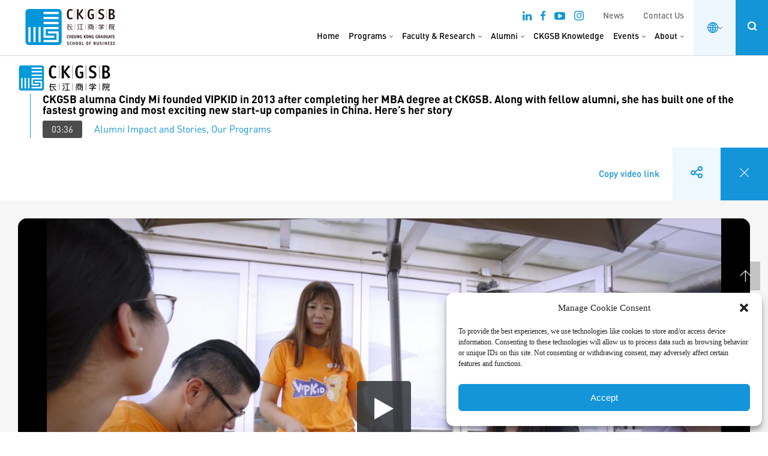

--- FILE ---
content_type: text/html; charset=UTF-8
request_url: https://english.ckgsb.edu.cn/wp-admin/admin-ajax.php
body_size: -408
content:
{"post_id":38072,"counted":false,"storage":[],"type":"post"}

--- FILE ---
content_type: text/css
request_url: https://english.ckgsb.edu.cn/wp-content/themes/ckgsb/css/style-about.css?ver=1763457000
body_size: 3110
content:
.rst_video_banner_custom {
	height: 657px;
	position: relative;
}
.sma-different .sma-title-section{
	padding: 0 175px;
	margin-bottom: -8px;
	position: relative;
	z-index: 9;
}
.rst-list-box-top .it-different{
	    display: flex;
    align-items: center;
}
.rst-list-box-top .it-different .description-different{
	padding: 60px 175px 60px 64px;
	position: relative;
	z-index: 2;
	width: 51.2%;
}
/*.rst-list-box-top .bg-it-different:nth-child(2n) .it-different{
	background: #fff;
}*/
.description-white .description-different{
	background: #fff;
}
.rst-list-box-top .it-different .feature-different{
	background: #f4f4f4;
	padding: 60px 0;
	width: 48.8%;
}
.rst-list-box-top .bg-it-different:nth-child(2n+1) .it-different {
    flex-direction: row-reverse;
} 
.rst-list-box-top .bg-it-different:nth-child(2n+1) .description-different{
	padding-left: 175px;
	padding-right: 31px;
}
.rst-list-box-top .it-different .description-different h3{
	color: #1495d9;
	font-size: 31px;
	font-family: 'Din-Bold';
	margin-bottom: 15px;
}
.rst-list-box-top .it-different .description-different p{
	font-size: 20px;
	color: #000;
	line-height: 24px;
	 font-family: 'Din-Medium';
}
.video_image_banner{
	position: absolute;
	top: 0;
	left: 0;
	width: 100%;
	height: 100%;
	background-repeat: no-repeat;
	background-position: top center;
	background-size: cover;
}
.video_box_banner{
	position: absolute;
	top: 120px;
	left: 0;
	width: 100%;
}
.video_box_banner h2{
	color: #1495d9;
	font-size: 40px;
	line-height: 1;
	margin: 0 0 15px 0;
	font-family: 'Din-Bold';
	max-width: 420px;
    font-weight: 700;
}
.clear{
	clear: both;
}
.clearfix:after{
	content: "";
	clear: both;
}
.video_box_banner .main{
	max-width: 1120px;
	padding-left: 15px !important;
	padding-right: 15px !important;
    width: 100% !important;
    margin: 0px auto;
    float: none !important;
}
.video_box_banner .video_button_yes{
	color: #313131;
	font-size: 20px;
	font-family: 'Din-Bold';
	line-height: 1.2;
	font-weight: 700;
}
.video_box_banner .video_button_yes a {
    width:54px;
    height: 54px;
	vertical-align: middle;
	margin-right: 16px;
    background: url(../images/icon_video_banner.png) center center no-repeat;
	display: inline-block;
}
.left-top-page-mission{
    width: 50%;
    float: left;
    position: relative;
    padding: 180px 45px 20px 175px;
}
.left-top-page-mission h3{
	color: #1495d9;
	font-size: 30px;
	line-height: 1.2;
	margin: 0 0 40px 0;
	font-family: 'Din-Bold';
    font-weight: 700;
}
.left-top-page-mission p{
	color: #313131;
	font-size: 31px;
	line-height: 34px;
	margin: 0 0 26px 0;
	font-family: 'Din-Bold';
    font-weight: 700;
}
.left-top-page-mission span{
	color: #000000;
	opacity: 0.6;
	font-size: 20px;
	display: block;
	font-family: 'Din-Medium';
}
.inner-our-mission{
	position: relative;
}
.inner-our-mission:before{
	content:"";
	width: 38px;
	height: 25px;
	background: url('../images/icon_quote2.png') no-repeat center;
	position: absolute;
	top: 67px;
	left: -57px;
}
.title_section{
	padding: 60px 0;
}
.title_section .main{
	max-width: 1120px;
	padding-left: 15px;
	padding-right: 15px;
    width: 100% !important;
    margin: 0px auto;
}
.title_section .main h3, .title_section .main .h3{
	text-align: center;
	color: #1495d9;
	font-size: 30px;
	line-height: 1.2;
	margin: 0 0 0px 0;
	padding: 0 0 26px 0;
	font-family: 'Din-Bold';
    font-weight: 700;
	position: relative;
}
.title_section .main h3:after, .title_section .main .h3:after{
	width: 45px;
	height: 1px;
	position: absolute;
	bottom: 0;
	background: #1495d9;
	left: 0;
	content:"";
	margin: 0px auto;
	right: 0;
}
.rst-list-box-top .it-different .feature-different{
	padding: 0;
}
rst-list-box-top .bg-it-different:nth-child(2n) .it-different {
    background: none;
}
.rst-list-box-top .bg-it-different:after {
    top: 15px;
    bottom: 15px;
	width: calc( 50% + 15px );
}
.rst-list-box-top.sma-different {
	margin-top: -15px;
}
.rst-list-box-top .it-different .feature-different,.page-template-page-about .it-different .description-different{
	width: 50%;
}
.rst-list-box-top .bg-it-different:nth-child(2n+1){
	margin-top: -15px;
}
.rst-list-box-top .bg-it-different:nth-child(2n+1) .it-different .feature-different {
    padding: 0 0 0px 0;
}
.rst-list-box-top .bg-it-different:last-child .it-different .feature-different{
	padding-top: 60px;
}
.rst-list-box-top .bg-it-different:last-child:after {
    top: 0px;
    bottom: 0px;
	width: calc( 50% + 15px );
}
.rst-list-custom2 .bg-it-different:nth-child(2n) .it-different {
    background: none;
}
.rst-list-custom2 .bg-it-different:after{
	background: none;
}
.rst-list-custom2 .it-different .feature-different{
	padding: 0px 0;
}
.rst-list-custom2 .it-different .description-different p{
	font-size: 24px;
	line-height: 30px;
}
.rst-list-custom2 .it-different .description-different h4{
	font-size: 20px;
	margin: 0 0 18px 0;
	font-family: 'Din-Medium';
	color: #313131;
}
.rst-list-custom2 .it-different .description-different ul li{
	font-size: 16px;
	line-height: 20px;
}
.rst-list-box-top .it-different .description-different ul li{
	font-size: 16px;
	line-height: 20px;
	color: #313131;
}
.page-template-page-about .rst_video_custom:after{
	height: 50px;
}
.rst-list-custom2 .it-different .description-different ul {
    margin: 15px 0 0;
    padding: 0;
}
.rst-list-custom2 .it-different {
    align-items: start;
}
.rst-list-custom2 .it-different .description-different{
	padding-left: 38px;
	padding-top: 110px;
	padding-bottom: 0px;
}
.page-template-page-about #boxSection{
	background: #fff;
}
.page-template-page-about #boxSection #section{
	padding: 70px 175px 80px;
}
.page-template-page-about #boxSection #section .title.editable  {
    width: 100%;
    float: left;
    text-align: center;
	color: #1495d9;
	font-size: 30px;
	line-height: 1.3em;
    margin-bottom: 50px;
}
.page-template-page-about #boxSection #section .lists .line{
	display: none;
}
.page-template-page-about #boxSection #section .lists .title {
	color: #313131;
	font-size: 28px;
	margin: 20px 0 15px 0;
	font-family: 'Din-Bold';
    font-weight: 700;
	width: 100%;
}
.page-template-page-about #boxSection #section .lists .title a{
	color: #313131;
}
.page-template-page-about #boxSection #section .lists .con {
	color: #313131;
	font-size: 16px;
	margin: 0;
	font-family: 'Din-Medium';
   	line-height: 20px;
}
.page-template-page-about #home-slider{
	display: none;
}
#ckgsb-program{
	clear: left;
}
.about-key-facts{
	padding: 55px 0;
}
.container-key-facts{
	max-width: 1120px;
	width: 100%;
	padding-left: 15px;
	padding-right: 15px;
	margin: 0px auto;
}
.container-key-facts .sma-title-section {
    color: #2493d7;
	margin: 0 0 50px 0;
}
.item-key-facts > h3{
	font-size: 24px;
	color: #fff;
	font-family: 'Din-Medium';
	margin: 0 0 15px 0;
}
.list-box-key-facts .box-key-facts{
	float: left;
	padding: 0 30px;
	border-right: 2px solid #2493d7;
	text-align: center;
}
.list-box-key-facts .box-key-facts:first-child{
	padding-left: 0;
}
.list-box-key-facts .box-key-facts h5{
	color: #f99922;
	font-family: 'Din-Bold';
    font-weight: 700;
	font-size: 50px;
	line-height: 1;
	margin: 0 0 10px 0;
}
.list-box-key-facts .box-key-facts p{
	font-size: 16px;
	line-height: 20px;
	color: #fff;
	font-family: 'Din-Medium';
	margin: 0 0 0px 0;
	min-height: 40px;
}
.item-key-facts{
	margin-bottom: 50px;
}
.about-key-facts{
	background-repeat: no-repeat;
	background-position: top center;
	background-size: cover;
}
.page-template-page-about #sub{
	display: none;
}
.page-template-page-about .bg-it-different:nth-child(2n) .it-different{
	background: none;
}
.right-top-page.mobile{
	display: none;
}
@media (max-width: 1200px){
	.left-top-page-mission{
		padding-left: 60px;
		padding-top: 60px;
	}
	.rst-list-box-top .it-different .description-different{
		padding: 60px 15px 60px 30px;
	}	
	.rst-list-box-top .bg-it-different:nth-child(2n+1) .description-different {
		padding-left: 15px;
		padding-right: 30px;
	}	

}
@media (max-width: 991px){
	.left-top-page-mission p{
		font-size: 20px;
		line-height: 1.3;
	}		
}
@media (max-width: 767px){
	.left-top-page-mission{
		width: 100%;
		float: none;
		padding: 40px 0px 40px 55px;
	}
	.rst-list-box-top .bg-it-different:last-child .it-different .feature-different {
		padding-top: 0px;
	}
	.container-key-facts{
		padding-left: 30px;
		padding-right: 30px;
	}
	.list-box-key-facts .box-key-facts h5{
		font-size: 32px;
	}
	.item-key-facts > h3{
		font-size: 20px;
	}
	.rst_video_banner_custom{
		height: 480px;
	}
	.video_box_banner h2{
		font-size: 26px;
		max-width: 280px;
		padding-top: 30px;
	}
	.rst_video_banner_custom:after{
		background: url(../images/bg_banner_video.png) repeat-x bottom center;
		position: absolute;
		top: 0;
		left: 0;
		width: 100%;
		height: 100%;
		content:"";
	}
	.video_box_banner .video_button_yes {
		color: #fff;
		position: absolute;
		bottom: 30px;
	}
	.video_box_banner{
		top: 0px;
		height: 100%;
		z-index: 1;
	}
	.list-box-key-facts .box-key-facts{
		padding: 0 15px;
		    max-width: 150px;
			margin-bottom: 15px;
	}
	.container-key-facts .sma-title-section {
		margin: 0 0 30px 0;
	}
	.rst-list-box-top .it-different .feature-different, .page-template-page-about .it-different .description-different {
		width: 100%;
	}
	.page-template-page-about #boxSection #section {
		padding: 50px 0px 50px;
	}
	.page-template-page-about #boxSection #section .title.editable{
		margin-bottom: 20px;
	}
	.page-template-page-about #boxSection #section .lists .con{
		padding-bottom: 30px;
	}
	.rst-list-custom2 .feature-different {
		text-align: left;
		    width: calc( 100% + 30px );
		margin-left: -30px;
	}
	#about_our_mission .right-top-page{
		display: none;
	}
	.right-top-page.mobile{
		display: block;
	}
	#about_our_mission .right-top-page {
		float: none;
		width: 100%;
	}
	.rst-list-box-top .it-different {
		display: block;
		align-items: center;
	}
	.rst-list-box-top .it-different .description-different {
		padding: 27px 0 !important;
		width: 100%;
		text-align: left;
	}
	.rst-list-box-top .it-different .feature-different {
		padding: 0;
		width: 100%;
	}
	.list-box-key-facts .box-key-facts {
		width: 33.333%;
		    max-width: initial;
	}
	.rst-list-key-facts .item-key-facts:nth-child(2) .box-key-facts{
		width: 50%;
		    max-width: initial;
	}
	.rst-list-key-facts .item-key-facts:nth-child(1) .box-key-facts:nth-child(3),.rst-list-key-facts .item-key-facts:nth-child(3) .box-key-facts:nth-child(3){
		border: none;
	}
	.rst-list-key-facts .item-key-facts:nth-child(2) .box-key-facts{
		width: 50%;
		    max-width: initial;
	}
	.rst-list-key-facts .item-key-facts:nth-child(2) .box-key-facts:nth-child(2),.rst-list-key-facts .item-key-facts:nth-child(2) .box-key-facts:nth-child(4){
		border: none;
	}
	.left-top-page-mission h3{
		margin-left: -60px;
	}
}
@media (max-width: 480px){
	.list-box-key-facts .box-key-facts,.rst-list-key-facts .item-key-facts:nth-child(2) .box-key-facts{
		width: 100%;
	}
	.rst-list-box-top .it-different .description-different h3{
		 font-size: 20px;
	}
	.page-template-page-about #boxSection #section .title.editable{
		 font-size: 22px;
	}
	.container-key-facts .sma-title-section {
		text-align: center;
	}
	.about-key-facts {
		padding: 55px 0 10px;
	}
	.item-key-facts > h3{
		text-align: center;
	}
	.rst_video_banner_custom{
		height: 380px;
	}
	.list-box-key-facts .box-key-facts p{
		    min-height: auto;
	}
	.list-box-key-facts .box-key-facts{
		float: none;
		max-width: 100%;
		border-right: 0px solid #2493d7;
		padding: 15px;
		margin: 0;
		border-bottom: 1px solid #2493d7;
	}
}

#about_our_mission .right-top-page{
	padding-bottom: 30px;
}
.rst-list-custom2 .it-different .feature-different{
	padding-bottom: 30px;
}
#wpcf7-f2122-p2111-o1 .wpcf7-response-output {
    color: #000;
    text-align: left;
}
/* Women content hero banner */
.women-hero-banner img {
	width: 100%;
	height: auto;
	max-height: none;
}
.women-hero-banner .whb--mobile{
	display: block;
}
.women-hero-banner .whb--desktop{
	display: none;
}
.title_section + .clear + .about_leadership_forum{
	padding-top: 1px;
	margin-top: -70px;
}
.about_leadership_forum:last-child,
.page-template-template-single-wil .about_leadership_forum{
	padding-top: 1px;
	margin-top: -70px;
	padding-bottom: 70px;
}
.title_section + #ai_big_basic_program_info{
	padding-top: 1px;
}
.single-program.ces_nav.ces_nav2 #boxConNormal{
	position: fixed;
	left: 0;
	right: 0;
	top: 60px;
	transition: all 0.3s ease-out;
}
.women-cta{
	background: #f4f4f4;
	padding-bottom: 50px;
}
.women-cta__inner{

}
.women-cta__btn{
	background: #F88E20;
	border-radius: 6px;
	color: #fff;
	display: inline-flex;
	height: 50px;
	align-items: center;
	justify-content: center;
	padding: 5px 56px;
	font-family: 'Din-Bold';
	font-weight: 700;
	margin-bottom: 27px;
}
.women-cta__description{
	text-align: center;
	max-width: 746px;
	margin-left: auto;
	margin-right: auto;
	font-weight: 500;
	font-family: 'Din-Medium';
	font-size: 20px;
	line-height: 1.4;
	color: #141414;
}
.single-program.ces_nav.ces_nav2{
	height: 50px;
}
@media only screen and (min-width: 991px){
	.women-hero-banner .whb--mobile{
		display: none;
	}
	.women-hero-banner .whb--desktop{
		display: block;
	}
	.single-program.ces_nav.ces_nav2{
		height: 50px;
	}
	.single-program.ces_nav.ces_nav2 #boxConNormal{
		top: 92px;
	}
	/*.is-scroll-down .single-program.ces_nav.ces_nav2 #boxConNormal{*/
	/*	transform: translate(0, 0);*/
	/*	opacity: 1;*/
	/*	pointer-events: auto;*/
	/*}*/
	/*.is-scroll-up .single-program.ces_nav.ces_nav2 #boxConNormal{*/
	/*	transform: translate(0, -100%);*/
	/*	opacity: 0;*/
	/*	pointer-events: none;*/
	/*}*/
}


--- FILE ---
content_type: text/css
request_url: https://english.ckgsb.edu.cn/wp-content/themes/ckgsb/css/style-faculty.css?ver=1747713631
body_size: 11356
content:
.rst_bar_faculty {
    background: #0073af;
    
}
.rst_container_bar_faculty {
    max-width: 1520px;
    margin: 0px auto;
    box-sizing: border-box;
    -webkit-box-sizing: border-box;
    -moz-box-sizing: border-box;
    width: 100%;
    padding-left: 15px;
    padding-right: 15px;
	
}
.rst_container_bar_faculty h2 {
    font-size: 24px;
    line-height: 32px;
    color: #fff;
    float: left;
    margin-bottom: 0px;
	padding: 10px 0;
    font-family: 'Din-Bold';
}
.bar_faculty_listing_right input {
    height: 34px;
    line-height: 34px;
    background: #fff;
    width: 250px;
    border: none;
    font-family: 'Din-Medium';
    color: #000;
    font-size: 16px;
    padding-left: 10px;
    padding-right: 10px;
    box-sizing: border-box;
    -webkit-box-sizing: border-box;
    -moz-box-sizing: border-box;
    margin-right: 8px;
	border-radius: 0;
}
.rst-exceprt-search br + br{
	display: none;
}
.bar_faculty_listing_right input::-webkit-input-placeholder { /* Chrome/Opera/Safari */
  color: #000;
  opacity: 1;
}
.bar_faculty_listing_right input::-moz-placeholder { /* Firefox 19+ */
  color: #000;
  opacity: 1;
}
.bar_faculty_listing_right input:-ms-input-placeholder { /* IE 10+ */
  color:#000;
  opacity: 1;
}
.bar_faculty_listing_right input:-moz-placeholder { /* Firefox 18- */
  color: #000;
  opacity: 1;
}
.bar_faculty_right_neo{
	float: right;
	
	position: relative;
	padding: 10px 0;
	
}
.rst_bar_faculty_listing.fixed {
    position: fixed !important;
    top: 0px;
    width: 100% !important;
    z-index: 999;
}
.bar_faculty_right_neo.has_download_cv{
	padding-right: 150px;
}
.bar_faculty_right_neo a{
	font-size: 15px;
	color: #fff;
	font-family: "Din-Medium";
	margin-left: 22px;
	line-height: 32px;
}
.bar_faculty_right_neo a.download_cv{
	position: absolute;
	padding: 0 20px;
	background: #f99922;
	height: 100%;
	right: 0;
	top: 0;
	    align-items: center;
	display: flex;
}
.rst_single_faculty{
	padding: 60px 0;
	background: #f4f4f4;
}
.rst_contaier_faculty{
	padding-left: 15px;
	padding-right: 15px;
	max-width: 1520px;
	margin: 0px auto;
	width: 100%;
	box-sizing: border-box;
	-webkit-box-sizing: border-box;
	-moz-box-sizing: border-box;
}
.left_faculty{
	float: left;
	width: 67%;
	box-sizing: border-box;
	-webkit-box-sizing: border-box;
	-moz-box-sizing: border-box;
	padding-right: 55px;
}
.right_faculty{
	float: left;
	width: 33%;
	box-sizing: border-box;
	-webkit-box-sizing: border-box;
	-moz-box-sizing: border-box;
}
.rst_info_top_faculty  .left_faculty {
	width: 55%;
}
.rst_info_top_faculty  .right_faculty {
	width: 45%;
}
.rst_info_top_avatar_faculty img{
	max-width: 490px;
	width: 100%;
	border-radius: 50%;
	object-fit: cover;
}
.rst_info_top_content_faculty{
	padding-top: 30px;
}
.rst_info_top_content_faculty h1{
	font-size: 30px;
    line-height: 1.2;
    color: #1495d9;
    margin-bottom: 30px;
	padding: 0;
    font-family: 'Din-Bold';
}
.rst_info_top_content_faculty h3{
	font-size: 20px;
    line-height:24px;
    color: #000;
    margin-bottom: 20px;
	padding: 0;
    font-family: "Din-Medium";
}
.rst_info_top_inner_content_faculty{
	padding-top: 25px;
	position: relative;
}
.rst_info_top_inner_content_faculty:before{
	height: 1px;
	background: #dbdada;
	width: 170px;
	content:"";
	left: 0;
	top: 0;
	position: absolute;
	
}
.rst_info_top_inner_content_faculty h4{
	font-size: 20px;
    line-height: 24px;
    color: #000;
    margin-bottom: 10px;
	padding: 0;
    font-family: "Din-Medium";
}
.rst_info_top_inner_content_faculty p{
	font-size: 18px;
    line-height: 24px;
    color: #000;
    margin-bottom: 10px;
	padding: 0;
    font-family: 'Din-Pro';
}
.rst_info_top_inner_content_faculty p + h4{
	margin-top: 22px;
}
.rst_info_main_faculty{
	margin-top: 60px;
}
.rst_box_info_main_faculty h2.title_box_faculty{
	font-size: 34px;
    line-height: 1.2;
    color: #1495d9;
    margin-bottom: 0px;
	padding: 0;
    font-family: 'Din-Bold';
	cursor: pointer;
	background: url(../images/bg_name_speak3.png) no-repeat right 20px center;
}
.rst_box_info_main_faculty h2.title_box_faculty.title_active{
	 margin-bottom: 15px;
	background: url(../images/bg_name_speak.jpg) no-repeat right 20px center;
}
.rst_box_content_info_main_faculty{
	font-size: 18px;
    line-height: 24px;
    color: #000;
    font-family: 'Din-Pro';
}
.rst_box_content_info_main_faculty p{
	font-size: 18px;
    line-height: 24px;
    color: #000;
    margin-bottom: 20px;
	padding: 0;
    font-family: 'Din-Pro';
}
.rst_contaier_faculty p .btn--cv{
	background: #1495d9;
    border-radius: 10px;
    padding: 12px 10px;
    color: #fff;
    text-decoration: none;
    min-width: 180px;
    border: 1px solid #1495d9;
    line-height: 1.2;
    box-sizing: border-box;
    margin: 10px 0;
    display: inline-block;
    text-align: center;
	transition: all .3s;
	-webkit-transition: all .3s;
}
.rst_contaier_faculty p .btn--cv:hover{
	opacity: .8;
}
.rst_box_content_info_main_faculty h3,.rst_box_content_info_main_faculty h2{
	font-size: 22px;
    line-height: 1.2;
    color: #000;
    margin-bottom: 15px;
	padding: 0;
    font-family: "Din-Medium";
}
.rst_box_content_info_main_faculty * + h3,.rst_box_content_info_main_faculty * + h2{
	margin-top: 30px;
}
.rst_box_content_info_main_faculty p + h3,.rst_box_content_info_main_faculty p + h2{
	margin-top: 0px;
}
.rst_box_content_info_main_faculty p:last-child{
	margin: 0 !important;
}
.rst_box_info_main_faculty{
	border-bottom: 1px solid #dbdada;
	padding-bottom: 20px;
	margin-bottom: 20px;
}
.rst_box_info_main_faculty:last-child{
	border-bottom: 0px solid #dbdada;
	padding-bottom: 0px;
	margin-bottom: 0px;
}
.rst_box_content_info_main_faculty ul{
		
}
.rst_box_content_info_main_faculty ul li{
	padding-left: 0px;
    position: relative;
    margin-bottom: 10px;
    font-size: 18px;
    font-family: 'Din-Pro';
    line-height: 24px;
	color: #000;
	box-sizing: border-box;
	-webkit-box-sizing: border-box;
	-moz-box-sizing: border-box;
    /*text-align: justify;*/
	
}
.rst_box_content_info_main_faculty ul li a{
	color: #000;
	font-family: 'Din-Pro';
}
.rst_teaching li{
	width: 100%;
	float:left;
	max-width: 250px;
}
.rst_box_content_info_main_faculty p a{
	color: #000;
}
.rst_box_content_info_main_faculty ul li:before {
    content: "";
    left: 0;
    width: 6px;
    height: 6px;
    background: #1495d9;
    position: relative;
    /* top: 10px; */
    border-radius: 10px;
    display: inline-block;
    margin-right: 10px;
    vertical-align: 3px;
}
.rst_info_top_inner_content_faculty p a{
	color: #000;
}

.rst_box_info_main_faculty#publications h2{
	margin-bottom: 30px;
}
#publications .rst_box_content_info_main_faculty h3{
	margin-bottom: 20px;
}
#publications .rst_box_content_info_main_faculty p{
	margin-bottom: 40px;
}
.rst_latest_insights_faculty{
	background: #fff;
	padding:25px 30px 30px 30px;
}
.rst_latest_insights_faculty h2{
	font-size: 34px;
    line-height: 1.2;
    color: #313131;
    margin-bottom: 30px;
	padding: 0;
    font-family: 'Din-Bold';
}
.rst_list_latest_insights_faculty{
	margin: 0;
	padding: 0;
	list-style: none;
}
.rst_list_latest_insights_faculty li{ 
	padding: 18px 0;
	border-bottom: 1px solid #cccccc;
}
.rst_list_latest_insights_faculty li h3{ 
	font-size: 20px;
    line-height: 24px;
    color: #0698d5;
    margin-bottom: 4px;
	padding: 0;
    font-family: 'Din-Bold';
}
.rst_list_latest_insights_faculty li h3 a{
	color: #0698d5;
}
.rst_list_latest_insights_faculty li p{ 
    margin-bottom: 0px;
    font-size: 14px;
	color: #000;
    font-family: 'Din-Pro';
}
.rst_list_latest_insights_faculty li p span{ 
    margin-right: 20px;
    font-size: 14px;
	color: #000;
     font-family: 'Din-Bold';
	 text-transform: uppercase;
}
.load_more_latest_insights{
	text-align: center;
}
.load_more_latest_insights a,.load_more_latest_insights2 a{
	height: 50px;
	padding: 0 40px;
	line-height: 50px;
	background: #1495d9;
	color: #fff;
	font-family: "Din-Medium";
	font-size: 20px;
	display: inline-block;
	margin-top: 40px;
}
.latest_insights-feature-it {
	display: block;
	margin-bottom: 15px;
	position: relative;
}
.latest_insights-feature-it:after{
	width: 90px;
	height: 90px;
	position: absolute;
	top: 50%;
	left: 0;
	right: 0;
	margin: 0px auto;
	content: "";
	    transform: translateY(-50%);
	    -webkit-transform: translateY(-50%);
	    -moz-transform: translateY(-50%);
	background: url('../images/icon_video2.png') no-repeat center;
}
.latest_insights-feature-it.latest_insights-feature-it-no-video:after{
	display: none;
}
.latest_insights-feature-it img{
	width: 100%;
	height: 250px;
	display: block;
	    object-fit: cover;
}
.rst_latest_insights_faculty .no-post{
	font-size: 20px;
    line-height: 24px;
    color: #0698d5;
    margin-bottom: 0px;
    padding: 0;
    font-family: 'Din-Bold';
}	
.rst_bar_faculty .rst_click_sub_menu{
	display: none;
	margin: 0;
	margin: 0;
    padding: 18px 0;
}
.rst_container_bar_faculty{
	position: relative;
}

.rst-search-content-page{
	background: #f4f4f4;
	padding: 55px  0;
}
.search-container{
	max-width: 930px;
	padding-left: 15px;
	padding-right: 15px;
	box-sizing: border-box;
    -webkit-box-sizing: border-box;
    -moz-box-sizing: border-box;
	width: 100%;
	margin: 0px auto;
}
.box-search-post-it{
	padding-bottom: 30px;
	margin-bottom: 30px;
	border-bottom: 1px solid #cccccc;
}
body.search #header{
	display: none;
}
.box-thumb-search-post-it + .box-info-search-post-it{
	margin-left: 280px;
}
.box-info-search-post-it h3{
	margin-bottom: 10px;
    font-size: 20px;
	color: #0698d5;
	
     font-family: 'Din-Bold';
}
.box-info-search-post-it h3 a{
	color: #0698d5;
}

.box-info-search-post-it p.rst-meta-search{
	margin-bottom: 10px;
    font-size: 14px;
	color: #000;
    font-family: 'Din-Pro';
}
.box-info-search-post-it p.rst-meta-search span{
	margin-right: 20px;
    font-size: 14px;
	color: #000;
     font-family: 'Din-Bold';
	 text-transform: uppercase;
}
.box-info-search-post-it .rst-exceprt-search{
	color: #040404;
	font-size: 16px;
	line-height:22px;
	font-family: Arial;
}
.no-search-post-it{
	font-size: 20px;
    color: #0698d5;
    font-family: 'Din-Bold';
}
.box-info-search-post-it .rst-exceprt-search a{
	color: #040404;
	font-family: Arial;
}
.box-thumb-search-post-it{
	float: left;
	width: 250px;
	
}
.box-thumb-search-post-it img{
	width: 100%;
	height: 155px;
	object-fit: cover;
}
.header-search{
	background: #0073af;
	padding-top: 20px;
	padding-bottom: 20px;
	padding-left: 210px;
	padding-right: 55px;
	position: relative;
}
.load_more_latest_insights2{
	text-align: center;
}
.keyword-search {
	float: left;
	margin-left: 25px;
}

.keyword-search h2{
	margin-bottom: 0px;
	line-height: 1.2;
    font-size: 26px;
	color: #fff;
    font-family: 'Din-Bold';
}
.keyword-search p{
	font-size: 18px;
	color: #fff;
    font-family: 'Din-Pro';
	margin: 0;
}
.keyword-search p span{
	font-family: 'Din-Bold';
}
.searchform-header{
	max-width: 450px;
	float: right;
	width: 100%;
	margin-right: 20px;
}
.searchform-header form{
	position: relative;
}
.searchform-header form input{
	height: 45px;
	line-height: 45px;
	background: #fff;
	width: 100%;
	padding-left: 18px;
	box-sizing: border-box;
    -webkit-box-sizing: border-box;
    -moz-box-sizing: border-box;
	color: #000;
	font-family: Arial;
	font-size:14px;
	border: none;
	padding-right: 55px;
}
.searchform-header.searchform-header-faculty form input{
	width: 220px;
	padding-right: 15px;
}
.searchform-header-faculty select{
	height: 45px;
	line-height: 45px;
	background: #fff;
	width: 200px;
	background: url(../images/icon_dropdown_report.png) no-repeat right 12px center #fff;
	padding-left: 18px;
	box-sizing: border-box;
    -webkit-box-sizing: border-box;
    -moz-box-sizing: border-box;
	color: #000;
	font-family: Arial;
	font-size:14px;
	border: none;
	padding-right: 15px;
	appearance: none;
    -moz-appearance: none;
    border-radius: 0;
    -webkit-appearance: none;
	margin-left: 2px;
}
.searchform-header.searchform-header-faculty {
    max-width: 487px;
}
.searchform-header form button{
	width: 55px;
	height: 45px;
	background: url('../images/icon_search2.png') no-repeat center #fff;
	position: absolute;
	    cursor: pointer;
	right: 0;
	top: 0;
	border: none;
}
.close_search{
	width: 55px;
	position: absolute;
	right: 0;
	top: 0;
	background: url('../images/close_search.png') no-repeat center #1495d9; 
	height: 100%;
	border: none;
}
.pagination .page-numbers {
    font-size: 16px;
    color: #313131;
    font-family: 'Din-Medium';
    margin: 0 6px;
}
.pagination .current {
    color: #1495d9;
}
.pagination .next {
    padding-left: 70px;
    position: relative;
    top: -2px;
}
.pagination .prev{
	    padding-right: 70px;
	    position: relative;
	    top: -2px;
}

.pagination {
    display: flex;
    padding-left: 0;
    list-style: none;
    border-radius: .25rem;
}
.pagination {
    justify-content: center;
    margin-top: 30px;
    margin-bottom: 30px;
    font-family: "DIN-Bold";
}
.logo-search{
	background: #fff;
	height: 100%;
	width: 210px;
	left: 0;
	top: 0;
	display: flex;
    position: absolute;
    align-items: center;
    justify-content: center;
}
.logo-search a{
	background: url(../images/logo.png) left center no-repeat;
    background-size: contain;
	width: 160px;
	    height: 55px;
}



/*bci*/

.rst_bar_bci {
    background: #0073af;
    padding: 10px 0;
}
.rst_container_bar_bci {
    max-width: 1376px;
	width: 100%;
    margin: 0px auto;
    box-sizing: border-box;
    -webkit-box-sizing: border-box;
    -moz-box-sizing: border-box;
    padding-left: 20px;
    padding-right: 20px;
	
}
.rst_container_bar_bci h2 {
    font-size: 24px;
    line-height: 32px;
    color: #fff;
    float: left;
    margin-bottom: 0px;
    font-family: 'Din-Bold';
	margin: 0;
}
.bar_bci_right_neo{
	float: right;
	margin-right: 126px;
	position: relative;
	color: #fff;
	font-size: 15px;
	 line-height: 14px;
	 margin-top: 8px;
	  font-family: 'Din-Medium';
}
.bar_bci_right_neo a{
	 font-size: 15px;
	 line-height: 14px;
    color: #fff;
    font-family: 'Din-Medium';
}

.about_bci,.latest_results_bci,.reports_bci{
	background: #f4f4f4;
}
.about_bci{
	padding-bottom: 55px;
}
.rst_container_bci{
	max-width: 1440px;
    margin: 0px auto;
    box-sizing: border-box;
    -webkit-box-sizing: border-box;
    -moz-box-sizing: border-box;
	width: 100%;
}
.rst_container_bci2{
	max-width: 1120px;
	width: 100%;
    margin: 0px auto;
    box-sizing: border-box;
    -webkit-box-sizing: border-box;
    -moz-box-sizing: border-box;
	padding-left: 15px;
	padding-right: 15px;
}
.about_bci_left{
	width: 55%;
	float: left;
	padding-right: 50px;
	padding-left: 177px;
	padding-top: 95px;
	box-sizing: border-box;
    -webkit-box-sizing: border-box;
    -moz-box-sizing: border-box;
}
.about_bci_left h3{
	font-size: 34px;
    color: #313131;
	line-height: 30px;
	margin: 0 0 40px 0;
    font-family: 'Din-Bold';
}
.about_bci_left p{
	font-size: 18px;
	color: #000;
    font-family: 'Din-Pro';
	margin: 0 0 10px 0;
	line-height: 24px;
}
.about_bci_left p:last-child{
	margin: 0 0 0px 0;
}
.about_bci_right{
	width: 45%;
	float: left;
}
.about_bci_right img{
	width: 100%;
	    display: block;
}
.inner_latest_results_bci{
	border-top: 1px solid #1495d9;
	padding: 50px 0 60px 0;
}

.inner_latest_results_bci h3{
	font-size: 34px;
    color: #1495d9;
	line-height: 1.2;
	margin: 0 0 25px 0;
    font-family: 'Din-Bold';
}
.inner_latest_results_bci p{
	font-size: 18px;
	line-height: 24px;
	color: #000;
    font-family: 'Din-Pro';
	margin: 0 0 25px 0;
}
.inner_latest_results_bci p strong{
	font-family: 'Din-Bold';
}
.inner_latest_results_bci p:last-child{
	margin: 0;
}
.inner_latest_results_bci p a{
	color: #1495d9;
	text-decoration: underline;
}
.inner_reports_bci{
	border-top: 1px solid #1495d9;
	padding: 50px 0 0;
	overflow: hidden;
}
.inner_reports_bci h3{
	font-size: 34px;
    color: #313131;
	line-height: 1.2;
	float: left;
	margin: 0 0 50px 0;
    font-family: 'Din-Bold';
}
.inner_reports_bci select{
	float: right;
	font-size: 15px;
	 line-height: 34px;
	 height: 34px;
	 padding-left: 10px;
	 padding-right: 30px;
    color: #000;
    font-family: 'Din-Medium';
	width: 335px;
	background: url('../images/icon_dropdown_report.png')  no-repeat right 12px center #fff;
	border: none;
	appearance: none;
	/* for Firefox */
	-moz-appearance: none;
	/* for Safari, Chrome, Opera */
	-webkit-appearance: none;
}
.rst_box_reports{
	width: 50%;
	float: left;
	padding-left: 53px;
	padding-right: 53px;
	box-sizing: border-box;
    -webkit-box-sizing: border-box;
    -moz-box-sizing: border-box;
}
.rst_box_reports:nth-child(2n+1){
	clear: left;
}
.rst_list_reports{
	margin-left: -53px;
	margin-right: -53px;
	display: none;
}
.rst_list_reports#rs_1{
	display: block;
}
.rst_box_reports h4{
	font-size: 20px;
    color: #000;
	line-height: 1.2;
	margin: 0 0 2px 0;
    font-family: 'Din-Bold';
}
.rst_box_reports p{
	font-size: 14px;
    font-family: 'Din-Pro';
	color: #1495d9;
	margin: 0;
}
.rst_box_reports p a{
    font-family: 'Din-Pro';
	color: #1495d9;
}
.rst_box_reports p span{
	font-family: 'Din-Bold';
	color: #000;
}
.rst_inner_box_reports{
	border-bottom: 1px solid #cccccc;
	padding-bottom: 18px;
	margin-bottom: 60px;
}
.rst_container_chart_bci{
	max-width: 1140px;
	width: 100%;
    margin: 0px auto;
    box-sizing: border-box;
    -webkit-box-sizing: border-box;
    -moz-box-sizing: border-box;
	padding-left: 15px;
	padding-right: 15px;
}

.filter_chart h3{
	font-size: 34px;
    color: #313131;
	line-height: 1.2;
	margin: 0 0 30px 0;
    font-family: 'Din-Bold';
}
.filter_chart{
	padding-top: 35px;
	padding-bottom: 20px;
}
.filter_chart{
	background: #f4f4f4;
}
.box_info_chart{
	width: 33.333%;
	float: left;
	box-sizing: border-box;
    -webkit-box-sizing: border-box;
    -moz-box-sizing: border-box;
	padding-right: 30px;
	margin-bottom: 25px;
}
.box_info_chart h4{
	background: url('../images/icon_dropdown_chart.png')  no-repeat right center;
	color: #000;
    font-family: 'Din-Medium';
	font-size: 15px;
	margin: 0;
	cursor: pointer;
}
.info_chart{
	padding: 45px 0;
}
.box_info_chart h4 span{
	width: 14px;
	height: 14px;
	border-radius: 14px;
	display: inline-block;
	    vertical-align: -1px;
	margin-right: 8px;
}
.content_box_info_chart{
	color: #000;
    font-family: 'Din-Medium';
	font-size: 15px;
	margin: 15px 0 0 0;
	line-height: 20px;
	display: none;
}
.content_box_info_chart p{
	margin: 0 0 10px 0;
	color: #000;
    font-family: 'Din-Medium';
	font-size: 15px;
	line-height: 20px;
}
.content_box_info_chart p:last-child{
	margin: 0 0 0px 0;
}
.box_info_chart:nth-child(3n+1){
	clear: left;
	
}
#canvas{
	sheight: 555px !important;
}
.item_datasets{
	width: 16.6666%;
	float: left;
	margin-bottom: 20px;
	padding-right: 10px;
	box-sizing: border-box;
}
.item_datasets:nth-child(6n+1){
	clear: left;
}
.item_datasets input{
	display: none;
}
.item_datasets label{
	position: relative;
	color: #000;
    font-family: 'Din-Medium';
	font-size: 15px;
	line-height: 22px;
	padding-left:  35px;
	cursor: pointer;
	display: block;
	letter-spacing: -0.5px;
}
.item_datasets label span{
	height: 14px;
	width: 14px;
	display: inline-block;
	border-radius: 14px;
	margin-right: 4px;
	    vertical-align: -2px;
}
.item_datasets label:before{
	height: 22px;
	width: 22px;
	content:"";
	background: #fff;
	position: absolute;
	left: 0;
	top: 0;
	border-radius: 5px;
	box-shadow: 0 0 13px rgba(0, 0, 0, 0.15);
	-webkit-box-shadow: 0 0 13px rgba(0, 0, 0, 0.15);
	-moz-box-shadow: 0 0 13px rgba(0, 0, 0, 0.15);
}
.item_datasets input:checked +  label:before{
	background: url('../images/check3.png') no-repeat center #0698d5;
}
.main_chart{
	padding-top: 40px;
}
.filter_time{
	float: left;
	display: flex;
}
.filter_time a{
	width: 58px;
	line-height: 42px;
	height: 42px;
	display: block;
	text-align: center;
	color: #000;
    font-family: 'Din-Medium';
	font-size: 15px;
	border-left: 1px solid #dbdada;
	border-top: 1px solid #dbdada;
	background: #ffffff;
	border-bottom: 1px solid #dbdada;
}


.filter_time a.active{
	background: #0698d5;
	color: #fff;
}
.filter_time a:last-child{
	border-right: 1px solid #dbdada;
	    border-top-right-radius: 25px;
    border-bottom-right-radius: 25px;
}
.filter_time a:first-child{
	    border-top-left-radius: 25px;
    border-bottom-left-radius: 25px;
}
.customize_date{
	float: right;
	display: flex;
	    margin-top: 6px;
}
.customize_date h4{
	font-size: 20px;
    color: #000;
	line-height: 1.2;
	margin: 0 0px 0px 0;
	    display: inline-block;
    font-family: 'Din-Bold';
}
.customize_date span{
	padding: 0 22px;
	display: inline-block;
	color: #000;
    font-family: 'Din-Medium';
	font-size: 15px;
}
.customize_date select{
	border: none;
	border-radius: 0;
	    box-shadow: none;
	border-bottom: 2px solid #1c98da;
	line-height: 32px;
	height: 32px;
	appearance: none;
	/* for Firefox */
	-moz-appearance: none;
	/* for Safari, Chrome, Opera */
	-webkit-appearance: none;
	color: #000;
    font-family: 'Din-Medium';
	font-size: 15px;
	background: url('../images/icon_dropdown_time2.png') no-repeat right 10px center #f4f4f4;
	width: 133px;
	cursor: pointer;
}
.dropdown-menu{position:absolute;top:100%;left:0;z-index:1000;display:none;float:left;min-width:160px;padding:5px 0;margin:2px 0 0;list-style:none;background-color:#ffffff;border:1px solid #ccc;border:1px solid rgba(0, 0, 0, 0.2);*border-right-width:2px;*border-bottom-width:2px;-webkit-border-radius:6px;-moz-border-radius:6px;border-radius:6px;-webkit-box-shadow:0 5px 10px rgba(0, 0, 0, 0.2);-moz-box-shadow:0 5px 10px rgba(0, 0, 0, 0.2);box-shadow:0 5px 10px rgba(0, 0, 0, 0.2);-webkit-background-clip:padding-box;-moz-background-clip:padding;background-clip:padding-box;}.dropdown-menu.pull-right{right:0;left:auto;}
.dropdown-menu .divider{*width:100%;height:1px;margin:9px 1px;*margin:-5px 0 5px;overflow:hidden;background-color:#e5e5e5;border-bottom:1px solid #ffffff;}
.dropdown-menu>li>a{display:block;padding:3px 20px;clear:both;font-weight:normal;line-height:20px;color:#333333;white-space:nowrap;}
.dropdown-menu>li>a:hover,.dropdown-menu>li>a:focus,.dropdown-submenu:hover>a,.dropdown-submenu:focus>a{text-decoration:none;color:#ffffff;background-color:#0081c2;background-image:-moz-linear-gradient(top, #0088cc, #0077b3);background-image:-webkit-gradient(linear, 0 0, 0 100%, from(#0088cc), to(#0077b3));background-image:-webkit-linear-gradient(top, #0088cc, #0077b3);background-image:-o-linear-gradient(top, #0088cc, #0077b3);background-image:linear-gradient(to bottom, #0088cc, #0077b3);background-repeat:repeat-x;filter:progid:DXImageTransform.Microsoft.gradient(startColorstr='#ff0088cc', endColorstr='#ff0077b3', GradientType=0);}
.dropdown-menu>.active>a,.dropdown-menu>.active>a:hover,.dropdown-menu>.active>a:focus{color:#ffffff;text-decoration:none;outline:0;background-color:#0081c2;background-image:-moz-linear-gradient(top, #0088cc, #0077b3);background-image:-webkit-gradient(linear, 0 0, 0 100%, from(#0088cc), to(#0077b3));background-image:-webkit-linear-gradient(top, #0088cc, #0077b3);background-image:-o-linear-gradient(top, #0088cc, #0077b3);background-image:linear-gradient(to bottom, #0088cc, #0077b3);background-repeat:repeat-x;filter:progid:DXImageTransform.Microsoft.gradient(startColorstr='#ff0088cc', endColorstr='#ff0077b3', GradientType=0);}
.dropdown-menu>.disabled>a,.dropdown-menu>.disabled>a:hover,.dropdown-menu>.disabled>a:focus{color:#999999;}
.dropdown-menu>.disabled>a:hover,.dropdown-menu>.disabled>a:focus{text-decoration:none;background-color:transparent;background-image:none;filter:progid:DXImageTransform.Microsoft.gradient(enabled = false);cursor:default;}

.inner_customize_date input{
	height: 32px;
    border-radius: 0;
    padding: 0px 10px;
	line-height: 32px;
    font-size: 15px;
	color: #000;
	    width: 120px;
    font-family: 'Din-Medium';
	background: url('../images/icon_datepicker.png') no-repeat right 10px center #fff;
}
.datepicker{
	font-family: 'Din-Medium';
}
.list_datasets{
	margin-top: 32px;
}
.list_datasets2{
	display: none;
}
#chartjs-tooltip{
	z-index: 99999;
}
.inner_customize_date{
	display: none;
}
.inner_customize_date#max{
	display: block;
}
/*faculty listing*/
.rst_bar_faculty_listing {
    background: #0073af;
	padding-top: 10px;
	padding-bottom: 10px;
}
.rst-search .rst_bar_faculty_listing {
	margin-top: 92px;
}
.rst_container_bar_faculty_listing {
    max-width: 1480px;
    margin: 0px auto;
    box-sizing: border-box;
    -webkit-box-sizing: border-box;
    -moz-box-sizing: border-box;
    width: 100%;
    padding-left: 20px;
    padding-right: 20px;
}
.rst_container_bar_faculty_listing h2 {
    font-size: 24px;
    line-height: 34px;
    color: #fff;
    float: left;
    margin-bottom: 0px;
    padding: 0;
    font-family: 'Din-Bold';
	margin: 0;
}
.bar_faculty_listing_right{
	float: right;
}
.bar_faculty_listing_right select{
	font-size: 15px;
	 line-height: 34px;
	 height: 34px;
	 padding-left: 10px;
	 padding-right: 30px;
    color: #000;
    font-family: 'Din-Medium';
	width: 335px;
	background: url('../images/icon_dropdown_report.png')  no-repeat right 12px center #fff;
	border: none;
	appearance: none;
	/* for Firefox */
	-moz-appearance: none;
	border-radius: 0;
	/* for Safari, Chrome, Opera */
	-webkit-appearance: none;
	display: inline-block;
}

.bar_faculty_listing_right  button{
	width: 126px;
	text-align: center;
	font-size: 15px;
	 line-height: 34px;
	 height: 34px;
	 color: #fff;
	 display: inline-block;
	 border: none;
	 border-radius: 0;
	     margin-left: 7px;
	 background: #1495d9;
	     cursor: pointer;
    font-family: 'Din-Medium';
}

.rst_container_banner_faculty_listing,.rst_container_faculty{
	max-width: 1120px;
    margin: 0px auto;
    box-sizing: border-box;
    -webkit-box-sizing: border-box;
    -moz-box-sizing: border-box;
    width: 100%;
    padding-left: 15px;
    padding-right: 15px;
}
.rst_banner_faculty_listing{
	background-repeat: no-repeat;
	background-size: cover;
	background-position: center;
}


.rst_inner_banner_faculty{
	position: relative;
	padding: 260px 0 270px 0;
}
.rst_inner_banner_faculty > h2{
	font-size: 40px;
    line-height: 1.2;
    color: #fff;
    margin-bottom: 10px;
    padding: 0;
    font-family: 'Din-Bold';
}
.rst_inner_banner_faculty > p{
	color: #fff;
    font-family: 'Din-Medium';
	font-size: 20px;
	line-height: 1.2;
	margin: 0;
}
.rst_banner_faculty_author{
	position: absolute;
	right: 0;
	bottom: 45px;
	text-align: right;
}
.rst_banner_faculty_author h4{
	color: #1897c3;
    font-family: 'Din-Medium';
	font-size: 15px;
	line-height: 24px;
	margin: 0 0 10px 0;
}
.rst_banner_faculty_author p{
	color: #fff;
	opacity: 0.7;
    font-family: 'Din-Medium';
	font-size: 14px;
	line-height: 22px;
	margin: 0;
}
.rst_facts_figures {
	padding-top: 55px;
	padding-bottom: 65px;
}
.rst_facts_figures h2{
	text-align: center;
	font-size: 30px;
    line-height: 38px;
    color: #1495d9;
    margin-bottom: 20px;
    padding: 0;
    font-family: 'Din-Bold';
}

.rst_facts_figures .rst_container_faculty {
	max-width: 1310px;
}
.rst_item_facts_figures{
	width: 25%;
	padding-left: 30px;
	padding-right: 30px;
	padding-top: 45px;
	padding-bottom: 50px;
	float: left;
	border-left: 2px solid #1c99da;
	text-align: center;
	box-sizing: border-box;
    -webkit-box-sizing: border-box;
    -moz-box-sizing: border-box;
}
.rst_item_facts_figures h3{
	font-size: 60px;
    line-height: 1;
    color: #1495d9;
    margin-bottom: 15px;
    margin-top: 20px;
    padding: 0;
    font-family: 'Din-Bold';

}
.rst_item_facts_figures h4{
	font-size: 20px;
    line-height: 1.2;
    color: #000;
    margin-bottom: 0px;
    padding: 0;
   font-family: 'Din-Medium';

}
.rst_item_facts_figures:first-child{
	 border: none;
}
.rst_banner_faculty2{
	background: #f4f4f4;
	padding-bottom: 60px;
}
.rst_container_banner_faculty2{
	max-width: 1440px;
    margin: 0px auto;
    box-sizing: border-box;
    -webkit-box-sizing: border-box;
    -moz-box-sizing: border-box;
    width: 100%;
    padding-left: 0px;
    padding-right: 0px;
	position: relative;
}
.rst_item_facts_figures img{
	display: block;
	margin: 0px auto;
}
.rst_banner_faculty2_left{
	width: 54%;
	float: left;
	box-sizing: border-box;
    -webkit-box-sizing: border-box;
    -moz-box-sizing: border-box;
	padding-right: 110px;
	padding-top: 180px;
	padding-left: 175px;
}
.rst_banner_faculty2_left h2{
	color: #1495d9;
	font-size: 30px;
    line-height: 1.2;
    margin-bottom: 15px;
    margin-top: 0px;
    padding: 0;
    font-family: 'Din-Bold';
}
.rst_banner_faculty2_left > div{
	font-size: 18px;
	color: #000;
    font-family: 'Din-Pro';
	margin: 0;
	line-height: 24px;
}
.rst_banner_faculty2_left > div p{
	font-size: 18px;
	color: #000;
    font-family: 'Din-Pro';
	margin: 0 0 10px 0;
	line-height: 24px;
}
.rst_banner_faculty2_right{
	width: 46%;
	float: right;
	box-sizing: border-box;
    -webkit-box-sizing: border-box;
    -moz-box-sizing: border-box;
}
.rst_banner_faculty2_right .rst_banner_faculty_author2{
	display: none;
}
.rst_banner_faculty2_right img{
	display: block;
	width: 100%;
}
.rst_banner_faculty_author2{
	text-align: right;
    position: absolute;
    right: 46%;
    bottom: 0;
	margin-right: -70px;
}
.rst_banner_faculty_author2 h4{
	color: #1897c3;
    font-family: 'Din-Medium';
	font-size: 18px;
	line-height: 24px;
	margin: 0 0 10px 0;
}
.rst_banner_faculty_author2 p{
	color: #000;
	opacity: 0.7;
    font-family: 'Din-Medium';
	font-size: 14px;
	line-height: 22px;
	margin: 0;
}
.rst_box_faculty_listing{
	width: 33.333%;
	float: left;
	padding: 0 60px;
	height: 768px;
	background-position: top center;
	background-repeat: no-repeat;
	background-size: cover;
	box-sizing: border-box;
    -webkit-box-sizing: border-box;
    -moz-box-sizing: border-box;
	position: relative;
	overflow: hidden;
	border-left: 1px solid #b9bbc0
}
.rst_box_faculty_listing:first-child{
	border: none;
}
.rst_info_faculty_listing{
	position: absolute;
	padding-left: 60px;
	padding-top: 35px;
	padding-right: 60px;
	box-sizing: border-box;
    -webkit-box-sizing: border-box;
    -moz-box-sizing: border-box;
	bottom: 0;
	left: 0;
	right: 0;
	background: none;
	-webkit-transition: all 0.5s ease-out;
    -moz-transition: all 0.5s ease-out;
    -o-transition: all 0.5s ease-out;
    transition: all 0.5s ease-out;
	    z-index: 1;
		max-height: 140px;
		/* Set our transitions up. */
	-webkit-transition: max-height 0.8s;
	-moz-transition: max-height 0.8s;
	transition: max-height 0.8s;
	overflow: hidden;
}

.rst_info_faculty_listing h3{
	color: #fff;
	font-size: 28px;
    line-height: 1.2;
    margin-bottom: 10px;
    margin-top: 0px;
    padding: 0;
    font-family: 'Din-Bold';
}
.rst_info_faculty_listing h4{
	
	color: #2493d7;
	font-size: 18px;
    line-height: 1.2;
    margin-bottom: 15px;
    margin-top: 0px;
    padding: 0;
    font-family: 'Din-Bold';
}
.rst_info_faculty_listing p{
	color: #fff;
    font-family: 'Din-Medium';
	font-size: 16px;
	line-height: 24px;
	margin: 0 0 25px 0;
	sdisplay: none;
	sheight: 72px;
	overflow: hidden;
}
.rst_info_faculty_listing a{
	color: #fff;
    font-family: 'Din-Medium';
	font-size: 20px;
	background: #1495d9;
	line-height: 24px;
	margin: 0;
	display: block;
	width: 100%;
	text-align: center;
	padding: 18px 0;
}
.rst_box_faculty_listing:hover .rst_info_faculty_listing{
	background: rgba(0, 68, 108, 0.95);
	bottom: 0;
	height: auto;
	max-height: 303px;
	overflow: hidden;

	
}
@media (max-width: 1800px) {	
	.rst_info_faculty_listing{
		max-height: 170px;
	}
	.rst_box_faculty_listing:hover .rst_info_faculty_listing{
		max-height: 350px;
	}
}
@media (max-width: 1540px) {	
	.rst_container_bar_faculty {max-width:100%;padding:0 80px;}
	.rst_contaier_faculty {max-width:100%;padding:0 80px;}
	.left_faculty {padding-right: 60px;}
}
.rst_box_faculty_listing:hover .rst_info_faculty_listing p{
	display: block;
	opacity: 1;
}
.rst_three_box_faculty_listing{
	display: flex;
}

.rst_info_faculty_listing .spacex{
	height: 20px;
	background: #1495d9;
	position: absolute;
	bottom: 0;
	left: 60px;
	right: 60px;
}
.rst_box_faculty_listing:hover .rst_info_faculty_listing .spacex{
	display: none;
	bottom: 0px;
}
.rst_box_faculty_listing:after{
	content:"";
	left: 0;
	width: 100%;
	height: 100%;
	position: absolute;
	top: 0;
	background: #212d36;
	opacity: 0.5;
}
.rst_box_faculty_listing:hover:after{
	display: none;
}
.rst_faculty_tab_lists{
	background: #f4f4f4;
	padding: 90px 0 100px 0;
}
.rst_faculty_tab_lists h2{
	color: #313131;
	font-size: 34px;
    line-height: 1.2;
    margin-bottom: 20px;
    margin-top: 0px;
    padding: 0;
    font-family: 'Din-Bold';
}

.rst_inner_faculty_tab_lists_category{
	width: 365px;
	float: left;
	background: #fff;
	padding: 30px;
	box-sizing: border-box;
    -webkit-box-sizing: border-box;
    -moz-box-sizing: border-box;
}
.rst_inner_faculty_tab_lists_category ul{
	margin: 0;
	padding: 0;
	list-style: none;
}
.rst_inner_faculty_tab_lists_category ul li a{
	font-size: 24px;
	color: #6c6d6e;
	font-family: 'Din-Bold';
	line-height: 1.2;
	padding: 10px 0;
	display: block;
}
.rst_inner_faculty_tab_lists_category ul li a.active{
	background: url('../images/arrow_cateogry.png') no-repeat right center;
	color: #1495d9;
}
.rst_inner_faculty_tab_lists_category ul li:first-child a{
	color: #000;
}
.rst_inner_faculty_tab_lists_category ul li:first-child a.active{
	background: none;
}
.rst_inner_faculty_tab_lists_right{
	width: calc( 100% - 365px );
	float: left;
	padding-left: 40px;
	box-sizing: border-box;
    -webkit-box-sizing: border-box;
    -moz-box-sizing: border-box;
}
.rst_item_faculty_tab_lists > p{
	color: #6c6d6e;
	font-size: 14px;
	line-height: 20px;
	font-family: 'Din-Bold';
	margin: 30px 0 0 0;
}
.rst_item_faculty_tab_lists{
	padding-bottom: 30px;
	margin-bottom: 30px;
	border-bottom: 1px solid #dbdada;
}
.rst_thumb_faculty_tab_lists{
	width: 170px;
	float: left;
}

.rst_thumb_faculty_tab_lists img{
	width: 100%;
	border-radius: 50%;
	display: block;
	height: 170px;
    object-fit: cover;
}
.rst_info_faculty_tab_lists{
	width: 250px;
	float: left;
	padding-top: 15px;
	padding-left: 20px;
	padding-right: 35px;
	box-sizing: border-box;
    -webkit-box-sizing: border-box;
    -moz-box-sizing: border-box;
	min-height: 165px;
	border-right: 1px solid #dbdada;
}
.no-teaches .rst_info_faculty_tab_lists{
	border: none;
	width: calc( 100% - 170px );
}
.rst_info_faculty_tab_lists h3{
	color: #1495d9;
    font-family: 'Din-Medium';
	font-size: 20px;
	line-height: 1.2;
	margin: 0 0 25px 0;
}
.rst_info_faculty_tab_lists h3 a{
	color: #1495d9;
}
.rst_info_faculty_tab_lists p{
	color: #6c6d6e;
	font-size: 14px;
	line-height: 20px;
	font-family: 'Din-Bold';
	margin: 0;
}
.rst_teaches_faculty_tab_lists{
	float: left;
	padding-top: 15px;
	padding-left: 30px;
	padding-right: 0px;
	box-sizing: border-box;
    -webkit-box-sizing: border-box;
    -moz-box-sizing: border-box;
	width: calc( 100% - 420px );
}
.rst_teaches_faculty_tab_lists h3{
	color: #313131;
    font-family: 'Din-Medium';
	font-size: 20px;
	line-height: 1.2;
	margin: 0 0 25px 0;
}

.rst_teaches_faculty_tab_lists p{
	color: #1495d9;
	font-size: 14px;
	line-height: 20px;
	font-family: 'Din-Bold';
	margin: 0;
}
.rst_main_faculty_tab_lists_right{
	display: none;
}
.rst_main_faculty_tab_lists_right#all{
	display: block;
}
.rst_teaches_faculty_tab_lists p a{
	color: #1495d9;
	font-family: 'Din-Bold';
}

.load_more_faculty {
	text-align: center;
}
.load_more_faculty a{
	text-align: center;
	color: #fff;
    font-family: 'Din-Medium';
	font-size: 20px;
	line-height: 1.2;
	margin: 0 0 0x 0;
	background: #1495d9;
	margin-top: 10px;
	height: 50px;
	line-height: 50px;
	display: inline-block;
	padding: 0 30px;
}
.rst_faculty_video #videoSwiper .img{
	height: 900px;
	background-position: center;
	background-size: cover;
	background-repeat: no-repeat;
	position: relative;
}
.rst_faculty_video #videoSwiper .img:after{
	content:"";
	position: absolute;
	top: 0;
	left: 0;
	width: 100%;
	height: 100%;
	background: url('../images/bg_opacity_video.png') repeat-x center bottom;
}
.rst_title_video_faculty{
	position: absolute;
	bottom: 0;
	left: 0;
	max-width: 1020px;
	padding-left: 50px;
	padding-top: 18px;
	padding-bottom: 18px;
	width: 100%;
	box-sizing: border-box;
    -webkit-box-sizing: border-box;
    -moz-box-sizing: border-box;
	background: #fff;
	padding-right: 30px;
	z-index: 9;
}
.rst_title_video_faculty h3{
	color: #1495d9;
	font-size: 31px;
	line-height: 1.1;
	font-family: 'Din-Bold';
	margin: 0;
	height: 68px;
    overflow: hidden;
}
.rst_faculty_video .vfile{
	display: none;
}
.rst_faculty_video .action_iqiyi a{
	height: 115px;
	width: 115px;
	background: url('../images/icon_video3.png') no-repeat center / cover;
	position: absolute;
	left: 50%;
	top: 50%;
	display: block;
	transform: translate(-50%, -50%);
	-webkit-transform: translate(-50%, -50%);
	-moz-transform: translate(-50%, -50%);
}
.rst_info_video_faculty{
	position: absolute;
	bottom: 90px;
	right: 50px;
	max-width: 300px;
	text-align: right;
	z-index: 9;
}
.rst_faculty_video #videoSwiper .img:before {
    content: "";
    position: absolute;
    bottom: 0;
    left: 0;
    width: 100%;
    height: 50px;
	z-index: 1;
    background: #d2d2d2;
}
.rst_info_video_faculty h4{
	color: #1495d9;
	font-size: 18px;
	line-height: 1.2;
	font-family: 'Din-Bold';
	margin: 0 0 15px 0;
}
.rst_info_video_faculty p{
	color: #fff;
    font-family: 'Din-Medium';
	font-size: 14px;
	opacity: 0.7;
	line-height: 24px;
	margin: 0 0 0px 0;
}

.rst_faculty_video .swiper-pagination {
    text-align: right;
	padding-right: 50px;
    z-index: 10;
	box-sizing: border-box;
    -webkit-box-sizing: border-box;
    -moz-box-sizing: border-box;
	    bottom: 16px !important;
}
.rst_faculty_video #videoSwiper .swiper-container .swiper-pagination .swiper-pagination-bullet {
    border: 1px solid #bbbbbb;
    background: #bbbbbb;
}
.rst_faculty_video #videoSwiper .swiper-container .swiper-pagination .swiper-pagination-bullet-active {
    border: 1px solid #f99922;
    background: #f99922;
}
.rst_title_video_faculty:after{
	height: 104px;
	width: 105px;
	position: absolute;
	left: 100%;
	content:"";
	background: url('../images/arrow_title_video.png') no-repeat center / cover;
	    top: 0;
}


/*bsi*/
.info_chart.info_chart_bsi{
	padding-bottom: 0px;
}
.info_chart.info_chart_bsi .box_info_chart h4{
	padding-right: 20px;
    background: url(../images/icon_dropdown_chart.png) no-repeat right top 6px;
}
.info_chart.info_chart_bsi .box_info_chart.no-content h4{
	background: none;
}
.note_chart{
	padding-bottom: 30px;
	font-size: 16px;
	line-height: 24px;
	color: #fff;
}
.note_chart p{
	margin: 0 0 10px 0;
	opacity: 0.7;
	color: #fff;
	    color: #000;
		font-size: 16px;
	line-height: 24px;
    font-family: 'Din-Pro';
}
.note_chart p:last-child{
	margin: 0;
}




/*non-speaker*/
.non-faculty-speakers-listing {
    padding-top: 50px;
}
.contaoner_list2_speakers_slider_7ces{
	position: relative;
}
.text-initial{
	color: #6c6d6e;
	font-size: 30px;
	line-height: 1.2;
	font-family: 'Din-Bold';
	display: block;
	position: absolute;
	left: -60px;
    top: 100px;
}
.non-faculty-speakers-listing  .rst_box_speakers_list{
	border: none;
	border-bottom: 1px solid #dbdada !important;
}
.search-container h2{
	color: #313131;
	font-size: 36px;
	line-height: 1.2;
	font-family: 'Din-Bold';
	margin: 0 0 20px 0;
	padding-bottom: 30px;
	border-bottom: 1px solid #cccccc;
}
.search-container .list-search-faculty + h2{
	margin: 90px 0 30px 0;
}
.search-container .rst_info_faculty_tab_lists {
    width: 320px;
	padding-left: 25px;
	border: none;
	padding-top: 20px;
}
.search-container .rst_info_faculty_tab_lists p br+ br{
	display: none;
}
.rst_info_faculty_tab_lists2{
	padding-top: 50px;
}
.search-container .rst_item_faculty_tab_lists {
    padding-bottom: 20px;
    margin-bottom: 20px;
}
.rst_info_faculty_tab_lists2 p {
    color: #6c6d6e;
    font-size: 14px;
    line-height: 20px;
    font-family: 'Din-Bold';
    margin: 0;
}
/*new gallery page*/
.content-wrap{
	max-width: 1120px;
	margin: 0px auto;
	padding-left: 15px;
	padding-right: 15px;
}
.content-wrap.container-title-gallery{
	
}
.title-gallery-left{
	float: left;
	width: calc( 100% - 360px );
	padding-right: 30px;
	box-sizing: border-box;
    -webkit-box-sizing: border-box;
    -moz-box-sizing: border-box;
}
.button-gallery{
	float: right;
	width: 360px;
	text-align: right;
}
.button-gallery a{
	height: 54px;
	line-height: 54px;
	padding: 0 30px;
	border-radius: 10px;
	border: 2px solid #f99922;
	background: #fff;
	display: inline-block;
	font-size: 20px;
	font-family: 'Din-Medium';
	color: #f99922;
	margin-left: 4px;
	text-align: center;
}
.button-gallery a:hover,.button-gallery a.gallery-btn2{
	color: #fff;
	background: #f99922;
}
.mfp-preloader{
	font-family: 'Din-Medium';
}
.panel-title{
	color: #1495d9;
    font-size: 40px;
    line-height: 1.2;
    font-family: 'Din-Bold';
    margin: 0 0 5px 0;
	padding-top: 50px;
	text-align: left;
    font-weight: 700;
}
.button-gallery{
	padding-top: 60px;
}
.panel-sub-title{
	color: #1495d9;
    font-size: 20px;
    line-height: 1.4;
	font-family: 'Din-Pro';
    margin: 0px 0 50px 0;
	padding-top: 00px;
	text-align: left;
    font-weight: 400;
}
.pg-desktop-slider .pg-tile {
    width: 20%;
    float: left;
    position: relative;
}
.pg-desktop-slider .pg-large-tile {
    width: 40%;
}
.pg-desktop-slider .pg-tile a {
    display: block;
    position: absolute;
    width: 100%;
    height: 100%;
    left: 0;
    top: 0;
    padding: 4px;
	box-sizing: border-box;
	-webkit-box-sizing: border-box;
	-moz-box-sizing: border-box;
}
.pg-desktop-slider .pg-tile.col3 a{
	position: static;
}
.pg-desktop-slider .pg-tile.col3:before {
        padding-top: inherit;
}
.col3 div{
	position: absolute;
	top: 4px;
	left: 4px;
	right: 4px;
	bottom: 4px;
	    overflow: hidden;
}
.col3 div img{
	position: absolute;
    top: 50%;
    left: 0;
    transform: translateY(-50%);
}
.pg-desktop-slider .pg-tile a div {
    transition: -webkit-transform .25s ease-in-out,opacity 300ms ease-in;
    transition: transform .25s ease-in-out,opacity 300ms ease-in;
    background-color: #000;
}
.pg-desktop-slider .pg-tile a:hover div {
    -webkit-transform: translateY(-3px);
    -ms-transform: translateY(-3px);
    transform: translateY(-3px);
}
.pg-desktop-slider img{
	display: block;
}
.pg-desktop-slider .pg-tile img {
    transition: opacity 300ms ease-in;
    display: block;
    width: 100%;
}
.pg-desktop-slider .pg-tile:before {
    content: "";
    display: block;
    padding-top: 100%;
}
.pg-desktop-slider .pg-tile img.loaded.mt-loaded {
    opacity: 1;
}
.clearfix:after{
	clear: both;
	content:"";
	display: block;
}
.content-gallery{
	padding-bottom: 60px;
}
.mfp-wrap:after {
    content: '';
    position: fixed;
    top: 0;
    left: 0;
    right: 0;
    width: 100%;
    height: 50px;
    background-color: #1e1e20;
    z-index: 1050;
}
.mfp-fade.mfp-wrap .mfp-arrow, .mfp-fade.mfp-wrap .mfp-close, .mfp-fade.mfp-wrap .mfp-content, .mfp-fade.mfp-wrap .mfp-counter, .mfp-fade.mfp-wrap:after {
    opacity: 0;
    transition: all .25s .25s ease-out;
}
.mfp-fade.mfp-wrap.mfp-ready .mfp-arrow, .mfp-fade.mfp-wrap.mfp-ready .mfp-close, .mfp-fade.mfp-wrap.mfp-ready .mfp-content, .mfp-fade.mfp-wrap.mfp-ready .mfp-counter, .mfp-fade.mfp-wrap.mfp-ready:after {
    opacity: 1;
}
.mfp-arrow {
    position: fixed;
    opacity: 1;
    margin: 0;
    padding: 0;
    color: #FFF;
    height: auto;
}
.mfp-arrow-left {
    left: 0;
}
button.mfp-arrow, button.mfp-close {
    overflow: visible;
    cursor: pointer;
    background: 0 0;
    border: 0;
    -webkit-appearance: none;
    display: block;
    outline: 0;
    padding: 0;
    z-index: 1051;
    box-shadow: none;
}
.mfp-arrow-left {
    left: 0;
}
.mfp-arrow-right {
    right: 0;
}
img.mfp-img {
    width: auto;
    max-width: 100%;
    height: auto;
    display: block;
    line-height: 0;
    box-sizing: border-box;
    padding: 60px 0;
    margin: 0 auto;
}
.mfp-figure figure {
    margin: 0;
}
.mfp-close {
    margin-left: -25px;
    width: 50px;
    height: 50px;
    line-height: 50px;
    position: fixed;
    text-decoration: none;
    text-align: center;
    color: #FFF;
    font-style: normal;
    font-size: 40px;
    font-family: Arial,Baskerville,monospace;
}
.mfp-iframe-holder .mfp-close, .mfp-image-holder .mfp-close {
    color: #FFF;
    right: -6px;
    text-align: right;
    padding-right: 6px;
    width: 100%;
}
.mfp-bottom-bar {
    margin-top: -56px;
    position: absolute;
    top: 100%;
    left: 0;
    width: 100%;
    cursor: auto;
}
.mfp-title {
    text-align: left;
    line-height: 1.5;
    color: #F3F3F3;
    word-wrap: break-word;
    font-size: 16px;
    padding-right: 75px;
	font-family: 'Din-Pro';
}
.mfp-counter {
    position: absolute;
    top: 0;
    right: 0;
    color: #CCC;
    font-size: 13px;
    font-weight: 700;
    line-height: 18px;
    white-space: nowrap;
	font-family: 'Din-Pro';
}
.mfp-figure:after {
    top: 60px;
    bottom: 60px;
}
.mfp-fade.mfp-bg {
    opacity: 0;
    transition: all .2s ease-out;
}
.mfp-fade.mfp-bg.mfp-ready {
    opacity: .9;
}

.mfp-arrow:before, .mfp-arrow:after{
	margin-top: 10px;
}
@media (min-width: 960px){
	.mfp-close {
		height: 60px;
		line-height: 60px;
		width: 60px;
	}
	.mfp-title .mfp-image-attribution, .mfp-title .mfp-image-caption {
		display: block;
	}
	.mfp-wrap:after {
		height: 60px;
	}
	.mfp-arrow {
		height: 60px;
	}
}
@media (min-width: 768px){
	.mfp-arrow {
		width: 90px;
	}
	.pg-desktop-gallery {
		display: block;
		position: relative;
		width: 100%;
		padding: 0 4px;
		box-sizing: border-box;
	-webkit-box-sizing: border-box;
	-moz-box-sizing: border-box;
	}
}
@media (max-width: 991px) {
	.about_bci_left{
		padding-left: 15px;
	}
	.rst_container_bar_faculty, .rst_contaier_faculty {
		padding: 0 15px;
	}	
	
	
	.pagination .next {
		padding-left: 20px;
	}
	.pagination .prev{
		padding-right: 20px;
	}	
	.rst_bar_faculty .rst_click_sub_menu{
		display: block;
	}
	.bar_faculty_right_neo a.download_cv{
		position: static;
		    display: block;
	}
	.rst_box_content_info_main_faculty{
		display: none;
	}
	
	.bar_faculty_right_neo {
		display: none;
		position: absolute;
		top: 100%;
		left: 0;
		width: 100%;
		background: #0095d9;
		padding: 0;
		z-index: 99;
	}
	.bar_faculty_right_neo a{
		font-size: 15px;
		color: #fff;
		padding: 0;
		margin-left: 22px;
		text-transform: none;
		font-weight: 400;
		font-family: "Din-Medium" !important;
		display: block;
		padding: 8px 15px !important;
		font-size: 18px;
		text-align: center;
		border-top: 1px solid #2ba6de;
		margin: 0;
	}
	.rst_info_top_faculty .left_faculty, .left_faculty {
		float: none;
		width: 100%;
		padding-right: 0px;
	}
	.rst_info_top_faculty .right_faculty, .right_faculty {
		float: none;
		width: 100%;
	}
	.rst_info_top_avatar_faculty {
		text-align: center;
	}
	.rst_info_top_avatar_faculty img {
		max-width: 300px;
		height: 300px;
	}
	.rst_latest_insights_faculty{
		margin-top: 30px;
	}
	.latest_insights-feature-it img{
		height: auto;
	}
	.latest_insights-feature-it:after{
		width: 60px;
		height: 60px;
		background-size: cover;
	}
	.rst-search .rst_bar_faculty_listing {
		margin-top: 60px;
	}
}
@media (max-width: 480px) {
	.rst_container_bar_faculty h2{
		font-size: 18px;
	}
	.rst_latest_insights_faculty{
		padding: 20px;
	}
	.rst_info_top_content_faculty h1 {
		font-size: 24px;
	}
	.rst_info_top_content_faculty h3,.rst_list_latest_insights_faculty li h3 {
		font-size: 18px;
	}
	.rst_box_info_main_faculty h2.title_box_faculty,.rst_latest_insights_faculty h2 {
		font-size: 22px;
	}
	.load_more_latest_insights a ,.load_more_latest_insights2 a {{
		height: 45px;
		padding: 0 30px;
		line-height: 45px;
	}
}




--- FILE ---
content_type: text/css
request_url: https://english.ckgsb.edu.cn/wp-content/themes/ckgsb/style.css?ver=33c0cb07b175b1b70ceb4d604abb3462
body_size: 38911
content:
@charset "utf-8";
/*
Theme Name: CKGSB
*/

@import 'css/define-fonts.css';
@import 'css/define-common.css';
@import 'css/module-image.css';
@import 'css/module-history-new.css';
@import 'css/module-quick-facts.css';
@import 'css/module-content-normal.css';
@import 'css/module-content-columns.css';
@import 'css/module-swiper-normal.css';
@import 'css/module-special-admissions.css';
@import 'css/module-facts-and-figures.css';
@import 'css/module-tab-page.css';
@import 'css/module-download.css';
@import 'css/module-special-fees.css';
@import 'css/module-form.css';
@import 'css/module-programs-recommend.css';
@import 'css/module-other-programs.css';
@import 'css/module-programs-list.css';
@import 'css/module-careers.css';
@import 'css/module-career-services-tab.css';
@import 'css/module-interest.css';
@import 'css/module-section.css';
@import 'css/module-list-items.css';
@import 'css/module-resource-single.css';
@import 'css/module-privacy-policy.css';
@import 'css/module-news-events.css';
@import 'css/module-news-list.css';
@import 'css/module-student-voices.css';
@import 'css/page-library.css';
@import 'css/case.css';
@import 'css/module-figures-wb.css';
@import 'css/module_cc_swiper.css';

.loader {
    width: 24px;
    height: 24px;
    border: 3px solid #FFF;
    border-bottom-color: #0095d8;
    border-radius: 50%;
    display: inline-block;
    box-sizing: border-box;
    animation: rotation 1s linear infinite;
	display: none;
}

@keyframes rotation {
    0% {
        transform: rotate(0deg);
    }
    100% {
        transform: rotate(360deg);
    }
}
	
.bg_img {
	background-position: 50% 50%;
	background-repeat: no-repeat;
	background-size: cover;
	position: absolute;
	top: 0;
	left: 0;
	width: 100%;
	height: 100%;
	display: none;
}

.box_con_oz .bg_img {
	display: block;
}

.box_con_oz .editimg {
	display: none;
}

.box_con_oz .main {
	position: relative !important;
	padding: 40px 0;
}



#header {
	width: 100%;
	float: left;
	position: fixed;
	top: 0;
	z-index: 7;
	background: #fff;
	font-size: 18px;
	box-shadow: 0 1px 1px #ddd;
	height: 92px;
}

#header .main {
	/*width:1440px;*/
	margin: 0px auto;
}

#headerBox {
	width: 100%;
	float: left;
	/*padding:34px 80px;*/
	box-sizing: border-box;
}

#headerBox .logo {
	float: left;
	width: 174px;
	background: url(images/logo.png) left center no-repeat;
	background-size: contain;
	height: 54px;
	margin: 21px 0 25px 34px;
}

#headerBox .logo a {
	width: 100%;
	height: 100%;
	float: left;
}

#hmenu {
	margin-top: 41px;
	margin-left: 90px;
}

#header #hmenu {
	float: left;
	float: right;
	margin-right: 250px;
	margin-top: 34px;

}

#header .menu ul {
	width: 100%;
	float: left;
}

#header .menu ul li {
	float: left;
	margin-left: 20px;
	color: #999;

	padding-bottom: 34px;
}

#header .menu ul li.ckgsb-blue a {
	color: #1495d8;
}

#header .menu ul li ul li {
	padding-bottom: 0;
}

#header .menu ul li:first-child {
	margin-left: 0px;
}

#header .menu ul li.current_page_item {
	color: #333;
}

#header .menu ul li.current-page-ancestor {
	color: #333;
}

#header .menu ul li.menu-item-home.current-page-ancestor {
	color: #999;
}

#header .menu ul li .tmenu {
	width: 100%;
	height: 32px;
	float: left;
	position: relative;
	line-height: 32px;
}

#header .menu ul li a {
	font-size: 18px;
	color: inherit;
	font-family: 'Din-Medium', Arial, Helvetica, sans-serif;
	color: #333;
}

body #header .menu ul li.current-menu-item a,
body #header .menu ul li.current-menu-parent a,
body #header .menu ul li.current-menu-ancestor a,
body #header .menu ul li.current-page-parent a,
body #header .menu ul li.current-page-ancestor a,
body #header .menu ul li a:hover {
	color: #1495d8;
}

#header .menu ul li.current_page_item a {
	color: #333;
}

#header .menu ul li.current-page-ancestor a {
	color: #333;
}

#header .menu ul li:first-child.current-page-ancestor a {
	color: #999;
}

#header .menu ul li.menu-item-home.current-page-ancestor a {
	color: #999;
}

#header .menu ul li.menu-item-home.current-page-ancestor a:hover {
	color: #1295d8;
}

#header .menu ul li b {
	width: 100%;
	height: 34px;
	position: absolute;
	left: 0px;
	bottom: -34px;
	background: url(images/icon-up.jpg) center bottom no-repeat;
	font-size: 0px;
	line-height: 0px;
	display: none;
}

#header .menu ul li.haschild .tmenu {
	padding-right: 7px;
}

#header .menu ul li.haschild .tmenu:after {
	width: 32px;
	height: 32px;
	position: absolute;
	right: 0px;
	top: 0px;
	content: '\25BC';
	color: inherit;
	font-size: 11px;
	display: flex;
	justify-content: flex-end;
	align-items: center;
}

#header .menu ul li.haschild:hover b {
	display: block;
}

#hmenu ul li .drop {
	width: 100%;
	background: #222;
	position: absolute;
	left: 0px;
	top: 100px;
	z-index: 3;
}

#hmenu ul li.blue-menu .drop {
	background: #104c6d;
}

#dmain {
	width: 100%;
	float: left;
	color: #fff;
}

#dmain .main {
	width: 1440px;
	margin: 0px auto;
}

#drop {
	width: 100%;
	float: left;
	padding: 36px 80px;
	box-sizing: border-box;
	position: relative;
}

#drop .tdiv {
	width: 100%;
	float: left;
}

#drop .left {
	width: 300px;
	float: left;
}

#drop .left .video {
	width: 100%;
	float: left;
	position: relative;
}

#drop .left .video .img {
	width: 100%;
	float: left;
}

#drop .left .video .img img {
	width: 100%;
	float: left;
}

#drop .left .video span {
	width: 60px;
	height: 60px;
	position: absolute;
	left: 50%;
	top: 50%;
	margin-left: -30px;
	margin-top: -30px;
	z-index: 2;
	background: url(images/icon-play.png) center center no-repeat;
	background-size: contain;
	cursor: pointer;
}

#drop .left .title {
	margin-top: 7px;
	font-size: 18px;
	line-height: 36px;
	color: #fff;
}

#drop .left .content {
	font-family: Arial, Helvetica, sans-serif;
	font-size: 15px;
	line-height: 23px;
	color: #fff;
}

#drop .left .button {
	margin-top: 10px;
}

#drop .left .button a {
	height: 34px;
	float: left;
	border: 2px solid #fff;
	box-sizing: border-box;
	font-size: 15px;
	color: #fff !important;
	text-align: center;
	line-height: 30px;
	padding: 0 12px;
	box-sizing: border-box;
}

#drop .left .button a:hover {
	color: #0095d8 !important;
	border: 2px solid #0095d8;
}

#drop .border-1 {
	width: 51px;
	position: absolute;
	left: 431px;
	top: 0px;
	height: 100%;
	padding: 36px 0px;
	box-sizing: border-box;
}

#drop .border div {
	width: 100%;
	height: 100%;
	border-left: 1px solid #9b9b9b;
	box-sizing: border-box;
}

#drop .center {
	width: 820px;
	float: left;
	margin-left: 103px;
}

#drop .center ul {
	width: 100%;
	float: left;
	position: relative;
}

#drop.drop_2 .center>ul {
	padding-left: 460px;
	box-sizing: border-box;
}

#drop .center ul li {
	width: 360px;
	float: left;
	margin: 0px;
	clear: both;
}

#drop .center ul li+li {
	margin-top: 10px;
}

#drop .center ul li:last-child {
	position: absolute;
	right: 0;
	top: 0;
	margin-top: 0;
	width: 460px;
}

#drop.drop_2 .center>ul>li:last-child {
	right: auto;
	left: 0;
}

#drop .center ul li .title {
	width: 100%;
	float: left;
	font-family: 'Din-Bold', Arial, Helvetica, sans-serif;
	font-size: 18px;
	color: #0095d8;
	text-transform: none;
}

#drop .center ul li .title a {
	font-family: 'Din-Bold', Arial, Helvetica, sans-serif;
	font-size: 18px;
	color: #fff;
	text-transform: none;
	/*text-decoration: underline;*/
}

#drop .center ul li .title a:hover {
	color: #0095d8;
}

#drop .center ul li .list {
	width: 100%;
	float: left;
	margin-top: 10px;
}

#drop .center ul li .list ul {
	width: 100%;
	float: left;
}

#drop .center ul li .list ul li {
	width: 100%;
	float: left;
	margin: 0px;
	line-height: 28px;
	text-indent: 10px;
}

#drop .center ul li .list ul li:last-child {
	position: static;
}

#drop .center ul li:first-child .list ul li:first-child {
	text-indent: 0px;
}

#drop .center ul li .list ul li a {
	font-size: 15px;
	font-family: arial;
	color: #fff;
	text-transform: none;
	/*text-decoration: underline;*/
}

#drop .center ul li:first-child .list ul li:first-child a {
	font-family: 'Din-Bold', Arial, Helvetica, sans-serif;
	font-size: 18px;
}

#drop .center ul li .list ul li a:hover {
	color: #0095d8;
}

#drop .center ul li:last-child .list ul li {
	text-indent: 0;
	margin-top: 10px;
	line-height: 22px;
}

#drop .center ul li:last-child .list ul li:first-child {
	margin-top: 0;
}

#drop .center ul li:last-child .list ul li a {
	font-family: 'Din-Bold';
	font-size: 18px;
}

#drop .right {
	width: 200px;
	float: right;
}

#drop .right .imgs ul {
	width: 100%;
	float: left;
}

#drop .right .imgs ul li {
	width: 100%;
	float: left;
	margin: 0px;
}

#drop .right .imgs ul li+li {
	margin-top: 15px;
}

#drop .right .imgs ul li .title {
	font-family: Din-Medium, Arial, Helvetica, sans-serif;
	font-size: 15px;
	color: #fff;
}

#drop .right .imgs ul li .img {
	margin-top: 11px;
}

#drop .right .imgs ul li .img img {
	width: 100%;
	float: left;
	height: auto;
}

#drop .right .texts {
	margin-top: 39px;
}

#drop .right .texts ul {
	width: 100%;
	float: left;
}

#drop .right .texts ul li {
	width: 100%;
	float: left;
	margin: 0px;
}

#drop .right .texts ul li+li {
	margin-top: 4px;
}

#drop .right .texts ul li a .title {
	font-family: Din-Medium, Arial, Helvetica, sans-serif;
	font-size: 15px;
	color: #0095d8;
	text-transform: none;
}

#drop .border-2 {
	width: 51px;
	position: absolute;
	right: 280px;
	top: 0px;
	height: 100%;
	padding: 36px 0px;
	box-sizing: border-box;
	display: none;
}

#header>.right {
	position: absolute;
	right: 0px;
	top: 0px;
	height: 100%;
	background: #eff7fe;

	color: #656565;
	font-size: 18px;
	font-family: 'Din-Medium';
	text-transform: none;
	line-height: 22px;
	padding-left: 29px;
}

#header .right {
	float: right;
}

.dps {
	background: #eff7fe;
}

#locations {
	color: #656565;
	font-family: 'Din-Medium';
	float: left;
	margin-right: 3px;
	width: 130px;
	margin-top: 34px;
	position: relative;
}

#locations ul {
	width: 100%;
	float: left;
}

#locations ul li {
	width: 100%;
	float: left;
	font-family: 'Din-Medium';
	font-size: 16px;
	color: #999;
	line-height: 32px;
	text-transform: none;
	display: none;

	color: #656565;
	font-size: 18px;
	font-family: 'Din-Medium';
	text-transform: none;
	line-height: 22px;
	line-height: 32px;
}

#locations .arr,
#lan .arr {
	display: inline-block;
	margin: 0 0 0 6px;
}

body #locations ul li:first-child {
	display: block;
	margin-bottom: 34px;
}

#locations ul li:first-child span {
	float: left;
}

#locations ul li:first-child:after {
	width: 32px;
	height: 32px;
	float: left;
	content: '\25BC';
	color: inherit;
	line-height: 32px;
	text-align: left;
	font-size: 11px;
}

#locations ul:hover li {
	display: block;
}

#locations ul li a {
	color: #f19831;
}

#locations ul li.current a {
	color: #999;
}

#locations svg,
#lan svg,
#hmenu svg {
	fill: #656565;
	width: 6px;
	height: 6px;
	vertical-align: middle;
}

#header .menu ul li .arr {
	display: none;
}

#header .menu ul li.haschild .arr {
	display: inline-block;
	padding: 0 0 0 5px;
}

body #header .menu ul li.haschild .tmenu {
	padding-right: 0;
}

body #header .menu ul li.haschild .tmenu:after {
	display: none;
}

#locations .globe {
	display: inline-block;
	padding: 0 10px 0 0;
}

#locations .globe svg {
	width: 16px;
	height: 16px;
}

body #locations ul li:first-child:after {
	display: none;
}

#search {
	width: 66px;
	height: 100px;
	float: left;
	position: relative;
	margin-left: 26px;
	background-color: #1495d8;
}

#search a.switch {
	width: 66px;
	background: #1495d8;
	display: block;
	padding: 40px 25px 36px 26px;
	padding-left: 0;
	padding-right: 0;
	text-align: center;
}

#search a.switch svg {
	fill: #fff;
	width: 15px;
	height: 15px;
	stroke: #fff;
}

#search a.switch svg path {
	fill: #fff;
}

#search a.switch .s_close {
	display: none;
}

#search.opend a.switch .s_open {
	display: none;
}

#search.opend a.switch .s_close {
	display: inline-block;
}

#search a.switch .s_close svg {
	width: 21px;
	height: 21px;
}

#search .form {
	position: absolute;
	right: 0px;
	top: 100px;
	width: 100vw;
	height: 96px;
	overflow: hidden;
	display: none;
	z-index: 3;
	background: #0095d8;
}

#search.opend a.switch {
	background: none;
}

#search.opend a.switch:before {
	width: 100%;
	height: 100%;
	float: left;
	content: "×";
	color: #fff;
	display: flex;
	justify-content: center;
	align-items: center;
	font-family: Arial, Helvetica, sans-serif;
	font-size: 24px;
	padding-top: 1px;

	display: none;
}

#search.opend .form {
	display: block;
}

#search .form form {
	width: 100%;
	height: 96px;
	float: left;
	display: flex;
	justify-content: center;
	align-items: center;
	margin: 0;
}

#search .form form table {
	width: 400px;
	margin: 0;
	position: relative;
}

#search .form form table .gsc-search-button {
	margin: 0;
}

#search .form form label {
	display: none;
}

#search .form form button svg {
	display: none;
}

#search .form form input {
	width: 348px !important;
	float: left;
	border: none;
	margin: 0px;
	height: 50px !important;
	background: #fff;
	padding: 0px 20px !important;
	box-sizing: border-box;
	font-size: 16px;
	font-family: "Din-Regular", Arial;
	text-indent: 0 !important;
	background-image: none !important;
}

#search .form form button {
	width: 50px;
	float: left;
	height: 50px;
	background: url(images/icon-right-arrow-yellow.png) center center no-repeat #fff;
	overflow: hidden;
	cursor: pointer;
	margin-left: 2px;
	padding: 0;
	border: none;
	border-radius: 0;
}

#search .form form button span {
	display: none;
}

#search .gsc-search-box-tools .gsc-search-box .gsc-input {
	padding-right: 2px;
}

#search .gsc-input-box {
	border: none;
	background: none;
}

#search .gsib_a {
	padding: 0;
}

#search .gsib_b {
	position: absolute;
	right: 0;
	top: 11px;
}

#lan {
	float: left;
	width: 76px;
	position: relative;
	height: 32px;
	text-transform: none;
	margin-top: 34px;
	color: #656565;
	font-family: 'Din-Medium', Arial;
}

#lan>div {
	float: left;
	line-height: 32px;
	color: #656565;
	position: relative;
	padding-right: 0px;

	color: #656565;
	font-size: 18px;
	font-family: 'Din-Medium';
	text-transform: none;
	line-height: 32px;
}

#lan>div:after {
	width: 32px;
	height: 32px;
	position: absolute;
	right: 0px;
	top: 0px;
	content: '\25BC';
	color: inherit;
	line-height: 32px;
	text-align: right;
	font-size: 11px;

	display: none;
}

#lan>div>img {
	width: 100%;
	height: auto;
}

#lan ul {
	width: 100%;
	position: absolute;
	left: 0px;
	top: 30px;
	display: none;
}

#lan:hover ul {
	display: block;
}

#lan ul li {
	width: 100%;
	float: left;
}

#lan ul li a {
	width: 100%;
	float: left;
	color: #333;
}

#lan ul li a img {
	width: 100%;
	height: auto;
}

#submenu-sticky-wrapper {
	width: 100%;
	position: absolute;
	left: 0;
	top: 0;
	z-index: 4;
}

#submenu {
	width: 100%;
	background-color: rgba(0, 0, 0, 0.5);
	position: absolute;
	left: 0;
	top: 0;
	z-index: 10;
}

#submenu .main,
.submenuBox_custom>.main {
	width: 1440px;
	margin: 0px auto;
}

#submenuBox {
	width: 100%;
	float: left;
	height: 80px;
	padding: 0px 80px;
	box-sizing: border-box;
	display: flex;
	justify-content: space-between;
	align-items: center;
}

#submenuBox .pageTitle {
	float: left;
	font-size: 18px;
	color: #fff;
	text-transform: none;
}

#submenuBox .pageTitle a {
	color: #fff;
}

#submenuBox .pageSub {
	float: left;
	margin-left: 80px;
}

#submenuBox .pageSub ul {
	width: 100%;
	float: left;
	display: flex;
	align-items: center;
}

#submenuBox .pageSub ul li {
	float: left;
	margin-left: 20px;
}

#submenuBox .pageSub ul li:first-child {
	margin-left: 0px;
}

#submenuBox .pageSub ul li a {
	font-size: 16px;
	/*color:#999;*/
	color: #fff;
	text-transform: none;
}

#submenuBox .pageSub ul li a:hover {
	color: #1295d8;
}

#submenuBox .pageSub ul li.current_page_item a {
	/*color: #1295d8;*/
	color: #1495d9;
}

#submenuBox .pageSub ul li.current_page_parent a {
	/*color:#fff;*/
	color: #1495d9;
}

#submenuBox .pageSub ul li.apply {
	border: 1px solid #fff;
	border-radius: 0px;
	line-height: 34px;
	padding: 0px 28px;
	box-sizing: border-box;
	position: relative;
}

#submenuBox .pageSub ul li.apply:hover {
	border: 1px solid #0095d8;
}

#submenuBox .pageSub ul li.apply:after {
	content: "";
	width: 9px;
	height: 10px;
	background: url(images/bg-apply-new.png) center top no-repeat;
	position: absolute;
	right: 9px;
	top: 50%;
	margin-top: -5px;
}

#submenuBox .pageSub ul li.apply:hover:after {
	background-position: center bottom;
}

#submenuBox .pageSub ul li.apply a {
	color: #fff;
	/*color:#1295d8;*/
}

#submenuBox .pageSub ul li.apply:hover a {
	color: #0095d8;
}

#main {
	width: 100%;
	float: left;
	position: relative;
	z-index: 2;
	margin-top: 92px;}
	@media (max-width: 992px) {
		#main {margin-top: 60px;}
	}

#video {
	width: 100%;
	float: left;
	position: relative;
}

#video .video_image {
	width: 100%;
	float: left;
}

#video .video_image img {
	width: 100%;
	float: left;
	height: auto;
}

#video .video_box {
	width: 1003px;
	position: absolute;
	z-index: 2;
	left: 50%;
	margin-left: -501.5px;
	top: 0px;
	height: 100%;
	display: flex;
	justify-content: center;
	align-items: center;
	flex-direction: column;
}

#video .video_box .video_title {
	font-size: 40px;
	font-family: 'Din-Bold', Arial, Helvetica, sans-serif;
	color: #fff;
	line-height: 40px;
	text-align: center;
	text-transform: none;
}

#video .video_box .video_subtitle {
	font-size: 21px;
	font-family: Arial, Helvetica, sans-serif;
	color: #fff;
	line-height: 32px;
	margin-top: 19px;
	text-align: center;
}

#video .video_box .video_button {
	font-size: 40px;
	font-family: 'Din-Bold', Arial, Helvetica, sans-serif;
	color: #0095d8;
	line-height: 60px;
	margin-top: 65px;
}

#video .video_box .video_button span {
	position: relative;
	cursor: pointer;
}

#video .video_box .video_button span:before {
	content: "\25BA";
	font-size: 24px;
	position: absolute;
	left: -30px;
	top: -4px;
}

#video .video_box .video_button b {
	display: none;
}

#video .video_url {
	display: none;
}

#video .video_act {
	width: 100%;
	height: 100%;
	position: absolute;
	z-index: 5;
	left: 0px;
	top: 0px;
	display: none;
}

#video .video_act .video_act_box {
	width: 100%;
	height: 100%;
	float: left;
}

#video .video_act .video_close {
	width: 40px;
	height: 40px;
	position: absolute;
	z-index: 4;
	right: 10px;
	top: 10px;
	background: url(images/icon-close.jpg) center center no-repeat;
	cursor: pointer;
	border-radius: 100%;
}

#video .video_act_local {
	width: 100%;
	height: 100%;
	position: absolute;
	z-index: 3;
	left: 0px;
	top: 0px;
	display: none;
	background: #000;
}

#video .video_act_local .video_local_box {
	width: 100%;
	float: left;
	height: 100%;
}

#video .video_act_local .video_local_box .projekktor {
	width: 100%;
	height: 100%;
	float: left;
}

#video .video_act_local .video_local_close {
	width: 40px;
	height: 40px;
	position: absolute;
	z-index: 4;
	right: 10px;
	top: 10px;
	background: #fff;
	cursor: pointer;
	border-radius: 100%;
}

#video .video_act_local .video_local_close:before {
	content: "\2716";
	color: #000;
	width: 40px;
	height: 40px;
	float: left;
	text-align: center;
	line-height: 38px;
	font-size: 20px;
}

#video .video_box .video_button div {
	width: 360px;
	height: 51px;
	border-bottom: 4px solid #c86b00;
	background: #f19831;
	font-size: 21px;
	font-family: 'Din-Bold', Arial;
	text-transform: none;
	float: left;
	position: relative;
}

#video .video_box .video_button div:after {
	content: "";
	position: absolute;
	right: 14px;
	width: 8px;
	height: 11px;
	background: url(images/icon-right-arrow-white.png) center center no-repeat;
	top: 50%;
	margin-top: -5px;
}

#video .video_box .video_button div a {
	color: #fff;
	width: 100%;
	position: absolute;
	left: 50%;
	top: 50%;
	transform: translate(-50%, -50%);
	text-align: center;
}

#video.video_width_b {
	display: flex;
	justify-content: center;
	background: #eee;
}

#video .main {
	width: 1440px;
	float: left;
	padding: 0px 208px 21px;
	box-sizing: border-box;
}

#video .videoBox {
	width: 100%;
	float: left;
	position: relative;
}

#video.video_width_b .video_box {
	width: 100%;
	left: 0px;
	margin-left: 0px;
}

#video.video_width_b .video_box .video_button_yes {
	width: 100%;
	float: left;
	display: flex;
	justify-content: center;
}

#video.video_width_b .video_box .video_button_yes a {
	width: 112px;
	height: 112px;
	background: #fff;
	display: flex;
	border-radius: 100%;
	justify-content: center;
	align-items: center;
}

#video.video_width_b .video_box .video_button_yes a:before {
	content: "\25BA";
	color: #0095d8;
	font-family: Arial, Helvetica, sans-serif;
	font-size: 50px;
	margin-left: 10px;
}

#video.video_width_b .video_act {}

#video.video_more_yes .video_box .video_title {
	font-size: 40px;
	color: #fff;
}

#video.video_more_yes .video_box .video_subtitle {
	font-size: 21px;
	line-height: 32px;
	color: #fff;
	margin-top: 30px;
	box-sizing: border-box;
	text-align: center;
}

#video .video_box .video_button_yes {
	width: 100%;
	float: left;
	margin-top: 0px;
	display: flex;
	justify-content: center;
	padding: 32px 0px 36px;
	align-items: center;
}

#video .video_box .video_button_yes a {
	width: 112px;
	height: 112px;
	background: url(images/icon-play-big.png) center center no-repeat;
}

#video.video_more_yes .video_box .video_user {
	width: 100%;
	float: left;
	margin-top: 0px;
	text-align: center;
	font-family: Arial, Helvetica, sans-serif;
	font-size: 13px;
	font-weight: bold;
	color: #fff;
	line-height: 18px;
}

#video .video_box .video_user_position,
#video .video_box .video_user {
	width: 100%;
	float: left;
	text-align: center;
	font-family: Arial, Helvetica, sans-serif;
	font-size: 13px;
	line-height: 32px;
	color: #fff;
}

#video.video_more_yes .video_box .video_show_more {
	width: 100%;
	float: left;
	text-align: center;
	display: flex;
	justify-content: center;
	margin-top: 24px;
}

#video.video_more_yes .video_box .video_show_more a {
	width: 360px;
	height: 51px;
	border-bottom: 4px solid #c86b00;
	background: #f19831;
	color: #fff;
	text-align: center;
	line-height: 51px;
	font-size: 21px;
	font-family: 'Din-Bold', Arial;
	text-transform: none;
	float: left;
	position: relative;
}

#video.video_more_yes .video_box .video_show_more a:after {
	content: "+";
	font-size: 24px;
	font-family: arial;
	color: #fff;
	position: absolute;
	right: 14px;
}

#video.vbox_medium .video_box .video_title {
	font-size: 36px;
	color: #999;
}

#video.vbox_medium .video_box .video_subtitle {
	font-size: 24px;
	line-height: 32px;
	color: #fff;
	margin-top: 0px;
	padding: 0px 360px;
	box-sizing: border-box;
}

#video.vbox_medium .video_box .video_user_position {
	width: 100%;
	float: left;
	text-align: center;
	font-family: Arial, Helvetica, sans-serif;
	font-size: 13px;
	line-height: 18px;
	color: #fff;
}

#boxVideoMore {
	width: 100%;
	float: left;
	border-bottom: 1px solid #ccc;
	display: none;
}

#boxVideoMore .main {
	width: 1440px;
	margin: 0px auto;
}

#videoMore {
	width: 100%;
	float: left;
	padding: 48px 210px 115px;
	box-sizing: border-box;
}

#videoMore .title {
	width: 100%;
	float: left;
	font-size: 36px;
	line-height: 60px;
	color: #999;
}

#videoMore .content {
	width: 100%;
	float: left;
	margin-top: 9px;
	font-size: 15px;
	color: #222;
	line-height: 23px;
	-webkit-column-count: 2;
	-moz-column-count: 2;
	column-count: 2;
	-webkit-column-gap: 40px;
	-moz-column-gap: 40px;
	column-gap: 40px;
}

#videoMore .content p {
	padding-bottom: 23px;
}

#videoMore .slideup {
	width: 100%;
	float: left;
	margin-top: 40px;
	display: flex;
	justify-content: center;
}

#videoMore .slideup a {
	width: 95px;
	height: 34px;
	float: left;
	display: block;
	text-align: center;
	line-height: 34px;
	border: 1px solid #ccc;
	box-sizing: border-box;
	border-radius: 8px;
	font-size: 15px;
	color: #ccc;
	text-transform: none;
}

#msg {
	width: 100%;
	float: left;
}

#msg .main {
	width: 1440px;
	margin: 0px auto;
}

#msg.msgLong2_yes .main {
	width: 100%;
}

#msgBox {
	width: 100%;
	float: left;
	padding: 104px 196px;
	box-sizing: border-box;
	background: url(images/bg-box-msg.png) left top no-repeat;
}

#msgBox .msgBoxMain {
	width: 100%;
	float: left;
	padding-right: 275px;
	min-height: 275px;
	box-sizing: border-box;
	position: relative;
}

#msgBox .msgBoxMain .msg_info {
	width: 100%;
	float: left;
	padding-right: 140px;
	box-sizing: border-box;
}

#msgBox .msgBoxMain .msg_info .msg_title {
	width: 100%;
	float: left;
	font-family: 'Din-ProBold', Arial, Helvetica, sans-serif;
	font-size: 40px;
	color: #333;
	line-height: 40px;
	text-transform: none;
}

#msgBox .msgBoxMain .msg_info .msg_content {
	width: 100%;
	float: left;
	margin-top: 10px;
	font-family: Arial, Helvetica, sans-serif;
	font-size: 21px;
	line-height: 32px;
	color: #333;
	box-sizing: border-box;
	position: relative;
}

#msgBox .msgBoxMain .msg_info .msg_content:before {
	content: "";
	position: absolute;
	left: -160px;
	top: -55px;
	width: 101px;
	height: 69px;
	background: url(images/icon-quotes.png) 0px 0px no-repeat;
}

#msgBox .msgBoxMain .msg_info .msg_content a {
	color: #F19831;
}

#msgBox .msgBoxMain .msg_info .msg_content a:hover {
	text-decoration: underline;
}

#msgBox .msgBoxMain .msg_info .msg_user {
	width: 100%;
	float: left;
	margin-top: 26px;
}

#msgBox .msgBoxMain .msg_info .msg_user span {
	float: right;
	text-align: right;
	font-size: 13px;
	line-height: 20px;
	color: #666;
	font-family: Arial, Helvetica, sans-serif;
	clear: both;
}

#msgBox .msgBoxMain .msg_info .msg_user span.msg_user_name {
	position: relative;
}

#msgBox .msgBoxMain .msg_info .msg_user span.msg_user_name:before {
	content: '';
	width: 53px;
	height: 1px;
	position: absolute;
	left: -59px;
	top: 50%;
	/*background: url(images/icon-line.png) center center no-repeat;*/
	background: #666;
}

#msgBox .msgBoxMain .msg_img {
	width: 250px;
	height: 250px;
	position: absolute;
	right: 0px;
	top: 0px;
	background: none;
	overflow: hidden;
	border-radius: 100%;
}

/*#msgBox .msgBoxMain .msg_img:before {
	width: 50px;
	height: 50px;
	position: absolute;
	left: 0;
	top: 0;
	background: url(images/icon-cover-1.png) center center no-repeat;
	content: '';
}
#msgBox .msgBoxMain .msg_img:after {
	width: 50px;
	height: 50px;
	position: absolute;
	right: 0;
	bottom: 0;
	background: url(images/icon-cover-2.png) center center no-repeat;
	content: '';
}*/
#msgBox .msgBoxMain .msg_img img {
	width: 100%;
	float: left;
	height: auto;
}

#msg.msgLong2_yes {
	background: #ececec;
}

#msgBox.msgLong_yes {
	padding: 0px;
}

#msgBox.msgLong_yes .msgBoxMain {
	background: #0095d8;
}

#msgBox.msgLong_yes .msgBoxMain .msg_img:before {
	display: none;
}

#msgBox.msgLong_yes .msgBoxMain .msg_img:after {
	display: none;
}

#msgBox.msgLong_yes .msgBoxMain {
	padding: 0px;
}

#msgBox.msgLong_yes .msgBoxMain .msg_info {
	padding: 0px;
	width: 50%;
	/*float:right;*/
	position: absolute;
	left: 50%;
	top: 0;
	z-index: 2;
	height: 100%;
	padding: 60px 106px 0px 50px;
	box-sizing: border-box;
	background: #0095d8;
}

#msgBox .msgBoxMain .msg_info.msg_info_spe {
	width: 25% !important;
}

#msgBox.msgLong_yes .msgBoxMain .msg_info .msg_title {
	margin-top: 0;
	font-size: 36px;
	color: #fff;
}

#msgBox.msgLong_yes .msgBoxMain .msg_info .msg_content {
	font-size: 15px;
	line-height: 23px;
	color: #fff;
	padding-left: 0px;
	font-style: normal;
	margin-top: 7px;
}

#msgBox.msgLong_yes .msgBoxMain .msg_info .msg_content:before {
	display: none;
}

#msgBox.msgLong_yes .msgBoxMain .msg_info .msg_content.columns {
	-webkit-column-count: 2;
	-moz-column-count: 2;
	-o-column-count: 2;
	column-count: 2;
}

#msgBox .msgBoxMain .msg_info.msg_info_spe .msg_content {
	overflow: hidden;
	overflow-y: auto;
}

#msgBox.msgLong_yes .msgBoxMain .msg_info .msg_content p {
	margin: 11px 0;
	width: 100%;
	float: left;
}

#msgBox.msgLong_yes .msgBoxMain .msg_info .msg_content ul {
	width: 100%;
	float: left;
	padding-left: 30px;
	box-sizing: border-box;
}

#msgBox.msgLong_yes .msgBoxMain .msg_info .msg_content ul li {
	width: 100%;
	float: left;
	list-style-type: disc;
	break-inside: avoid;
}

#msgBox.msgLong_yes .msgBoxMain .msg_info .msg_content ul li p {
	margin-top: 0;
}

#msgBox.msgLong_yes .msgBoxMain .msg_img {
	width: 50%;
	float: left;
	border-radius: 0px;
	height: auto;
	position: relative;
}

#msgBox.msgLong_yes .msgBoxMain .msg_img img {
	float: left;
	width: 100%;
	height: auto;
}

#msgBox .seemore {
	width: 100%;
	float: left;
	margin-top: 100px;
	font-size: 21px;
	font-family: 'Din-Bold';
}

#msgBox .seemore a {
	color: #F19831;
	text-transform: none;
}

#msgBox .seemorecon {
	width: 50%;
	position: absolute;
	left: 100%;
	top: 0;
	height: 100%;
	padding: 60px 106px 0px 50px;
	box-sizing: border-box;
	font-size: 15px;
	line-height: 23px;
	color: #fff;
	font-family: arial;
	display: none;
}

#msgBox .seemorecon.seemorecon_spe {
	width: 100%;
	display: block;
	overflow: hidden;
	overflow-y: auto;
}

#msgBox .seemorecon p {
	margin: 11px 0;
	width: 100%;
	float: left;
}

#msgBox .seemorecon ul {
	width: 100%;
	float: left;
	padding-left: 30px;
	box-sizing: border-box;
}

#msgBox .seemorecon ul li {
	list-style-type: disc;
	width: 100%;
	float: left;
}

#msgBox .seemorecon ul li p {
	margin-top: 0;
}

#fig {
	width: 100%;
	float: left;
}

#fig .main {
	width: 1440px;
	margin: 0px auto;
}

#figBox {
	width: 100%;
	float: left;
	padding: 100px 0px;
	background: url(images/bg-box-fig.png) right top no-repeat;
}

#figBox .fig_title {
	width: 100%;
	float: left;
	text-align: center;
	font-family: 'Din-ProBold', Arial, Helvetica, sans-serif;
	font-size: 40px;
	line-height: 60px;
	color: #333;
	text-transform: none;
}

#figBox .fig_content {
	width: 100%;
	float: left;
	text-align: center;
	font-family: Arial, Helvetica, sans-serif;
	font-size: 21px;
	line-height: 32px;
	color: #333;
	margin-top: 6px;
	padding: 0 150px;
	box-sizing: border-box;
}

#figBox .fig_list {
	width: 100%;
	float: left;
	margin-top: 70px;
	padding: 0px 212px;
	box-sizing: border-box;
}

#figBox .fig_list ul {
	width: 100%;
	float: left;
	display: flex;
	justify-content: space-between;
}

#figBox .fig_list ul li {
	float: left;
	max-width: 220px;
	text-align: center;
}

#figBox .fig_list ul li:first-child {
	margin-left: 0px;
}

#figBox .fig_list ul li .number {
	width: 100%;
	float: left;
	text-align: center;
	font-family: 'Din-Bold', Arial, Helvetica, sans-serif;
	font-size: 100px;
	line-height: 60px;
	color: #222;
}

#figBox .fig_list ul li .numberImage {
	height: 171px;
}

#figBox .fig_list ul li .detail {
	width: 100%;
	float: left;
	margin-top: 50px;
	font-family: Arial, Helvetica, sans-serif;
	font-size: 15px;
	line-height: 23px;
	color: #9b9b9b;
	position: relative;
}

#figBox .fig_list ul li .detail:before {
	content: '';
	width: 62px;
	height: 1px;
	background: url(images/icon-line-blue.png) center center no-repeat;
	position: absolute;
	left: 50%;
	margin-left: -31px;
	top: -15px;
}

#figBox .fig_more {
	width: 100%;
	float: left;
	margin-top: 70px;
	display: flex;
	justify-content: center;
}

#figBox .fig_more a {
	width: 360px;
	height: 51px;
	border-bottom: 4px solid #c86b00;
	background: #f19831;
	color: #fff;
	text-align: center;
	line-height: 51px;
	font-size: 21px;
	font-family: 'Din-Bold', Arial;
	text-transform: none;
	float: left;
	position: relative;
}

#figBox .fig_more a:after {
	content: "+";
	font-size: 24px;
	font-family: arial;
	color: #fff;
	position: absolute;
	right: 14px;
}

#story {
	width: 100%;
	float: left;
}

.single-program.postid-2298 #story {
	background: #f0f2ef;
}

#story .main {
	width: 1440px;
	margin: 0px auto;
}

#storyBox {
	width: 100%;
	float: left;
	padding: 100px 149px;
	box-sizing: border-box;
	/*background: url(images/bg-box-story.png) left top no-repeat;*/
}

#storyBox>.title {
	width: 100%;
	float: left;
	text-align: center;
	font-size: 40px;
	color: #333;
	line-height: 60px;
	text-transform: none;
}

#storyBox .content {
	width: 100%;
	float: left;
	text-align: center;
	font-size: 21px;
	line-height: 32px;
	color: #333;
	margin-top: 6px;
	font-family: Arial;
}

#storyBox.storyBox-faculty .content {
	padding: 0 150px;
	box-sizing: border-box;
}

#storyBox .list {
	width: 100%;
	float: left;
	margin-top: 40px;
}

#storyBox.storyBox-faculty .list {
	padding: 0 150px;
	box-sizing: border-box;
}

#storyBox .list ul {
	width: 100%;
	float: left;
	display: flex;
	justify-content: space-between;
}

#storyBox .list.list-section ul {
	display: block;
}

#storyBox .list.list-section ul+ul {
	margin-top: 60px;
}

#storyBox .list ul li {
	width: 330px;
	float: left;
	position: relative;
}

#storyBox .list.list-section ul li+li {
	margin-left: 76px;
}

#storyBox .list ul li .img {
	width: 330px;
	float: left;
	height: 230px;
	overflow: hidden;
	position: relative;
}

#storyBox .list ul li .img img {
	width: 100%;
	height: 100%;
	float: left;
	transition: 1s;
}

#storyBox .list ul li:hover .img img {
	transform: scale(1.1);
}

#storyBox .list ul li .img>a {
	width: 100%;
	height: 100%;
	float: left;
	position: relative;
}

#storyBox .list ul li .hasplay>a:before {
	content: '';
	width: 66px;
	height: 66px;
	position: absolute;
	z-index: 2;
	left: 50%;
	top: 50%;
	margin-left: -33px;
	margin-top: -33px;
	cursor: pointer;
	background: url(images/icon-play.png) center center no-repeat;
	border-radius: 100%;
}

#storyBox .list ul li:hover .hasplay a:before {
	background-color: #0095d8;
}

#storyBox .list ul li .fileLocal {
	width: 338px;
	height: 190px;
	position: absolute;
	left: 0;
	top: 0;
	z-index: 4;
	display: none;
}

#storyBox .list ul li .fileLocal .fileLocalClose {
	width: 30px;
	height: 30px;
	position: absolute;
	z-index: 5;
	right: -15px;
	top: -15px;
	background: #fff;
	cursor: pointer;
	border-radius: 100%;
}

#storyBox .list ul li .fileLocal .fileLocalClose:before {
	content: "\2716";
	color: #000;
	width: 30px;
	height: 30px;
	float: left;
	text-align: center;
	line-height: 28px;
	font-size: 16px;
}

#storyBox .list ul li .fileLocal .projekktor {
	width: 100%;
	height: 100%;
	float: left;
}

#storyBox .list ul.ppcontextmenu.inactive {
	display: none;
}

#storyBox .list ul li .fileurl {
	display: none;
}

#storyBox .list ul li .title {
	width: 100%;
	float: left;
	font-size: 21px;
	line-height: 23px;
	color: #1295d8;
	font-family: 'Din-Bold';
	text-align: left;
	padding: 17px 0px 15px;
	border-bottom: 1px solid #c1c1c1;
}

#storyBox .list ul li .title a {
	color: #0095d8;
	text-transform: none;
}

#storyBox .list ul li .title a:hover {
	text-decoration: underline;
}

#storyBox .list ul li .info {
	width: 100%;
	float: left;
	font-family: Arial, Helvetica, sans-serif;
	font-size: 13px;
	line-height: 20px;
	color: #666;
	margin-top: 15px;
}

#storyBox .showmore {
	width: 100%;
	float: left;
	margin-top: 45px;
	display: flex;
	justify-content: center;
}

#storyBox .showmore a {
	width: 360px;
	height: 51px;
	border-bottom: 4px solid #c86b00;
	background: #f19831;
	color: #fff;
	text-align: center;
	line-height: 51px;
	font-size: 21px;
	font-family: 'Din-Bold', Arial;
	text-transform: none;
	float: left;
	position: relative;
}

#storyBox .showmore a:after {
	content: "+";
	font-size: 24px;
	font-family: arial;
	color: #fff;
	position: absolute;
	right: 14px;
}

#banner {
	width: 100%;
	float: left;
	position: relative;
	z-index: 1;
}

#banner img {
	width: 100%;
	float: left;
	height: auto;
}

#banner .main {
	width: 1440px;
	height: 100%;
	position: absolute;
	z-index: 2;
	left: 50%;
	top: 0px;
	margin-left: -720px;
}

#bannerBox {
	width: 100%;
	height: 100%;
	float: left;
	display: flex;
	flex-direction: column;
	justify-content: center;
	padding: 0px 208px;
	box-sizing: border-box;
}

#bannerBox .title {
	font-size: 24px;
	color: #fff;
	opacity: 1;
	font-family: "Din-ProBold", Arial;
}

#bannerBox .detail {
	font-size: 15px;
	line-height: 23px;
	color: #fff;
	opacity: 1;
	font-family: Arial;
	margin-top: 12px;
}

#nlg {
	width: 100%;
	float: left;
	background: url(images/bg-box-story.png) left top no-repeat;
}

#nlg .main {
	width: 1440px;
	margin: 0px auto;
}

#nlgBox {
	width: 100%;
	float: left;
	padding: 90px 152px 80px;
	box-sizing: border-box;
}

#nlgBox .title {
	text-align: center;
	font-size: 40px;
	color: #333;
	text-transform: none;
}

#nlgBox .content {
	text-align: center;
	font-size: 21px;
	line-height: 32px;
	color: #333;
	font-family: Arial;
	margin-top: 15px;
}

#nlgBox .cutoff {
	width: 100%;
	height: 80px;
	float: left;
	margin-top: 56px;
	border-top: 1px dashed #979797;
}

#nlgList {
	width: 100%;
	float: left;
	margin-top: 42px;
}

#nlgList .swiper-container {
	width: 100%;
	float: left;
	padding-bottom: 60px;
}

#nlgList .swiper-container .swiper-slide {
	display: flex;
}

#nlgList .swiper-container .swiper-slide .img {
	float: left;
	width: 340px;
}

#nlgList .swiper-container .swiper-slide .img img {
	width: 340px;
	float: left;
	height: auto;
}

#nlgList .swiper-container .swiper-slide .info {
	float: left;
	margin-left: 45px;
	width: 751px;
}

#nlgList .swiper-container .swiper-slide .info .info_date {
	width: 100%;
	float: left;
	font-size: 21px;
	color: #999;
	position: relative;
	padding-bottom: 12px;
}

#nlgList .swiper-container .swiper-slide .info .info_date:after {
	content: '';
	width: 215px;
	height: 1px;
	position: absolute;
	left: 0px;
	bottom: 0;
	background: url(images/icon-line-gray.png) left center no-repeat;
}

#nlgList .swiper-container .swiper-slide .info .info_title {
	width: 100%;
	float: left;
	font-size: 24px;
	color: #1295d8;
	margin-top: 19px;
}

#nlgList .swiper-container .swiper-slide .info .info_excerpt {
	width: 100%;
	float: left;
	font-size: 21px;
	line-height: 32px;
	color: #666;
	margin-top: 12px;
	font-family: Arial;
}

#nlgList .swiper-container .swiper-slide .info .info_excerpt a {
	color: #333;
	text-transform: none;
	font-weight: bold;
}

#nlgList .swiper-container .swiper-slide .info .info_excerpt a:hover {
	text-decoration: underline;
}

#nlgList .swiper-container .swiper-pagination .swiper-pagination-bullet {
	width: 11px;
	height: 11px;
	border: 1px solid #979797;
	border-radius: 100%;
	box-sizing: border-box;
	background: none;
	opacity: 1;
}

#nlgList .swiper-container .swiper-pagination .swiper-pagination-bullet-active {
	border: 1px solid #0095d8;
	background: #0095d8;
}

#sta {
	width: 100%;
	float: left;
}

#sta .main {
	width: 1440px;
	margin: 0px auto;
}

#staBox {
	width: 100%;
	float: left;
	padding: 109px 208px 176px;
	box-sizing: border-box;
}

#staBox .title {
	width: 100%;
	float: left;
	text-align: center;
	font-size: 40px;
	line-height: 60px;
	color: #444;
	font-family: 'Din-Bold';
	text-transform: none;
}

#staBox .content {
	width: 100%;
	float: left;
	text-align: center;
	font-size: 21px;
	line-height: 32px;
	color: #333;
	margin-top: 2px;
	font-family: arial;
}

#staBox .list {
	width: 100%;
	float: left;
	margin-top: 50px;
}

#staBox .list ul {
	width: 100%;
	float: left;
	display: flex;
	justify-content: space-between;
}

#staBox .list ul li {
	width: 310px;
	float: left;
	font-size: 15px;
	line-height: 23px;
	color: #000;
	font-family: Arial, Helvetica, sans-serif;
}

#staBox .list ul li p {
	margin-top: 23px;
}

#staBox .list ul li p:first-child {
	margin-top: 0px;
}

#sta.sta-courses .content {
	box-sizing: border-box;
}

#staBox .list2 {
	width: 100%;
	float: left;
	margin-top: 65px;
}

#staBox .list2 ul {
	width: 100%;
	float: left;
	display: flex;
	justify-content: space-between;
}

#staBox .list2 ul li {
	width: 20%;
	float: left;
	position: relative;
	padding-top: 69px;
}

#staBox .list2 ul li .ititle {
	width: 100%;
	height: 70px;
	position: absolute;
	left: 0;
	top: 0;
}

#staBox .list2 ul li:nth-child(1) .ititle {
	background: #fdbf2d;
}

#staBox .list2 ul li:nth-child(2) .ititle {
	background: #be0712;
}

#staBox .list2 ul li:nth-child(2) .ititle:before {
	content: "";
	width: 0;
	height: 0;
	float: left;
	border-top: 35px solid transparent;
	border-left: 30px solid #fdbf2d;
	border-bottom: 35px solid transparent;
}

#staBox .list2 ul li:nth-child(3) .ititle {
	background: #19385d;
}

#staBox .list2 ul li:nth-child(3) .ititle:before {
	content: "";
	width: 0;
	height: 0;
	float: left;
	border-top: 35px solid transparent;
	border-left: 30px solid #be0712;
	border-bottom: 35px solid transparent;
}

#staBox .list2 ul li:nth-child(4) .ititle {
	background: #403251;
}

#staBox .list2 ul li:nth-child(4) .ititle:before {
	content: "";
	width: 0;
	height: 0;
	float: left;
	border-top: 35px solid transparent;
	border-left: 30px solid #19385d;
	border-bottom: 35px solid transparent;
}

#staBox .list2 ul li:nth-child(5) .ititle {
	background: #4f612c;
}

#staBox .list2 ul li:nth-child(5) .ititle:before {
	content: "";
	width: 0;
	height: 0;
	float: left;
	border-top: 35px solid transparent;
	border-left: 30px solid #403251;
	border-bottom: 35px solid transparent;
}

#staBox .list2 ul li:nth-child(5) .ititle:after {
	content: "";
	width: 30px;
	height: 70px;
	float: left;
	background: #fff;
}

#staBox .list2 ul li .ititle span {
	width: calc(100% - 60px);
	float: left;
	padding: 0 12px;
	box-sizing: border-box;
	position: relative;
}

#staBox .list2 ul li:nth-child(5) .ititle span:after {
	content: "";
	width: 0;
	height: 0;
	border-top: 35px solid transparent;
	border-left: 30px solid #4f612c;
	border-bottom: 35px solid transparent;
	position: absolute;
	right: -30px;
	top: 0;
}

#staBox .list2 ul li .ititle .s1 {
	font-size: 15px;
	line-height: 18px;
	height: 70px;
	text-transform: none;
	color: #fff;
	display: flex;
	align-items: center;
}

#staBox .list2 ul li .img {
	width: 210px;
	overflow: hidden;
	position: relative;
	float: left;
	margin-top: 18px;
}

#staBox .list2 ul li .ititle2 {
	width: 210px;
	float: left;
	height: 72px;
}

#staBox .list2 ul li .ititle2 .s2 {
	font-size: 21px;
	height: 80px;
	overflow: hidden;
	color: #333;
	margin-top: 16px;
	font-family: arial;
	font-weight: bold;
}

#staBox .list2 ul li .long {
	width: 210px;
	float: left;
	font-size: 21px;
	line-height: 48px;
	color: #0095d8;
	border-bottom: 1px solid #c1c1c1;
	font-family: arial;
}

#staBox .list2 ul li .excerpt {
	width: 210px;
	float: left;
	margin-top: 11px;
	font-family: Arial, Helvetica, sans-serif;
	font-size: 15px;
	line-height: 23px;
	color: #666;
}

#staBox .list3 {
	width: 100%;
	float: left;
	margin-top: 70px;
}

#staBox .list3 ul {
	width: 100%;
	float: left;
	display: flex;
	justify-content: space-between;
}

#staBox .list3 ul li {
	width: 220px;
	float: left;
}

#staBox .list3 ul li .l3Num {
	width: 100%;
	float: left;
	font-size: 100px;
	line-height: 60px;
	color: #222;
	display: flex;
	justify-content: center;
}

#staBox .list3 ul li .l3Num span.s2 {
	font-size: 40px;
	line-height: 18px;
}

#staBox .list3 ul li .l3Title {
	width: 100%;
	float: left;
	margin-top: 57px;
	font-family: Arial, Helvetica, sans-serif;
	font-size: 15px;
	line-height: 23px;
	color: #9b9b9b;
	text-align: center;
}

#boxHis {
	width: 100%;
	float: left;
}

#boxHis .main {
	width: 1440px;
	margin: 0px auto;
}

#his {
	width: 100%;
	float: left;
	padding: 70px 208px;
	box-sizing: border-box;
}

#his .detail {
	width: 100%;
	float: left;
}

#his .detail ul {
	width: 100%;
	float: left;
}

#his .detail .jscroll-inner {
	width: 100%;
	float: left;
}

#his .detail .jscroll-inner .jscroll-added {
	width: 100%;
	float: left;
}

#his .detail ul li {
	width: 100%;
	float: left;
	text-align: center;
	padding: 10px 190px;
	box-sizing: border-box;
	font-family: 'Din-Regular', Arial, Helvetica, sans-serif;
	font-size: 15px;
	line-height: 21px;
	color: #000;
	margin-bottom: 5px;
	border: 1px solid #979797;
}

#his .detail ul li.year {
	margin-bottom: 26px;
	margin-top: 76px;
	font-family: 'Din-Regular', Arial, Helvetica, sans-serif;
	font-size: 90px;
	line-height: 60px;
	color: #ececec;
	border: none;
}

#his .detail ul .jscroll-inner .jscroll-added:first-child li:first-child {
	margin-top: 0px;
}

#his .detail ul .jscroll-inner .jscroll-loading {
	height: 37px;
	background: url(images/icon-loading.gif) center center no-repeat;
	width: 100%;
	float: left;
	padding: 30px 0px;
}

#boxLoc {
	width: 100%;
	float: left;
}

#boxLoc .main {
	width: 1440px;
	margin: 0px auto;
}

#loc {
	width: 100%;
	float: left;
	padding: 83px 208px 72px;
	box-sizing: border-box;
}

#loc ul {
	width: 100%;
	float: left;
	border-top: 1px dotted #979797;
	padding: 40px 0px 38px;
	height: 100%;
	display: flex;
}

#loc ul:first-child {
	border-top: none;
	position: relative;
}

#loc ul li {
	float: left;
	width: 226px;
	margin-left: 40px;
	padding-bottom: 92px;
}

#loc ul li:first-child {
	margin-left: 0px;
}

#loc ul:first-child li:first-child {
	padding-top: 60px;
}

#loc ul:first-child li:first-child .locArea {
	position: absolute;
	left: 0%;
	top: 0;
	width: 100%;
	text-align: center;
}

#loc ul li .infoTop .locArea {
	width: 100%;
	float: left;
	font-size: 40px;
	line-height: 60px;
	color: #333;
	font-family: 'Din-Bold';
	text-transform: none;
}

#loc ul li .infoTop .locCon {
	width: 100%;
	float: left;
	margin-top: 8px;
	font-size: 15px;
	line-height: 23px;
	color: #000;
	font-family: Arial, Helvetica, sans-serif;
}

#loc ul li .infoBottom {
	width: 100%;
	float: left;
	margin-top: 34px;
}

#loc ul li .infoBottom div {
	width: 100%;
	float: left;
}

#loc ul li .infoBottom div a {
	font-family: Arial, Helvetica, sans-serif;
	font-weight: bold;
	font-size: 15px;
	color: #f19831;
}

#loc ul li .infoBottom div a:hover {
	text-decoration: underline;
}

#boxCareerDetail {
	width: 100%;
	float: left;
}

#boxCareerDetail .main {
	width: 1440px;
	margin: 0px auto;
}

#careerDetail {
	width: 100%;
	float: left;
	padding: 98px 208px 115px;
	box-sizing: border-box;
}

#careerDetail .back {
	width: 100%;
	float: left;
}

#careerDetail .back a {
	float: left;
	position: relative;
	padding-left: 21px;
	font-family: 'Din-Bold';
	font-size: 21px;
	line-height: 32px;
	color: #F19831;
	text-transform: none;
}

#careerDetail .back a:before {
	content: '';
	width: 11px;
	height: 11px;
	background: url(images/icon-back-to-list.jpg) center center no-repeat;
	position: absolute;
	left: 0;
	top: 50%;
	transform: translateY(-50%);
}

#careerDetail .title {
	width: 100%;
	float: left;
	font-size: 21px;
	line-height: 50px;
	color: #333;
	font-family: 'Din-Bold';
	margin-top: 15px;
}

#careerDetail .jtitle {
	width: 100%;
	float: left;
	font-size: 21px;
	line-height: 18px;
	color: #333;
}

#careerDetail .jinfo {
	width: 100%;
	float: left;
	margin-top: 49px;
	border-top: 1px dotted #979797;
	padding-top: 40px;
}

#careerDetail .jinfo .clTitle {
	width: 100%;
	float: left;
	height: 52px;
}

#careerDetail .jinfo .clTitle .column {
	float: left;
	font-family: Arial, Helvetica, sans-serif;
	font-size: 15px;
	color: #000;
	line-height: 26px;
	text-transform: none;
	font-weight: bold;
}

#careerDetail .jinfo .clTitle .column-1 {
	width: 315px;
	padding-right: 40px;
	box-sizing: border-box;
}

#careerDetail .jinfo .clTitle .column-2 {
	width: 110px;
	padding-right: 36px;
	box-sizing: border-box;
}

#careerDetail .jinfo .clTitle .column-3 {
	width: 232px;
	padding-right: 30px;
	box-sizing: border-box;
}

#careerDetail .jinfo .clTitle .column-4 {
	width: 232px;
	padding-right: 30px;
	box-sizing: border-box;
}

#careerDetail .jinfo .clTitle .column-5 {
	width: 120px;
	padding-right: 20px;
	box-sizing: border-box;
}

#careerDetail .jinfo .clTitle .column-6 {
	width: 91px;
	padding-right: 17px;
	box-sizing: border-box;
}

#careerDetail .jinfo .clTitle .column-7 {
	width: 91px;
	padding-right: 17px;
	box-sizing: border-box;
}

#careerDetail .jinfo .clTitle .column-8 {
	width: 133px;
}

#careerDetail .jinfo ul {
	width: 100%;
	float: left;
}

#careerDetail .jinfo ul li {
	width: 100%;
	float: left;
	padding: 7px 0px;
	display: flex;
	align-items: center;
	min-height: 70px;
	box-sizing: border-box;
}

#careerDetail .jinfo ul li:nth-child(odd) {
	background: #ececec;
}

#careerDetail .jinfo ul li .column {
	float: left;
	font-family: Arial, Helvetica, sans-serif;
	font-size: 15px;
	color: #000;
	line-height: 18px;
}

#careerDetail .jinfo ul li .column-1 {
	width: 315px;
	padding-right: 40px;
	box-sizing: border-box;
	font-weight: bold;
	color: #222;
}

#careerDetail .jinfo ul li .column-1 a {
	font-weight: bold;
	color: #0095d8;
}

#careerDetail .jinfo ul li .column-2 {
	width: 110px;
	padding-right: 36px;
	box-sizing: border-box;
}

#careerDetail .jinfo ul li .column-3 {
	width: 232px;
	padding-right: 30px;
	box-sizing: border-box;
}

#careerDetail .jinfo ul li .column-4 {
	width: 232px;
	padding-right: 30px;
	box-sizing: border-box;
}

#careerDetail .jinfo ul li .column-5 {
	width: 120px;
	padding-right: 20px;
	box-sizing: border-box;
}

#careerDetail .jinfo ul li .column-6 {
	width: 91px;
	padding-right: 17px;
	box-sizing: border-box;
}

#careerDetail .jinfo ul li .column-7 {
	width: 91px;
	padding-right: 17px;
	box-sizing: border-box;
}

#careerDetail .jinfo ul li .column-8 {
	width: 133px;
}

#careerDetail .jexcerpt {
	width: 100%;
	float: left;
	margin-top: 20px;
	font-size: 15px;
	line-height: 18px;
	color: #333;
	font-family: arial;
}

#careerDetail .jdetail {
	width: 100%;
	float: left;
	padding: 34px 0px;
	margin-top: 20px;
	border-top: 1px dotted #979797;
	font-size: 15px;
	line-height: 18px;
	color: #000;
	font-family: arial;
}

#careerDetail .jdetail p {
	width: 100%;
	float: left;
	margin: 15px 0;
}

#careerDetail .jdetail ul {
	padding-left: 20px;
	box-sizing: border-box;
	width: 100%;
	float: left;
	margin-bottom: 15px;
}

#careerDetail .jdetail ul li {
	list-style-type: disc;
	list-style-position: inside;
	margin: 4px 0;
	width: 100%;
	float: left;
}

#careerDetail .jdetail a {
	text-decoration: underline;
	color: #F19831;
}

#careerDetail .japply {
	width: 100%;
	float: left;
	padding: 37px 0px;
	display: flex;
	justify-content: center;
}

#careerDetail .japply div {
	width: 360px;
	height: 51px;
	border-bottom: 4px solid #c86b00;
	background: #f19831;
	font-size: 21px;
	font-family: 'Din-Bold', Arial;
	text-transform: none;
	float: left;
	position: relative;
}

#careerDetail .japply div:after {
	content: "";
	position: absolute;
	right: 14px;
	width: 8px;
	height: 11px;
	background: url(images/icon-right-arrow-white.png) center center no-repeat;
	top: 50%;
	margin-top: -5px;
}

#careerDetail .japply div a {
	color: #fff;
	width: 100%;
	position: absolute;
	left: 50%;
	top: 50%;
	transform: translate(-50%, -50%);
	text-align: center;
}

#careerDetail .jnote {
	width: 100%;
	float: left;
	padding-top: 20px;
	border-top: 1px solid #ccc;
	font-size: 15px;
	line-height: 18px;
	color: #4a4a4a;
	font-family: arial;
}

#careerDetail .jnote a {
	color: #0095d8;
	font-family: 'Din-bold';
}

#boxPMore {
	width: 100%;
	float: left;
}

#boxPMore .main {
	width: 1440px;
	margin: 0px auto;
}

#pMore {
	width: 100%;
	float: left;
	padding: 26px 24px 29px 208px;
	box-sizing: border-box;
}

#pMore .main2 {
	width: 100%;
	float: left;
}

#pMore .left {
	width: calc(100% - 610px);
	float: left;
}

#pMore .left .title {
	width: 100%;
	float: left;
	margin-top: 39px;
	font-size: 36px;
	line-height: 60px;
	color: #999;
}

#pMore .left .content {
	width: 100%;
	float: left;
	margin-top: 9px;
	font-size: 15px;
	line-height: 23px;
	font-family: Arial, Helvetica, sans-serif;
	color: #222;
}

#pMore .left .content p {
	padding-top: 32px;
}

#pMore .left .content p:first-child {
	padding-top: 0px;
}

#pMore .left .download {
	width: 100%;
	float: left;
	margin-top: 42px;
}

#pMore .left .download a {
	float: left;
	font-size: 15px;
	line-height: 32px;
	color: #fff;
	text-transform: none;
	background: #0095d8;
	border-radius: 8px;
	padding: 0px 15px;
}

#pMore .right {
	width: 590px;
	float: right;
}

#pMore img {
	width: 100%;
	float: left;
}

#boxDline {
	width: 100%;
	float: left;
	background: none;
	border-top: 1px dotted #979797;
	overflow: hidden;
}

#boxDline .main {
	width: 1440px;
	margin: 0px auto;
}

#dline {
	width: 100%;
	float: left;
	padding: 34px 208px 43px;
	box-sizing: border-box;
	background: url(images/bg-box-msg.png) left top no-repeat;
}

#dline .left {
	width: calc(100% - 247px);
	float: left;
}

#dline .title {
	width: 100%;
	float: left;
	font-size: 24px;
	line-height: 60px;
	color: #333;
}

#dline .content {
	width: 100%;
	float: left;
	font-size: 21px;
	line-height: 32px;
	color: #222;
	font-family: arial;
}

#dline .left ul {
	width: 100%;
	float: left;
	margin-top: 32px;
}

#dline .left ul li {
	width: 100%;
	float: left;
	font-size: 21px;
	line-height: 32px;
	text-transform: none;
}

#dline .left ul li+li {
	margin-top: 0;
}

#dline .left ul li a {
	font-family: 'Din-Bold';
	color: #f19831;
}

#dline .left ul li a:before {
	width: 10px;
	height: 13px;
	content: '';
	float: left;
	margin-right: 6px;
	background: url(images/icon-right-arrow-yellow.png) center bottom no-repeat;
	margin-top: 9px;
}

#dline .left ul li a:hover {
	text-decoration: underline;
}

#dline .right {
	width: 199px;
	float: right;
	height: 214px;
	background: url(images/bg-calendar.png) center center no-repeat;
	padding: 0 15px 19px 0;
	box-sizing: border-box;
}

#dline .right.editing {
	background-color: rgba(51, 51, 51, 0.3);
}

#dline .right .rbox {
	width: 100%;
	height: 100%;
}

#dline span {
	width: 100%;
	float: left;
	text-align: center;
	text-transform: none;
	color: #fff;
}

#dline span.s1 {
	font-size: 24px;
	font-family: 'Din-Bold';
	margin-top: 23px;
}

#dline span.s2 {
	font-size: 80px;
	margin-top: 40px;
	line-height: 60px;
}

#boxBorder {
	width: 100%;
	float: left;
	display: flex;
	justify-content: center;
}

#boxBorder .main {
	float: left;
}

#border {
	width: 100%;
	float: left;
	font-size: 0px;
	line-height: 0px;
	border-top: 1px dotted #979797;
}

#border.border-solid {
	border-top: 1px solid #ccc;
}

#boxCourse {
	width: 100%;
	float: left;
}

#boxCourse .main {
	width: 1440px;
	margin: 0px auto;
}

#course {
	width: 100%;
	float: left;
	padding: 44px 208px 62px;
	box-sizing: border-box;
}

#course>ul {
	width: 100%;
	float: left;
	display: flex;
	justify-content: space-between;
}

#course ul li {
	width: 330px;
	float: left;
}

#course ul li div {
	width: 100%;
	float: left;
}

#course ul li div.title {
	font-size: 21px;
	line-height: 48px;
	color: #0095d8;
	font-family: arial;
	font-weight: bold;
	padding-bottom: 4px;
	border-bottom: 1px solid #c1c1c1;
	text-transform: none;
}

#course ul li div.list {
	margin-top: 7px;
}

#course ul li ul {
	width: 100%;
	float: left;
}

#course ul li ul li {
	font-size: 15px;
	line-height: 32px;
	color: #666;
	width: 50%;
	font-family: arial;
}

#boxRes {
	width: 100%;
	float: left;
}

#boxRes .main {
	width: 1440px;
	margin: 0px auto;
}

#res {
	width: 100%;
	float: left;
	padding: 101px 218px;
	box-sizing: border-box;
}

#res .title {
	width: 100%;
	float: left;
	text-align: center;
	font-size: 36px;
	line-height: 60px;
	color: #999;
}

#res .content {
	width: 100%;
	float: left;
	text-align: center;
	font-size: 24px;
	line-height: 32px;
	color: #4a4a4a;
	margin-top: 7px;
}

#res .list {
	width: 100%;
	float: left;
	margin-top: 89px;
}

#res .list ul {
	width: 100%;
	float: left;
}

#res .list ul li {
	width: 100%;
	float: left;
}

#res .list ul li:nth-child(n+2) {
	margin-top: 33px;
}

#res .list ul li .left {
	width: 440px;
	float: left;
	min-height: 248px;
	background: #000;
	overflow: hidden;
	margin-top: 14px;
}

#res .list ul li .left img {
	width: 100%;
	float: left;
	height: auto;
}

#res .list ul li .right {
	width: calc(100% - 440px);
	padding-left: 37px;
	float: left;
	box-sizing: border-box;
}

#res .list ul li .right .title {
	width: 100%;
	float: left;
	text-align: left;
	font-size: 24px;
	line-height: 48px;
	color: #999;
}

#res .list ul li .right .excerpt {
	width: 100%;
	float: left;
	margin-top: 7px;
	font-size: 15px;
	line-height: 23px;
	color: #222;
}

#res .more {
	width: 100%;
	float: left;
	margin-top: 79px;
	display: flex;
	justify-content: center;
}

#res .more a {
	width: 250px;
	height: 34px;
	float: left;
	border-radius: 8px;
	background: #0095d8;
	text-transform: none;
	color: #fff;
	line-height: 34px;
	text-align: center;
}

#boxVideo {
	width: 100%;
	float: left;
	position: relative;
}

#boxVideo .vimg {
	width: 100%;
	float: left;
}

#boxVideo .vimg img {
	width: 100%;
	float: left;
	height: auto;
}

#boxVideo .vmain {
	width: 1024px;
	position: absolute;
	height: 100%;
	left: 50%;
	margin-left: -512px;
	top: 0;
	padding: 85px 0;
	box-sizing: border-box;
}

#boxVideo .vmain .case {
	width: 100%;
	height: 100%;
	float: left;
	position: relative;
	display: flex;
	flex-direction: column;
	justify-content: center;
}

#boxVideo .vmain .case div {
	width: 100%;
	float: left;
	text-align: center;
	color: #fff;
}

#boxVideo .vmain .case .stitle {
	font-size: 21px;
	line-height: 60px;
	font-family: 'Din-Bold';
}

#boxVideo .vmain .case .btitle {
	font-size: 40px;
	line-height: 40px;
	font-family: 'Din-Bold';
}

#boxVideo .vmain .case .content {
	font-size: 21px;
	line-height: 32px;
	font-family: arial;
	margin-top: 17px;
}

#boxVideo .vmain .case .btn {
	margin-top: 68px;
	display: flex;
	justify-content: center;
}

#boxVideo .vmain .case .btn a {
	width: 112px;
	height: 112px;
	float: left;
	background: url(images/icon-play-big.png) center center no-repeat;
}

#boxVideo .vmain .case .vurl {
	display: none;
}

#boxVideo .act {
	width: 100%;
	height: 100%;
	position: absolute;
	z-index: 5;
	left: 0px;
	top: 0px;
	display: none;
}

#boxVideo .act .actBox {
	width: 100%;
	height: 100%;
	float: left;
}

#boxVideo .act .actClose {
	width: 40px;
	height: 40px;
	position: absolute;
	z-index: 4;
	right: 10px;
	top: 10px;
	background: url(images/icon-close.jpg) center center no-repeat;
	cursor: pointer;
	border-radius: 100%;
}

#fNews {
	width: 100%;
	float: left;
	padding-top: 40px;
	padding-bottom: 34px;
}

#fNews .main {
	width: 1140px;
	margin: 0px auto;
}

#fNews .main .case {
	width: 100%;
	float: left;
}

#fNews .main .case .left {
	width: 125px;
	float: left;
}

#fNews .main .case .left .date {
	width: 98px;
	height: 105px;
	float: left;
	margin-top: 85px;
	background: url(images/bg-calendar.png) center center no-repeat;
	background-size: contain;
	padding-right: 8px;
	box-sizing: border-box;
}

#fNews .main .case .left .date .m {
	width: 100%;
	float: left;
	font-family: 'Din-Bold';
	color: #fff;
	font-size: 18px;
	text-align: center;
	text-transform: none;
	line-height: 38px;
}

#fNews .main .case .left .date .j {
	width: 100%;
	float: left;
	font-family: 'Din-Bold';
	color: #fff;
	font-size: 48px;
	text-align: center;
	line-height: 44px;
}

#fNews .main .case .right {
	width: calc(100% - 125px);
	float: left;
}

#fNews .main .case .right .otitle {
	width: 100%;
	float: left;
	font-family: 'Din-Bold';
	font-size: 24px;
	color: #333;
	line-height: 48px;
}

#fNews .main .case .right .detail {
	width: 100%;
	float: left;
	margin-top: 37px;
}

#fNews .main .case .right .detail .img {
	width: 330px;
	float: left;
}

#fNews .main .case .right .detail .img img {
	width: 100%;
	float: left;
}

#fNews .main .case .right .detail .info {
	width: calc(100% - 350px);
	float: right;
}

#fNews .main .case .right .detail .info .title {
	width: 100%;
	float: left;
	font-family: 'Din-Bold';
	color: #333;
	font-size: 21px;
	line-height: 23px;
}

#fNews .main .case .right .detail .info .excerpt {
	width: 100%;
	float: left;
	margin-top: 20px;
	font-family: arial;
	color: #666;
	font-size: 15px;
	line-height: 23px;
}

#fNews .main .case .right .detail .info .tags {
	width: 100%;
	float: left;
	margin-top: 43px;
	font-family: 'Din-Regular';
	font-size: 15px;
	line-height: 23px;
	color: #0095d8;
}

#fNews .main .case .right .detail .info .tags:before {
	content: "TAG ";
	font-family: 'Din-Bold';
	color: #333;
}

#fDetail {
	width: 100%;
	float: left;
	padding-top: 34px;
	padding-bottom: 134px;
}

#fDetail .main {
	width: 1140px;
	margin: 0px auto;
}

#fDetial .main .case {
	width: 100%;
	float: left;
}

#tabT {
	width: 100%;
	float: left;
	padding-bottom: 46px;
	border-bottom: 1px dotted #979797;
	display: flex;
	white-space: nowrap;
}

#tabT li {
	float: left;
	position: relative;
	font-size: 21px;
	color: #999;
	font-family: 'Din-Bold';
	text-transform: none;
	cursor: pointer;
	margin-left: 70px;
}

#tabT li:first-child {
	margin-left: 0;
}

#tabT li.current {
	color: #F19831;
}

#tabT li.current:after {
	width: 9px;
	height: 8px;
	content: '';
	position: absolute;
	left: 50%;
	top: 40px;
	background: url(images/icon-li-active.png) center center no-repeat;
	margin-left: -4.5px;
}

#tabC {
	width: 100%;
	float: left;
	margin-top: 26px;
}

#tabC li {
	width: 100%;
	float: left;
	display: none;
	font-family: arial;
	font-size: 15px;
	line-height: 23px;
	color: #666;
}

#tabC li.current {
	display: block;
}

#tabC>li>* {
	width: 100%;
	float: left;
	margin: 8px 0;
}

#tabC li ul {
	padding-left: 30px;
	box-sizing: border-box;
}

#tabC li ul li {
	display: list-item;
	list-style-type: disc;
	margin: 4px 0;
}

#tabC li ol {
	padding-left: 30px;
	box-sizing: border-box;
}

#tabC li ol li {
	display: list-item;
	list-style-type: decimal;
	margin: 4px 0;
}

#tabC li a {
	color: #f19831;
	text-decoration: underline;
}

#boxBlue {
	width: 100%;
	float: left;
	border: 1px dotted #ccc;
	border-right: none;
	border-left: none;
}

#boxBlue .main {
	width: 1440px;
	margin: 0 auto;
}

#blue {
	width: 100%;
	float: left;
	padding: 50px 208px;
	box-sizing: border-box;
}

#blue .title {
	width: 100%;
	float: left;
	font-size: 21px;
	color: #0095d8;
	text-transform: none;
	line-height: 50px;
	font-family: 'Din-Bold';
}

#blue .content {
	width: 100%;
	float: left;
	font-size: 21px;
	line-height: 32px;
	color: #333;
	font-family: arial;
	margin-top: 15px;
}

#blue .content a {
	text-decoration: underline;
	color: #f19831;
}

#blue .content p {
	width: 100%;
	float: left;
	margin-bottom: 18px;
}

#blue .content ul {
	width: 100%;
	float: left;
	margin-bottom: 18px;
	padding-left: 30px;
	box-sizing: border-box;
}

#blue .content ul li {
	list-style-type: disc;
}

#blue .moreBtn {
	width: 100%;
	float: left;
	margin-top: 48px;
}

#blue .moreBtn ul {
	width: 100%;
	float: left;
	display: flex;
	justify-content: center;
}

#blue .moreBtn ul li {
	float: left;
}

#blue .moreBtn ul li+li {
	margin-left: 50px;
}

#blue .moreBtn ul li a {
	float: left;
	min-width: 360px;
	padding: 0 35px;
	height: 51px;
	border-bottom: 4px solid #c86b00;
	background: #f19831;
	color: #fff;
	text-align: center;
	line-height: 47px;
	font-size: 21px;
	font-family: 'Din-Bold';
	text-transform: none;
	position: relative;
	box-sizing: border-box;
}

#blue .moreBtn ul li a:after {
	content: "+";
	font-size: 24px;
	font-family: arial;
	color: #fff;
	position: absolute;
	right: 14px;
}

#boxProfile {
	width: 100%;
	float: left;
	background: #F0F2EF;
}

#boxProfile .main {
	width: 1440px;
	margin: 0px auto;
}

#profile {
	width: 100%;
	float: left;
	padding: 65px 208px;
	box-sizing: border-box;
}

#profile .title {
	width: 100%;
	float: left;
	text-align: center;
	font-size: 40px;
	line-height: 60px;
	color: #333;
	font-family: 'Din-Bold';
}

#profile .content {
	width: 100%;
	float: left;
	margin-top: 0px;
	font-size: 21px;
	line-height: 32px;
	color: #333;
	text-align: center;
	font-family: arial;
}

#profile .lists {
	width: 100%;
	float: left;
	margin-top: 80px;
}

#profile .lists ul {
	width: 100%;
	float: left;
	padding: 0px;
	padding: 0px;
	list-style: none;
}

#profile .lists ul li {
	width: 176px;
	float: left;
	margin-left: 36px;
}

#profile .lists ul li:nth-child(5n+1) {
	margin-left: 0px;
}

#profile .lists ul li:nth-child(n+6) {
	margin-top: 36px;
}

#profile .lists ul li .img {
	width: 176px;
	height: 176px;
	float: left;
	overflow: hidden;
	border-radius: 100%;
	background: #fff;
}

#profile .lists ul li .name {
	width: 176px;
	float: left;
	font-family: 'Din-Bold';
	margin-top: 20px;
	font-size: 15px;
	color: #333;
	text-align: center;
}

#profile .lists ul li .info {
	width: 176px;
	float: left;
	font-family: arial;
	margin-top: 8px;
	font-size: 13px;
	color: #666;
	line-height: 20px;
	height: 60px;
	text-align: center;
}

#profile .lists ul li img {
	width: 100%;
	height: auto;
	float: left;
}

#profile .link {
	width: 100%;
	float: left;
	margin-top: 89px;
	display: flex;
	justify-content: center;
}

#profile .link a {
	width: 360px;
	height: 51px;
	border-bottom: 4px solid #c86b00;
	background: #f19831;
	color: #fff;
	text-align: center;
	line-height: 51px;
	font-size: 21px;
	font-family: 'Din-Bold', Arial;
	text-transform: none;
	float: left;
	position: relative;
}

#profile .link a:after {
	content: "+";
	font-size: 24px;
	font-family: arial;
	color: #fff;
	position: absolute;
	right: 14px;
}

#boxVideoSwiper {
	width: 100%;
	float: left;
}

#boxVideoSwiper .main {
	width: 100%;
	float: left;
}

#videoSwiper {
	width: 100%;
	float: left;
	position: relative;
}

#videoSwiper .img {
	width: 100%;
	float: left;
}

#videoSwiper .img img {
	width: 100%;
	float: left;
	height: auto;
}

#videoSwiper .info {
	position: absolute;
	width: 100%;
	left: 0px;
	top: 0px;
	color: #fff;
	height: 100%;
}

#videoSwiper .info .infoMain {
	width: 1440px;
	margin: 0px auto;
	height: 100%;
}

#videoInfo {
	width: 100%;
	float: left;
	padding: 0px 180px;
	box-sizing: border-box;
	display: flex;
	flex-direction: column;
	justify-content: center;
	height: 100%;
}

#videoInfo div {
	width: 100%;
	float: left;
	text-align: center;
}

#videoInfo .btitle {
	font-size: 21px;
	color: #fff;
	line-height: 60px;
	font-family: 'Din-Bold';
}

#videoInfo .title {
	margin-top: 0px;
	font-size: 40px;
	line-height: 40px;
	font-family: 'Din-Bold';
	text-transform: none;
}

#videoInfo .stitle {
	margin-top: 17px;
	font-size: 21px;
	line-height: 32px;
	color: #fff;
	font-family: arial;
}

#videoInfo .intro {
	margin-top: 52px;
	font-size: 13px;
	line-height: 20px;
	font-family: Arial, Helvetica, sans-serif;
}

#videoInfo .action {
	margin-top: 68px;
	display: flex;
	justify-content: center;
}

#videoInfo .action a {
	width: 112px;
	height: 112px;
	float: left;
	background: url(images/icon-play-big.png) center center no-repeat;
}

#videoInfo .vfile {
	display: none;
}

#videoSwiper .video_act {
	width: 100%;
	position: absolute;
	height: 100%;
	z-index: 3;
	left: 0px;
	top: 0px;
}

#videoSwiper .video_act .video_close {
	width: 40px;
	height: 40px;
	position: absolute;
	z-index: 4;
	right: 10px;
	top: 10px;
	background: #fff;
	cursor: pointer;
	border-radius: 100%;
}

#videoSwiper .video_act .video_close a {
	width: 100%;
	height: 100%;
	float: left;
	overflow: hidden;
}

#videoSwiper .video_act .video_close a:before {
	content: "\2716";
	color: #000;
	width: 40px;
	height: 40px;
	float: left;
	text-align: center;
	line-height: 38px;
	font-size: 20px;
}

#videoSwiper .video_act .video_box {
	width: 100%;
	height: 100%;
	float: left;
}

#videoSwiper .video_act .video_box .projekktor {
	width: 100%;
	height: 100%;
	float: left;
}

#videoSwiper .swiper-container .swiper-pagination .swiper-pagination-bullet {
	width: 11px;
	height: 11px;
	border: 1px solid #979797;
	border-radius: 100%;
	box-sizing: border-box;
	background: none;
	opacity: 1;
}

#videoSwiper .swiper-container .swiper-pagination .swiper-pagination-bullet-active {
	border: 1px solid #0095d8;
	background: #0095d8;
}

#boxStoryListsFilter {
	width: 100%;
	float: left;
	background: #ececec;
	padding: 16px 0px;
	border: 1px solid #ccc;
	border-left: none;
	border-right: none;
}

#boxStoryListsFilter .main {
	width: 1440px;
	margin: 0px auto;
}

#storyListsFilter {
	width: 100%;
	float: left;
	padding: 0px 208px;
	box-sizing: border-box;
}

#storyListsFilter .fil {
	float: left;
}

#storyListsFilter .fil .fil1 {
	float: left;
	font-size: 21px;
	line-height: 60px;
	color: #999;
}

#storyListsFilter .fil .fil2 {
	float: left;
	width: 160px;
	font-size: 21px;
	margin-left: 3px;
}

#storyListsFilter .fil .fil2 div {
	width: 100%;
	float: left;
	color: #0095d8;
	line-height: 60px;
	cursor: pointer;
}

#storyListsFilter .fil .fil2 div span {
	float: left;
}

#storyListsFilter .fil .fil2 div:after {
	content: "\25bc";
	float: left;
	color: #0095d8;
	font-size: 12px;
	margin-left: 5px;
}

#boxStoryLists {
	width: 100%;
	float: left;
}

#boxStoryLists .main {
	width: 1440px;
	margin: 0px auto;
}

#storyLists {
	width: 100%;
	float: left;
	padding: 20px 208px 80px;
	box-sizing: border-box;
}

#storyLists .nums {
	width: 100%;
	float: left;
	font-size: 15px;
	line-height: 18px;
	color: #333;
	font-family: 'Din-Regular';
	padding-bottom: 55px;
	border-bottom: 1px solid #0095d8;
}

#storyLists .nums .n1 {
	float: left;
}

#storyLists .nums .n2 {
	float: right;
}

#storyLists .nums span {
	color: #151515;
	font-family: 'Din-Bold';
}

#storyLists .jscroll-inner {
	width: 100%;
	float: left;
}

#storyLists .jscroll-inner .jscroll-added {
	width: 100%;
	float: left;
}

#storyLists .jscroll-inner .jscroll-added .jscroll-loading {
	width: 100%;
	float: left;
	padding: 30px 0px;
	background: url(images/icon-loading.gif) center center no-repeat;
	height: 37px;
}

#storyLists ul {
	width: 100%;
	float: left;
}

#storyLists ul li {
	float: left;
	margin-top: 60px;
	width: 330px;
}

#storyLists ul li+li {
	margin-left: 17px;
}

#storyLists ul li .img {
	width: 330px;
	float: left;
	overflow: hidden;
	position: relative;
}

#storyLists ul li .img img {
	width: 100%;
	float: left;
	height: 230px;
}

#storyLists ul li .title {
	width: 100%;
	float: left;
	font-size: 24px;
	line-height: 28px;
	padding: 12px 0px;
}

#storyLists ul li .title a {
	color: #0095d8;
}

#storyLists ul li .alumni {
	width: 100%;
	float: left;
	font-family: Arial, Helvetica, sans-serif;
	font-size: 13px;
	line-height: 15px;
	color: #222;
	font-weight: bold;
}

#storyLists ul li .excerpt {
	width: 100%;
	float: left;
	margin-top: 2px;
	font-family: Arial, Helvetica, sans-serif;
	font-size: 15px;
	color: #9b9b9b;
	line-height: 23px;
	padding-top: 12px;
	border-top: 1px solid #c1c1c1;
}

#storyLists ul li .img b {
	width: 66px;
	height: 66px;
	position: absolute;
	background: url(images/icon-play.png) center center no-repeat;
	left: 50%;
	top: 50%;
	margin-left: -33px;
	margin-top: -33px;
	z-index: 2;
	cursor: pointer;
	display: none;
}

#storyLists ul li.ftype-2 .img b {
	display: block;
}

#storyLists ul li .img span {
	width: 31px;
	height: 31px;
	position: absolute;
	right: 0;
	bottom: 0;
	z-index: 1;
	background: url(images/default-story-right-bottom.png) center center no-repeat;
}

#boxMagazine {
	width: 100%;
	float: left;
}

#boxMagazine .main {
	width: 1440px;
	margin: 0px auto;
}

#magazine {
	width: 100%;
	float: left;
	padding: 52px 208px 80px;
	box-sizing: border-box;
}

#magazine .tdiv {
	width: 100%;
	float: left;
}

#magazine .title {
	font-size: 40px;
	line-height: 60px;
	color: #333;
	text-align: center;
	text-transform: none;
	font-family: 'Din-Bold';
}

#magazine .content {
	margin-top: 7px;
	font-size: 21px;
	line-height: 32px;
	color: #333;
	text-align: center;
	font-family: arial;
}

#magazine .lists {
	margin-top: 0px;
}

#listsMagazine {
	width: 100%;
	float: left;
}

#listsMagazine .jscroll-inner {
	width: 100%;
	float: left;
}

#listsMagazine .jscroll-inner .jscroll-added {
	width: 100%;
	float: left;
}

#listsMagazine .jscroll-inner .jscroll-added .jscroll-loading {
	width: 100%;
	float: left;
	padding: 30px 0px;
	background: url(images/icon-loading.gif) center center no-repeat;
	height: 37px;
}

#listsMagazine li {
	width: 330px;
	float: left;
	height: 468px;
	overflow: hidden;
	margin-left: 17px;
	margin-top: 70px;
}

#listsMagazine li .img {
	width: 100%;
	float: left;
	height: 420px;
	overflow: hidden;
	background: #000;
}

#listsMagazine li .img:not(.has-image) img {
	height: 100%;
	object-fit: cover;
}

#listsMagazine li .img img {
	width: 100%;
	float: left;
	height: auto;
}

#listsMagazine li .ftitle {
	width: 100%;
	float: left;
	font-size: 24px;
	line-height: 48px;
	color: #0095d8;
}

/*#listsMagazine li:nth-child(n+4) {
	margin-top:70px;
}*/
#listsMagazine li:nth-child(3n+1) {
	margin-left: 0px;
}

#boxSResult {
	width: 100%;
	float: left;
	position: relative;
	display: none;
}

#boxSResult .main {
	width: 1440px;
	margin: 0px auto;
}

#sresult {
	width: 100%;
	float: left;
	padding: 96px 208px;
	box-sizing: border-box;
}

#sresult .jscroll-inner {
	width: 100%;
	float: left;
	padding-top: 66px;
}

#sresult .jscroll-inner .jscroll-added {
	width: 100%;
	float: left;
}

#sresult .jscroll-inner .jscroll-added .jscroll-loading {
	width: 100%;
	float: left;
	padding: 30px 0px;
	background: url(images/icon-loading.gif) center center no-repeat;
	height: 37px;
}

#searchTitle {
	width: 100%;
	height: 96px;
	position: absolute;
	left: 0;
	top: 0;
	background: #0095d8;
}

#searchTitle .main {
	padding: 0px 80px;
	box-sizing: border-box;
	font-family: "Din-Bold", Arial;
	font-size: 24px;
	color: #fff;
	height: 96px;
	display: flex;
	align-items: center;
}

#sresult .item {
	width: 100%;
	float: left;
	padding: 30px 0px;
	border-bottom: 1px solid #eee;
}

#sresult .item .title {
	width: 100%;
	float: left;
	font-size: 24px;
	line-height: 23px;
}

#sresult .item .title a {
	color: #0095d8;
}

#sresult .item .img {
	width: 200px;
	float: left;
	height: 140px;
	overflow: hidden;
	margin-top: 20px;
}

#sresult .item .img img {
	width: 100%;
	float: left;
	height: auto;
}

#sresult .item .excerpt {
	width: 100%;
	float: right;
	font-family: Arial, Helvetica, sans-serif;
	font-size: 15px;
	line-height: 23px;
	color: #4a4a4a;
	margin-top: 20px;
}

#sresult .item .excerpt.ex-yes {
	width: calc(100% - 220px);
}

#sresult .empty {
	width: 100%;
	float: left;
	font-family: Arial, Helvetica, sans-serif;
	font-size: 15px;
	color: #4a4a4a;
	line-height: 23px;
	margin-top: 30px;
}

#facultyEE {
	width: 100%;
	float: left;
}

#facultyEE .main {
	width: 1024px;
	margin: 0 auto;
}

#fEE {
	width: 100%;
	float: left;
	padding: 80px 0;
}

#fEE .fEETitle {
	width: 100%;
	float: left;
	font-size: 40px;
	line-height: 60px;
	color: #333;
	font-family: 'Din-Bold';
	text-transform: none;
	text-align: center;
}

#fEE ul {
	width: 100%;
	float: left;
}

#fEE ul li {
	width: 100%;
	float: left;
	padding: 55px 0;
}

#fEE ul li+li {
	border-top: 1px dotted #979797;
}

#fEE ul li .img {
	width: 175px;
	float: left;
	height: 175px;
	overflow: hidden;
	border-radius: 100%;
}

#fEE ul li .img img {
	width: 100%;
	height: auto;
	float: left;
}

#fEE ul li .info {
	width: 305px;
	float: left;
	padding: 0 15px 0 28px;
	box-sizing: border-box;
}

#fEE ul li .info div {
	width: 100%;
	float: left;
}

#fEE ul li .info .name {
	font-family: 'Din-Bold';
	color: #0095d8;
	font-size: 21px;
	line-height: 24px;
}

#fEE ul li .info .pos {
	margin-top: 24px;
	font-family: arial;
	font-size: 15px;
	line-height: 21px;
	color: #6c6d6e;
	font-family: 'Din-Medium';
}

#fEE ul li .info .pos a {
	text-decoration: underline;
	color: #f19831;
}

#fEE ul li .detail {
	width: calc(100% - 480px);
	float: left;
}

#fEE ul li .detail div {
	width: 100%;
	float: left;
}

#fEE ul li .detail .dt {
	font-family: 'Din-Bold';
	color: #333;
	font-size: 21px;
	line-height: 24px;
}

#fEE ul li .detail .dd {
	margin-top: 24px;
	font-family: arial;
	font-size: 14px;
	line-height: 27px;
	color: #6c6d6e;
	font-family: 'Din-Medium';
}

#fEE ul li .detail .dd a {
	text-decoration: underline;
	color: #f19831;
}

#singlevideo {
	width: 100%;
	float: left;
}

#singlevideo .singlevideomain {
	width: 1440px;
	margin: 0 auto;
}

#singlevideo .singlevideomain .vinfo {
	width: 100%;
	float: left;
	padding: 90px 218px;
	box-sizing: border-box;
}

#singlevideo .singlevideomain .vinfo .vtitle {
	width: 100%;
	float: left;
	font-family: 'Din-Bold';
	font-size: 40px;
	line-height: 60px;
	color: #333;
	text-transform: none;
	text-align: center;
}

#singlevideo .singlevideomain .vinfo .vcon {
	width: 100%;
	float: left;
	font-family: arial;
	font-size: 21px;
	line-height: 32px;
	color: #333;
	text-align: left;
	margin-top: 20px;
	text-align: center;
}

#singlevideo .singlevideomain .vinfo .vcon p+p {
	margin-top: 16px;
}

#singlevideo .singleVideoFile iframe {
	width: 100% !important;
	height: 100% !important;
	float: left;
}

#sub {
	width: 100%;
	float: left;
	background: #1295d8;
	padding: 100px 0px;
}

#sub .main {
	width: 1440px;
	margin: 0px auto;
}

#subBox {
	width: 100%;
	float: left;
}

#subBox .title {
	width: 100%;
	float: left;
	text-align: center;
	font-size: 30px;
	line-height: 60px;
	color: #fff;
	text-transform: none;
}

#subBox .content {
	width: 100%;
	float: left;
	text-align: center;
	font-size: 21px;
	line-height: 32px;
	color: #fff;
	font-family: Arial;
}

#subBox .form {
	width: 100%;
	float: left;
	margin-top: 20px;
}

#subBox .form form {
	width: 400px;
	margin: 0px auto;
}

#subBox .form form input {
	width: 348px;
	height: 50px;
	float: left;
	border: none;
	padding: 0px 20px;
	box-sizing: border-box;
	font-family: "Din-Regular", Arial;
	font-size: 16px;
}

#subBox .form form input[type='submit'] {
	width: 50px;
	height: 50px;
	float: right;
	background: url(images/icon-right-arrow-yellow.png) center center no-repeat #fff;
	cursor: pointer;
}

#subBox .form div.mce_inline_error,
#subBox .form div#mce-error-response {
	clear: both;
	width: 348px;
	float: left;
	box-sizing: border-box;
	background: none;
	font-family: arial;
	font-weight: normal;
	color: #f00;
	padding: 15px 20px;
	margin: 0;
	font-size: 13px;
	line-height: 18px;
}

#subBox .form div#mce-error-response a {
	display: none;
}

#fmenu {
	width: 100%;
	float: left;
}

#fmenu .main {
	width: 1440px;
	margin: 0px auto;
}

#fmenuBox {
	width: 100%;
	float: left;
	padding: 47px 80px;
	box-sizing: border-box;
}

#fmenuBox>ul {
	width: 100%;
	float: left;
	display: flex;
	justify-content: space-between;
}

#fmenuBox>ul>li {
	float: left;
}

#fmenuBox>ul>li>a {
	float: left;
	padding-bottom: 20px;
	border-bottom: 1px solid #c1c1c1;
	font-family: "Din-ProBold", Arial;
	font-size: 18px;
	color: #333;
	text-transform: none;
}

#fmenuBox>ul>li>ul {
	float: left;
	clear: both;
	margin-top: 15px;
}

#fmenuBox>ul>li>ul>li {
	float: left;
	font-size: 15px;
	line-height: 24px;
	font-family: Arial, Helvetica, sans-serif;
	clear: both;
	color: #333;
}

#fmenuBox>ul>li>ul>li>a {
	color: #333;
}

#fmenuBox ul li a:hover {
	color: #0095d8;
}

#bottom {
	width: 100%;
	float: left;
	margin-top: 10px;
	padding-bottom: 90px;
}

#bottom .social {
	width: 100%;
	float: left;
	display: flex;
	justify-content: center;
}

#bottom .social ul {
	float: left;
}

#bottom .social ul li {
	width: 34px;
	height: 35px;
	float: left;
	background-image: url(images/icon-social.png);
	background-repeat: no-repeat;
	margin-left: 15px;
	cursor: pointer;
}

#bottom .social ul li a {
	width: 100%;
	height: 100%;
	float: left;
	cursor: pointer;
}

#bottom .social ul li:first-child {
	margin-left: 0;
	background-position: 0 0;
}

#bottom .social ul li:nth-child(2) {
	background-position: -49px 0;
}

#bottom .social ul li:nth-child(3) {
	background-position: -98px 0;
}

#bottom .social ul li:nth-child(4) {
	background-position: -147px 0;
}

#bottom .social ul li:nth-child(5) {
	background-position: -196px 0;
}

#bottom .social ul li:nth-child(6) {
	background-position: -245px 0;
}

#bottom .social ul li:first-child:hover {
	background-position: 0 -35px;
}

#bottom .social ul li:nth-child(2):hover {
	background-position: -49px -35px;
}

#bottom .social ul li:nth-child(3):hover {
	background-position: -98px -35px;
}

#bottom .social ul li:nth-child(4):hover {
	background-position: -147px -35px;
}

#bottom .social ul li:nth-child(5):hover {
	background-position: -196px -35px;
}

#bottom .social ul li:nth-child(6):hover {
	background-position: -245px -35px;
}

#bottom .copyright {
	width: 100%;
	float: left;
	margin-top: 40px;
	font-family: "Din-Regular", Arial;
	font-size: 14px;
	line-height: 22px;
	color: #999;
	text-align: center;
}

#bottom .copyright a {
	color: #999;
	text-decoration: underline;
}

#totop {
	width: 3pc;
	height: 3pc;
	position: fixed;
	z-index: 5;
	right: 13px;
	bottom: 236px;
	background: url(images/icon-back-to-top.png) center center no-repeat;
	background-size: cover;
	text-align: center;
	cursor: pointer;
}

.editimg {
	position: relative;
}

.editimg .uploadact {
	width: 100%;
	position: absolute;
	left: 0;
	bottom: 33px;
	z-index: 4;
}

#boxImg .editimg .uploadact {
	bottom: 0;
}

.editimg .uploadact .up1 {
	width: 100%;
	float: left;
	text-align: center;
	font-size: 12px;
	line-height: 28px;
	color: #ff0;
}

.editimg .uploadact .up2 {
	width: 100%;
	float: left;
	display: flex;
	justify-content: center;
}

.editimg a {
	width: 64px;
	height: 28px;
	font-size: 12px;
	background-color: rgba(51, 51, 51, 0.3);
	color: #fff;
	text-align: center;
	line-height: 28px;
	float: left;
}

.editimg a+a {
	margin-left: 2px;
}

.editimg form {
	display: none;
}

.editshow {
	width: 100%;
	float: left;
	text-align: center;
	line-height: 28px;
	color: #fff;
	font-size: 12px;
	display: none;
}

.contentBox {
	width: 100%;
	float: left;
}

.contentBox .main {
	width: 1440px;
	margin: 0 auto;
}

.contentBox .main .mainBox {
	width: 100%;
	float: left;
}

#swiperOver {
	width: 100%;
	height: 100%;
	position: fixed;
	left: 0;
	top: 0;
	background-color: rgba(0, 0, 0, 0.7);
	z-index: 30;
	display: flex;
	justify-content: center;
	align-items: center;
}

#swiperBox {
	width: 600px;
	height: 482px;
	float: left;
	position: relative;
}

#swiperBox .swiper-container {
	width: 100%;
	height: 360px;
	float: left;
}

#swiperBox .gallery-thumbs {
	width: 100%;
	height: 112px;
	float: left;
	margin-top: 10px;
}

#swiperBox .swiper-container .swiper-slide img {
	width: 100%;
	height: 100%;
	float: left;
}

#swiperBox .swiper-pagination {
	display: none;
}

#swiperBox .swiper-pagination .swiper-pagination-bullet {
	width: 11px;
	height: 11px;
	opacity: 1;
	background: none;
	border: 1px solid #fff;
	box-sizing: border-box;
}

#swiperBox .swiper-pagination .swiper-pagination-bullet-active {
	background: #fff;
}

#swiperBox .closeBox {
	width: 40px;
	height: 40px;
	position: absolute;
	z-index: 4;
	right: -20px;
	top: -20px;
	background: url(images/icon-close.jpg) center center no-repeat;
	cursor: pointer;
	border-radius: 100%;
	background-size: contain;
}

#swiperBox .swiper-button-next {
	right: -50px;
	margin-top: -83px;
}

#swiperBox .swiper-button-prev {
	left: -50px;
	margin-top: -83px;
}

#swiperBox .swiper-top .swiper-slide {
	overflow-y: hidden;
	overflow-y: auto;
}

#swiperBox .swiper-top .swiper-slide img {
	width: 100%;
	float: left;
	height: auto;
}

#swiperBox .gallery-thumbs .swiper-slide {
	cursor: pointer;
}

#swiperBox .gallery-thumbs .swiper-slide-active:after {
	content: "";
	width: 100%;
	height: 100%;
	position: absolute;
	z-index: 2;
	border: 2px solid #fff;
	box-sizing: border-box;
	left: 0;
	top: 0;
}

#newsandevents {
	width: 100%;
	float: left;
	padding: 60px 0;
	background: #eee;
}

#newsandevents .main {
	width: 1140px;
	margin: 0 auto;
}

#newsandevents .main #recentNews {
	padding: 0;
	margin: 0;
}

#newsandevents .main #recentNews ul li .title {
	font-size: 21px;
}

#header .menu>ul>li:last-child>.sub-menu {
	width: 230px !important;
}

.single-program .mba-program-language #swiperN .swiper-container .swiper-wrapper .swiper-slide .info {
	width: 1136px;
	position: absolute;
	z-index: 2;
	left: 50%;
	margin-left: -568px;
	top: 0px;
	height: 100%;
	display: flex;
	flex-direction: column;
	justify-content: center;
	background: none;
}

.single-program .mba-program-language #swiperN .swiper-container .swiper-wrapper .swiper-slide .info .title {
	width: 100%;
	float: left;
	text-align: center;
	font-size: 50px;
	line-height: 60px;
	color: #fff;
	text-transform: none;
	position: relative;
}

.single-program .mba-program-language .swiper-container-horizontal>.swiper-pagination-bullets {
	bottom: 10px;
	left: 0;
	width: 100%;
	position: absolute;
	text-align: center;
	-webkit-transition: .3s;
	-moz-transition: .3s;
	-o-transition: .3s;
	transition: .3s;
	-webkit-transform: translate3d(0, 0, 0);
	-ms-transform: translate3d(0, 0, 0);
	-o-transform: translate3d(0, 0, 0);
	transform: translate3d(0, 0, 0);
	z-index: 10;
}

.single-program .mba-program-language #boxSwiperN .swiper-slide:after {
	display: none;
}

.single-program .mba-program-language #swiperN .swiper-container .swiper-pagination .swiper-pagination-bullet {
	border: 1px solid #fff;
	background-color: transparent;
}

.single-program .mba-program-language #swiperN .swiper-container .swiper-pagination .swiper-pagination-bullet-active {
	border: 1px solid #fff;
	background: #fff;
}

.mba-program-language #swiperN .swiper-container .swiper-wrapper .swiper-slide .info .title:after {
	content: "";
	position: absolute;
	width: 79px;
	height: 1px;
	background: url(./images/icon-line-white.png) center center no-repeat;
	left: 50%;
	margin-left: -40px;
	bottom: -16px;
	display: block !important;
}

.single-program .mba-program-language #swiperN .swiper-container .swiper-wrapper .swiper-slide .info .content {
	display: block !important;
}

.mba-program-language #swiperN .swiper-container .swiper-wrapper .swiper-slide .imgover {
	opacity: 1;
}

@media screen and (max-width: 1600px) {
	#msgBox.msgLong_yes .msgBoxMain .msg_info .msg_content.columns {
		font-size: 13px;
		line-height: 18px;
	}

	#msgBox .seemore {
		margin-top: 20px;
	}
}

@media screen and (max-width: 1520px) {
	#hmenu {
		margin-left: 60px;
	}
}

/* @media screen and (max-width: 1024px) {
	body {
		zoom: 0.7 !important;
	}
} */

#swiper_hm #swiperN .swiper-container .swiper-wrapper .swiper-slide .info {
	display: block;
	padding: 100px 0 0 0;
	width: 940px;
	margin-left: -470px;
}

#swiper_hm #swiperN .swiper-container .swiper-wrapper .swiper-slide .info .title {
	font-size: 38px;
	line-height: 42px;
	text-align: left;
	text-transform: none;
	padding: 0 100px 0 0;
	width: auto;
}

#swiper_hm #swiperN .swiper-container .swiper-wrapper .swiper-slide .info .button {
	font-size: 20px;
	line-height: 26px;
	font-family: 'Din-Medium';
	background: #1495d8;
	display: inline-block;
	width: auto;
}

#swiper_hm #swiperN .swiper-container .swiper-wrapper .swiper-slide .info .button:hover {
	opacity: .8;
}

#swiper_hm #swiperN .swiper-container .swiper-wrapper .swiper-slide .info .button div {
	border-bottom-width: 0;
}

#swiper_hm #swiperN .swiper-container .swiper-wrapper .swiper-slide .info .button a {
	color: #fff;
	font-family: 'Din-Medium';
	display: block;
	padding: 12px 18px;
}

#swiper_hm #swiperN .swiper-container .swiper-wrapper .swiper-slide .info .button svg {
	fill: #fff;
	width: 12px;
	height: 12px;
	margin-left: 48px;
}

#swiper_hm #swiperN .swiper-container .swiper-wrapper .swiper-slide .info .button path {
	fill: #fff !important;
}



.home_news {
	clear: both;
	padding: 96px 0 42px 0;
}

.home_news,
.home_news a {
	color: #656565;
	font-size: 16px;
	font-family: 'Din-Regular';
	line-height: 22px;
}

.home_news .main {
	width: 1020px;
	margin: 0px auto;
}

.home_news .main ul li {
	width: 29.4%;
	float: left;
	margin: 0 0 40px 5.8%;
}

.home_news .main ul li.no_ml {
	margin-left: 0;
}

.home_news .title,
.home_news .title a {
	color: #333;
	font-size: 20px;
	font-family: 'Din-Medium';
	line-height: 24px;
}

.home_news .title a:hover {
	color: #1295d8;
}

.home_news .title {
	padding: 0 0 8px;
}

.home_news .img {
	margin: 0 0 24px;
}

.home_news .img img {
	display: block;
}

.home_news .meta {
	padding: 0 0 16px;
}

.home_news .more,
.home_news .more a {
	color: #1495d8;
	font-size: 16px;
	font-family: 'Din-Bold';
	line-height: 20px;
}

.home_news .more a:hover {
	color: #1295d8;
}

.home_news .more {
	border-top: 1px solid #1495d8;
	padding: 7px 0;
}

.home_news .main ul li .img {
	overflow: hidden;
}

.home_news .main ul li .img img {
	transition: 1s;
}

.home_news .main ul li:hover .img img {
	transform: scale(1.1);
}


.centerd_text {
	padding: 42px 0 42px 0;
	color: #333;
	font-size: 18px;
	font-family: 'Din-Regular';
	line-height: 24px;
	text-align: center;
}

.centerd_text .main {
	max-width: 940px;
	margin: 0px auto;
}

.centerd_text .title {
	color: #333;
	font-size: 38px;
	font-family: 'Din-Bold';
	line-height: 42px;
	padding: 0 5% 27px;
}

.centerd_text .content {
	padding: 0 0 24px;
}


.icon_list {
	color: #333;
	font-size: 18px;
	font-family: 'Din-Regular';
	line-height: 24px;
	text-align: center;
	padding: 43px 0 88px 0;
}

.icon_list .main {
	max-width: 940px;
	margin: 0px auto;

}

.icon_list .img {
	padding: 0 0 20px;
}

.icon_list .img img {
	display: block;
	max-width: 124px;
	margin: 0 auto;
}

.icon_list ul li {
	width: 25%;
	display: inline-block;
	vertical-align: top;
	padding: 0 0 52px;
}

.icon_list .title {
	color: #333;
	font-size: 20px;
	font-family: 'Din-ProBold';
	line-height: 24px;
	padding: 0 0 11px;
}

.icon_list .desc {
	padding: 0 10px;
}

.icon_list .stitle {
	color: #00aaff;
	font-size: 28px;
	font-weight: normal;
	font-family: 'Din-Medium';
	line-height: 34px;
	padding: 0 0 72px;
}


.numbers {
	clear: both;
	background-repeat: no-repeat;
	background-size: cover;
	background-position: 50% 50%;
	padding: 118px 0 118px;
	color: #333;
	font-size: 18px;
	font-family: 'Din-Regular';
	line-height: 22px;
}

.numbers .main {
	width: 940px;
	margin: 0px auto;
}

.numbers .number {
	color: #1495d8;
	font-size: 60px;
	font-family: 'Din-Regular';
	line-height: 42px;
	padding: 0 0 18px;
}

.numbers li {
	padding: 0 0 82px;
	width: 25%;
	float: left;
}

.numbers .stitle {
	color: #333;
	font-size: 38px;
	font-family: 'Din-ProBold';
	line-height: 42px;
	padding: 0 0 88px;
}

.numbers .title {
	padding: 0 20px 0 0;
}

.numbers .more {
	font-size: 20px;
	line-height: 26px;
	color: #fff;
	font-family: 'Din-Medium';
	display: inline-block;
	padding: 12px 18px;
	background: #1495d8;
}

.numbers .more svg {
	fill: #fff;
	width: 12px;
	height: 12px;
	margin-left: 48px;
}

.numbers .more path {
	fill: #fff !important;
}

.numbers .more:hover {
	opacity: .8;
}


.mod_programs {
	background-repeat: no-repeat;
	background-size: cover;
	background-position: 50% 50%;
	padding: 118px 0 125px;
	color: #fff;
	font-size: 20px;
	font-family: 'Din-Regular';
	line-height: 24px;
}

.mod_programs .main {
	width: 940px;
	margin: 0px auto;
}

.mod_programs .stitle {
	color: #fff;
	font-size: 38px;
	font-weight: normal;
	font-family: 'Din-ProBold';
	line-height: 42px;
	padding: 0 0 18px;
	text-align: center;
}

.mod_programs .stext {
	text-align: center;
	padding: 0 160px 92px;
}

.mod_programs .ul_box,
.mod_programs .ul_box_2 {
	position: relative;
}

.mod_programs ul {
	position: relative;
}

.mod_programs .ul_box:before,
.mod_programs .ul_box_2:before,
.mod_programs .ul_box_3:before {
	display: block;
	content: '';
	width: 31.9%;
	height: 100%;
	position: absolute;
	top: 0;
	left: 0;
	background: #fff;
	opacity: .9;
}

.mod_programs .ul_box_2:before {
	left: 34.05%;
}

.mod_programs .ul_box_3:before {
	left: 68.1%;
}

.mod_programs li {
	text-align: center;
	margin: 0 0 0 2.15%;
	width: 31.9%;
	float: left;
}

.mod_programs li,
.mod_programs li a {
	color: #333;
	font-size: 20px;
	font-family: 'Din-Regular';
	line-height: 24px;
}

.mod_programs li a {
	display: block;
	padding: 20px 30px 53px;
}

.mod_programs li a:hover .title {
	color: #0095d8;
}

.mod_programs li.no_ml {
	margin-left: 0;
	clear: both;
}

.mod_programs li svg {
	fill: #0095d8;
	width: 12px;
	height: 12px;
	margin-left: 9px;
}

.mod_programs li path {
	fill: #0095d8 !important;
}

.mod_programs li .title {
	color: #333;
	font-size: 20px;
	font-weight: normal;
	font-family: 'Din-ProBold';
	line-height: 28px;
	border-bottom: 1px solid #0095d8;
	padding: 19px 0 28px;
}

.mod_programs li .text {
	padding: 29px 0 0 0;
}


#site_knowledge {
	clear: both;
}

#site_knowledge .lists,
#site_knowledge .lists a {
	color: #333;
	font-size: 32px;
	font-family: 'Din-Regular';
	line-height: 38px;
}

#site_knowledge .lists a:hover {
	color: #1295d8;
}

#site_knowledge .lists a {
	display: block;
	overflow: hidden;
}

#site_knowledge .list {
	background: #eff7fe;
}

#site_knowledge .img {
	width: 27.08%;
	float: left;
	background-repeat: no-repeat;
	background-position: 50% 50%;
	background-size: cover;
	overflow: hidden;
}

#site_knowledge .bg {
	height: 260px;
	background-repeat: no-repeat;
	background-position: top 50%;
	background-size: cover;
	transition: 1s;
}

#site_knowledge .lists a:hover .bg {
	transform: scale(1.1);
}

#site_knowledge .info {
	width: 72.92%;
	float: right;
}

#site_knowledge .info_title {
	padding: 0 88px 0 75px;
}

#site_knowledge .info_title_inner {
	height: 260px;
	padding: 0 26px 0 0;
	position: relative;
}

.td {
	height: 260px;
	display: table-cell;
	vertical-align: middle;
}

#site_knowledge svg {
	fill: #0095d8;
	width: 26px;
	height: 26px;
	position: absolute;
	top: 50%;
	right: 0;
	margin: -13px 0 0 0;
}

#site_knowledge path {
	fill: #0095d8 !important;
}

#site_knowledge .title_txt {
	max-width: 480px;
}

#site_knowledge .list_1 {
	background: #c5e5f4;
}

#site_knowledge .list_1 .img {
	float: right;
}

#site_knowledge .list_1 .info {
	float: left;
}

#site_knowledge .list_2 {
	background: #d9d9d9;
}

#site_knowledge .s_box {
	color: #fff;
	font-size: 20px;
	font-family: 'Din-Regular';
	line-height: 24px;
	text-align: center;
	background: #333;
	padding: 69px 0 84px;
}

#site_knowledge .s_box .title {
	color: #fff;
	font-size: 38px;
	font-weight: normal;
	font-family: 'Din-ProBold';
	line-height: 42px;
	padding: 0 0 18px;
}

#site_knowledge .s_box_inner {
	max-width: 510px;
	margin: 0 auto;
}


body #story {
	padding-top: 38px;
	padding-bottom: 40px;
}

body #storyBox .content {
	color: #333;
	font-size: 20px;
	font-family: 'Din-Regular';
	line-height: 24px;
	text-align: center;
	max-width: 610px;
	margin: 0 auto;
	float: none;
}

body #storyBox>.title {
	color: #333;
	font-size: 38px;
	font-weight: normal;
	font-family: 'Din-ProBold';
	line-height: 42px;
	text-align: center;
	text-transform: none;
	padding: 0 0 20px;
}

body #story .main {
	width: 1388px;
}

body #storyBox .list ul li .title a {
	color: #333;
	font-size: 20px;
	font-weight: normal;
	font-family: 'Din-Medium';
	line-height: 24px;
	text-align: center;
	text-transform: none;
}

body #storyBox .list ul li .title a:hover {
	color: #1495d8;
	text-decoration: none;
}

body #storyBox .list ul li .title {
	text-align: center;
	border-bottom-width: 0;
	padding: 28px 0 0;
}

body #storyBox .list ul li .info {
	color: #656565;
	font-size: 16px;
	font-family: 'Din-Regular';
	line-height: 20px;
	text-align: center;
	margin: 10px 0 0 0;
}

body #storyBox .list {
	margin-top: 56px;
}


body #subBox .title {
	text-transform: none;
}


#swiper_hm {
	position: relative;
}

#swiper_hm #boxSwiperN {}

.h_menus {
	position: absolute;
	bottom: 0;
	left: 0;
	width: 100%;
	background: rgba(0, 0, 0, 0.8);
	z-index: 111;
	padding: 61px 0 64px 0;
}

.h_menus,
.h_menus a {
	color: #fff;
	font-size: 20px;
	font-weight: normal;
	font-family: 'Din-ProBold';
	line-height: 24px;
}

.h_menus a:hover {
	color: #ccc;
}

.h_menus_inner {
	width: 940px;
	margin: 0 auto;
}

.h_menus .name {
	font-size: 16px;
	font-family: 'Din-Regular';
	line-height: 20px;
	text-transform: none;
	padding: 0 0 16px;
}

.h_menus ul li {
	padding: 19px 0;
	border-top: 1px solid #fff;
}

.h_menus ul li:first-child {
	border-top: none;
}

.h_menus ul li ul li,
.h_menus ul li ul li a {
	font-size: 16px;
	font-family: 'Din-Medium';
	line-height: 20px;
}

.h_menus ul li ul {
	padding: 16px 0 0 0;
}

.h_menus ul li ul li {
	border-top: none;
	padding: 4px 0;
}

.h_menu {
	width: 31.9%;
	float: left;
	margin-left: 2.15%;
}

.h_menu_1 {
	margin-left: 0;
}


body #fmenuBox>ul>li>a {
	text-transform: none;
}

#drop {
	min-height: 286px;
}

#recentNews .title a {
	color: #0095D8;
}

#recentNews .title a:hover {
	color: #0095D8;
}

body div.is_stuck {
	z-index: 4444 !important;
}

#boxConNormal .main:after {
	display: block;
	content: '';
	clear: both;
}

.sc_tt {
	clear: both;
}




.flex-container a:active,
.flexslider a:active,
.flex-container a:focus,
.flexslider a:focus {
	outline: none;
}

.slides,
.flex-control-nav,
.flex-direction-nav {
	margin: 0;
	padding: 0;
	list-style: none;
}

/* FlexSlider Necessary Styles*********************************/
.flexslider .slides>li {
	display: none;
	-webkit-backface-visibility: hidden;
	margin: 0;
}

/* Hide the slides before the JS is loaded. Avoids image jumping */
.flexslider .slides img {
	width: 100%;
	display: block;
}

.flex-pauseplay span {
	text-transform: capitalize;
}

/* Clearfix for the .slides element */
.slides:after {
	content: ".";
	display: block;
	clear: both;
	visibility: hidden;
	line-height: 0;
	height: 0;
}

html[xmlns] .slides {
	display: block;
}

* html .slides {
	height: 1%;
}

/* No JavaScript Fallback */
/* If you are not using another script, such as Modernizr, make sure you * include js that eliminates this class on page load */
.no-js .slides>li:first-child {
	display: block;
}

/* FlexSlider Default Theme*********************************/
.flexslider {
	padding: 0;
	margin: 0 auto;
	position: relative;
	zoom: 1;
}

.flex-viewport {
	max-height: 2000px;
	/*    -webkit-transition:all .4s ease;
    -moz-transition:all .4s ease;
    -ms-transition:all .4s ease;
    -o-transition:all .4s ease;
    transition:all .4s ease;*/
}

.flexslider .swiper-slide {
	/*    -webkit-transition:opacity 2.4s ease;
    -moz-transition:opacity 2.4s ease;
    -ms-transition:opacity 2.4s ease;
    -o-transition:opacity 2.4s ease;
    transition:opacity 2.4s ease;*/
	-webkit-transition-property: opacity;
	-moz-transition-property: opacity;
	-ms-transition-property: opacity;
	-o-transition-property: opacity;
	transition-property: opacity;
}

_:-ms-fullscreen,
:root .flexslider .swiper-slide {
	/*	-webkit-transition:opacity .4s ease;
    -moz-transition:opacity .4s ease;
    -ms-transition:opacity .4s ease;
    -o-transition:opacity .4s ease;
    transition:opacity .4s ease;*/

	-webkit-transition-property: opacity;
	-moz-transition-property: opacity;
	-ms-transition-property: opacity;
	-o-transition-property: opacity;
	transition-property: opacity;
}

_:-ms-lang(x),
.flexslider .swiper-slide {
	/*	-webkit-transition:opacity .4s ease;
    -moz-transition:opacity .4s ease;
    -ms-transition:opacity .4s ease;
    -o-transition:opacity .4s ease;
    transition:opacity .4s ease;*/

	-webkit-transition-property: opacity;
	-moz-transition-property: opacity;
	-ms-transition-property: opacity;
	-o-transition-property: opacity;
	transition-property: opacity;
}

@supports (-ms-accelerator:true) {
	.flexslider .swiper-slide {
		-webkit-transition-property: opacity;
		-moz-transition-property: opacity;
		-ms-transition-property: opacity;
		-o-transition-property: opacity;
		transition-property: opacity;
	}
}

.ie_11 .flexslider .swiper-slide {
	-webkit-transition: opacity .4s ease;
	-moz-transition: opacity .4s ease;
	-ms-transition: opacity .4s ease;
	-o-transition: opacity .4s ease;
	transition: opacity .4s ease;
}

.ie_10 .flexslider .swiper-slide {
	-webkit-transition: opacity .4s ease;
	-moz-transition: opacity .4s ease;
	-ms-transition: opacity .4s ease;
	-o-transition: opacity .4s ease;
	transition: opacity .4s ease;
}

.loading .flex-viewport {
	max-height: 300px;
}

.flexslider .slides {
	zoom: 1;
}

.carousel li {
	margin-right: 5px
}

/* Direction Nav */
.flex-direction-nav {
	*height: 0;
	display: none;
}

.flex-direction-nav a {
	width: 15px;
	height: 100%;
	width: 37px;
	height: 57px;
	position: absolute;
	top: 50%;
	margin: -29px 0 0 0;
	display: block;
	cursor: pointer;
	text-indent: -9999px;
	opacity: 1;
}

.flex-direction-nav a.flex-prev {
	left: 0;
}

.flex-direction-nav a {
	width: 18px;
	height: 100%;
	top: 0;
	margin: 0;
}

.flex-direction-nav a.flex-prev {
	left: 15px;
}

.flex-direction-nav a.flex-next {
	right: 0;
}

.flex-direction-nav a.flex-next {
	right: 15px;
}

/* Control Nav */
.flex-control-nav {
	line-height: 0;
	text-align: center;
	position: absolute;
	bottom: 12px;
	left: 0;
	text-align: center;
	padding: 0;
	z-index: 9999;
	width: 100%;
	margin: 0;
}

.flex-control-nav li {
	margin: 0;
	display: inline-block;
	zoom: 1;
	*display: inline;
}

.flex-control-paging li a {
	width: 11px;
	height: 11px;
	line-height: 11px;
	font-size: 11px;
	padding: 0;
	margin: 0 5px;
	display: block;
	cursor: pointer;
	text-indent: -9999px;
	transition: none;
	-o-transition: none;
	-moz-transition: none;
	-webkit-transition: none;
	border: 1px solid #979797;
	background: transparent;
	border-radius: 100%;

	box-sizing: border-box;
}

.flex-control-paging li a:hover {}

.flex-control-paging li a:after {
	display: none;
}

.flex-control-paging li a.flex-active {
	cursor: default;
	border: 1px solid #0095d8;
	background: #0095d8;
}

.flex-control-thumbs {
	margin: 5px 0 0;
	position: static;
	overflow: hidden;
}

.flex-control-thumbs li {
	width: 25%;
	float: left;
	margin: 0;
}

.flex-control-thumbs img {
	width: 100%;
	display: block;
	opacity: .7;
	cursor: pointer;
}

.flex-control-thumbs img:hover {
	opacity: 1;
}

.flex-control-thumbs .flex-active {
	opacity: 1;
	cursor: default;
}


body .ee_menu#swiper_hm #swiperN .swiper-container .swiper-wrapper .swiper-slide .info {
	display: flex;
	justify-content: center;
	align-items: center;
	padding-top: 70px !important;
}

body .ee_menu #swiperN .swiper-container .swiper-wrapper .swiper-slide .info .title {
	padding-right: 0 !important;
}

body .ee_menu #swiperN .swiper-container .swiper-wrapper .swiper-slide .info .title:after {
	display: none;
}

body .ee_menu #swiperN .swiper-container .swiper-wrapper .swiper-slide .info .content {
	font-family: 'Din-Regular';
	font-size: 22px;
	line-height: 26px;
	margin-top: 27px;
	width: 70%;
}


.ee_has_btns {
	padding: 0 0 190px;
}

.ee_btns_wrapper {
	position: absolute;
	bottom: 125px;
	left: 0;
	width: 100%;
	z-index: 333;
}

.ee_btns {
	text-align: center;
	width: 1132px;
	margin: 0px auto;
}

.ee_btns *,
.ee_btns *:before,
.ee_btns *:after {
	-moz-box-sizing: border-box;
	-webkit-box-sizing: border-box;
	box-sizing: border-box;
}

.ee_btn {
	color: #fff;
	font-size: 36px;
	line-height: 46px;
	font-family: 'Din-Medium';
	display: block;
	float: left;
	border-left: 11px solid transparent;
	border-right: 11px solid transparent;
}

.ee_btn_tt {
	display: block;
	padding: 46px 10%;
}


.upcoming_programs #pro {
	padding-bottom: 97px;
	padding-top: 105px;
}

.upcoming_programs #pro .title {
	color: #333;
	font-size: 38px;
}

.upcoming_programs #pro .swiper .swiper-container {}

.upcoming_programs #pro .swiper {
	margin-top: 76px;
}

.upcoming_programs #pro .swiper .swiper-slide .img {
	width: 300px;
	height: 210px;
}

.upcoming_programs #pro .swiper .swiper-container .swiper-button:before {
	color: rgba(20, 149, 216, 0.5);
	font-size: 40px;
}

.upcoming_programs #pro .swiper .swiper-slide .title {
	margin-top: 24px;
	height: auto;
}

.upcoming_programs #pro .swiper .swiper-slide .title a {
	color: #333;
	font-size: 20px;
	line-height: 24px;
}

.upcoming_programs #pro .swiper .swiper-slide .excerpt {
	color: #656565;
	font-size: 16px;
	line-height: 21px;
	font-family: 'Din-Regular';
	border-top: none;
	margin-top: 14px;
	padding-top: 0;
}

.upcoming_programs #pro .swiper .swiper-container .swiper-button-prev {
	left: -50px;
}

.upcoming_programs #pro .swiper .swiper-container .swiper-button-next {
	right: -50px;
}

.upcoming_programs .more_button {
	padding: 57px 0 0 0;
}

.more_button {
	text-align: center;
	clear: both;
}

.more_button a {
	display: inline-block;
	font-family: 'Din-Regular';
	font-size: 20px;
	line-height: 28px;
	padding: 11px 27px;
	font-weight: bold;
	font-style: normal;
	font-stretch: normal;
	line-height: normal;
	text-align: center;
	color: #ffffff;
	background: #1495d8;
}

.more_button a:hover {
	background: #1b73a0;
}

#story .more_button {
	padding: 107px 0 0 0;
}

.home_news .more_button {
	padding: 56px 0 0 0;
}

.ee_voices {
	position: relative;
	background: #eff7fe;
	padding: 60px 0 147px;
}

.ee_voices:before {
	display: block;
	content: '';
	width: 100%;
	height: 64.6%;
	position: absolute;
	bottom: 0;
	left: 0;
	background: #3a475a;
}

.ee_voices #voc {
	width: 940px;
	margin: 0 auto;
	float: none;
	padding: 0;
}

.ee_voices #voc .left .content:before {
	display: none;
}

.ee_voices #voc .swiper-container .swiper-wrapper {
	background: #fff;
	box-shadow: 0 10px 26px 0 rgba(51, 51, 51, 0.15);
}

.ee_voices #voc .swiper-container {
	overflow: visible;
}

.ee_voices #voc .swiper-container .swiper-wrapper .swiper-slide {
	position: relative;
}

.ee_voices #voc .swiper-container .swiper-wrapper:before,
.ee_voices #voc .swiper-container .swiper-wrapper .swiper-slide:before {
	display: block;
	content: '';
	width: 31.9%;
	height: 100%;
	position: absolute;
	bottom: 0;
	right: 0;
	background: #9aa7ba;
}

.ee_voices #voc .left {
	width: 60.2%;
	float: left;
	padding: 48px 0 196px 0;
	position: relative;
}

.ee_voices #voc .left .content {
	padding: 0 0 0 52px;
	color: #656565;
	font-family: 'Din-Regular';
	font-size: 28px;
	line-height: 36px;
}

.ee_voices #voc .left .title {
	color: #1495d8;
	font-family: 'Din-Regular';
	font-size: 36px;
	font-weight: bold;
	line-height: 42px;
	position: absolute;
	bottom: 48px;
	left: 52px;
	padding: 0;
}

.ee_voices #voc .right {
	width: 31.9%;
	float: right;
	padding: 0;
	position: relative;
	background: #9aa7ba;
}

.ee_voices #voc .right .img {
	width: auto;
	height: auto;
	border-radius: 0;
	margin-top: 0;
	background: #fff;
}

.ee_voices #voc .right .img img {
	width: 100%;
}

.ee_voices #voc .pos {
	clear: both;
	color: #fff;
	font-family: 'Din-Regular';
	font-size: 20px;
	line-height: 28px;
	padding: 29px 38px 0 38px;
}

.ee_voices #voc .pos .uname {
	color: #fff;
	font-family: 'Din-Regular';
	font-size: 24px;
	font-weight: bold;
	line-height: 32px;
	padding: 0 0 18px;
}

.ee_voices #voc .swiper-container {
	padding-bottom: 50px;
}

.ee_voices .flex-control-nav {
	width: 31.9%;
	position: absolute;
	bottom: 0;
	right: 0;
	background: #656565;
	left: auto;
	padding: 18px 0;
}

.ee_voices .flex-control-paging li a {
	width: 14px;
	height: 14px;
	background: #939393;
	border: none;
	margin: 0 8px;

}

.ee_voices .flex-control-paging li a.flex-active {
	background: #fff;
}

.ee_voices .flex-direction-nav {
	display: block;
}

.ee_voices .flex-direction-nav a.flex-prev,
.ee_voices .flex-direction-nav a.flex-next {
	width: 50px;
	height: 50px;
	display: block;
	z-index: 9999;
}

.ee_voices .flex-direction-nav a.flex-prev {
	background: url(images/prev.png) no-repeat 50% 50%;
	bottom: 0;
	top: auto;
	right: 31.9%;
	left: auto;
	margin-right: -50px;
}

.ee_voices .flex-direction-nav a.flex-next {
	bottom: 0;
	right: 0;
	top: auto;
	left: auto;
	background: url(images/next.png) no-repeat 50% 50%;
}


.more_button_orange {
	clear: both;
	text-align: center;
	text-align: center;
	margin-top: 70px;
	line-height: 60px;
}

.more_button_orange a {
	display: inline-block;
	padding: 0 35px;
	height: 51px;
	border-bottom: 4px solid #c86b00;
	background: #f19831;
	color: #fff;
	text-align: center;
	line-height: 47px;
	font-size: 21px;
	font-family: 'Din-Bold', Arial;
	text-transform: none;
	position: relative;
	min-width: 360px;
	box-sizing: border-box;
}

.more_button_orange a:after {
	content: "+";
	font-size: 24px;
	font-family: arial;
	color: #fff;
	position: absolute;
	right: 14px;
}

.text_link_url {
	clear: both;
	text-align: center;
	padding: 80px 0 0;
	font-size: 23px;
	font-family: "Din-Bold", Arial;
}

.text_link_url a {
	color: #F19831;
}

.global-popup {
	display: none;
	font-family: Arial, Helvetica, sans-serif;
}

.global-popup__content {
	line-height: 1.2;
}

.featherlight {
	background: rgba(0, 0, 0, 0.2) !important;
}

.featherlight-content img {
	max-width: 150px;
	height: auto;
}

.featherlight-content img.wp-image-9519 {
	max-width: 100px;
}

.featherlight .global-popup {
	display: block;
}

.featherlight .featherlight-content {
	width: 80%;
	padding: 50px 50px 0 !important;
	max-width: 900px;
}

.featherlight .featherlight-content p {
	margin-bottom: 40px;
}

.featherlight .featherlight-close-icon {
	border: 3px solid #000 !important;
	font-size: 30px;
	font-weight: bold;
	line-height: 34px !important;
	width: 40px !important;
}

@media only screen and (min-width: 1024px) {
	#boxDown+#boxDline {
		position: relative;
		margin-top: 62px;
	}
}

.acceptance-944 {
	display: none;
}

#form .form .left .items2 .item .note b.checked:before {
	opacity: 0;
}

#form .form .left .items2 .item .note b.checked.is-checked:before {
	opacity: 1;
}

.pdf-cover picture,
.pdf-cover picture img {
	height: 100%;
}

/*Custom mega menu style*/
.flex {
	display: -webkit-box;
	display: -ms-flexbox;
	display: flex;
	-ms-flex-wrap: wrap;
	flex-wrap: wrap;
}

#mg-menu {
	max-width: 1440px;
	margin: auto;
	padding: 36px 30px;
	font-family: 'Din-Medium', Arial, Helvetica, sans-serif;
}

.w50 {
	width: 50%;
	box-sizing: border-box;
}

.w40 {
	width: 40%;
	box-sizing: border-box;
}

.w60 {
	width: 60%;
	box-sizing: border-box;
}

.mg-menu-left {
	width: 66%;
	box-sizing: border-box;
	border-right: 1px solid #2296d6;
}

.mg-menu-right {
	width: 33%;
	box-sizing: border-box;
	padding-left: 40px;
	padding-right: 0px;
}

#mg-menu li {
	display: block;
	width: 100%;
	margin-left: 0 !important;
	font-family: 'Din-Regular';
	font-size: 18px;
	position: relative;
	padding-left: 22px;
}

#mg-menu li:not(:last-child) {
	margin-bottom: 10px;
}

#mg-menu li a,
#mg-menu .mg-menu-right ul li {
	color: #FFF !important;
}

#mg-menu li:hover a {
	color: #1495d9 !important;
}

.icon-arrow-left {
	width: 0px;
	height: 0px;
	border-top: 5px solid transparent;
	border-bottom: 5px solid transparent;
	border-left: 10px solid #2295da;
	display: inline-block;
	margin-right: 10px;
	position: absolute;
	top: 8px;
	left: 0;
}

.has-arrow {
	padding-left: 22px;
	position: relative;
}

.has-arrow .icon-arrow-left {
	top: 12px;
}

h2.mg-title {
	font-size: 20px;
	margin-bottom: 40px;
	font-family: 'Din-Bold', sans-serif;
	font-size: 24px;
}

h3.mg-subtitle {
	margin-bottom: 30px;
	font-size: 18px;
	font-family: 'Din-Bold', sans-serif;
	font-size: 24px;
}

h3.mg-subtitle a {
	color: #FFF !important;
}

h3.mg-subtitle a:hover {
	color: #1495d9 !important;
}

#mg-menu p {
	font-size: 15px;
	line-height: 20px;
	font-family: 'Din-Medium', sans-serif;
}

#mg-menu img {
	margin: 20px 0;
	max-width: 100%;
	height: auto;
}

.mg-menu-left-content-right {
	padding-left: 20px;
	padding-right: 20px;
}

h3.mg-sublist-title {
	padding-bottom: 20px;
	position: relative;
	margin-bottom: 20px;
	font-family: 'Din-Bold', sans-serif;
	font-size: 18px;
}

h3.mg-sublist-title:after {
	content: '';
	display: inline-block;
	width: 30px;
	height: 1px;
	background: #2496d6;
	position: absolute;
	bottom: 0;
	left: 0;
}

.mg-sub-list {
	margin-bottom: 30px;
	padding-left: 20px;
	padding-right: 20px;
}

.mg-menu-left-content-right h3.mg-subtitle {
	padding-left: 20px;
}

.discover {
	color: #218eca !important;
}

.discover:hover {
	color: #fff !important;
}

#header .menu ul li.menu-item-has-children {
	position: relative;
}

#header .sub-menu {
	position: absolute;
	background: #0b4b6e;
	width: 300px !important;
	top: 100%;
	left: -15px;
	padding: 15px 20px;
	box-sizing: border-box;
	margin-top: 20px;
	transition: all .3s ease;
	visibility: hidden;
	opacity: 0;
}

#header .menu ul li.menu-item-has-children:hover .sub-menu {
	opacity: 1;
	visibility: visible;
	margin-top: 0;
}

#header .menu ul>li.menu-item-has-children .arr {
	display: inline-block;
	padding: 0 0 0 5px;
}

#header .sub-menu li {
	display: block;
	width: 100%;
}

#header .sub-menu li .arr {
	display: none;
	display: none !important;
}

#header .menu ul li.menu-item-has-children .sub-menu a {
	color: #FFF;
}

#header .sub-menu li {
	position: relative;
	margin-left: 0 !important;
	padding-left: 20px;
}

#header .sub-menu>li:before {
	content: '';
	display: inline-block;
	width: 0px;
	height: 0px;
	border-top: 5px solid transparent;
	border-bottom: 5px solid transparent;
	border-left: 10px solid #2295da;
	display: inline-block;
	margin-right: 10px;
	position: absolute;
	top: 12px;
	left: 0;
}

#header .menu ul li.menu-item-has-children .sub-menu li:hover a {
	color: #1495d9;
}

#header .sub-menu li.menu-item-has-children .sub-menu {
	position: static;
	width: auto !important;
	padding: 0;
}

#header .sub-menu li.menu-item-has-children .sub-menu li {
	padding-left: 0;
}

#header .sub-menu li.menu-item-has-children .sub-menu li a {
	font-size: 16px;
	color: #a5b4bf !important;
}

#header .sub-menu li.menu-item-has-children .sub-menu li:hover a {
	color: #1495d9 !important;
}

#header .sub-menu li.menu-item-has-children .sub-menu li:before {
	display: none;
}

#header .menu ul>li.menu-item-has-children:hover .arr {
	padding: 0px 0 0 5px;
	transform: rotateX(180deg);
}

#header .menu #mg-menu ul li a {
	font-size: 15px;
	line-height: 20px;
}

#header .menu #mg-menu .mg-menu-right ul li {
	font-family: 'Din-Medium', Arial, Helvetica, sans-serif;
	font-size: 15px;
	line-height: 20px;
}

.grecaptcha-badge {
	display: none;
}

/*FOOTER*/
.footer-bottom {
	background: #f4f4f4;
}

.footer-bottom-menu {
	max-width: 1325px;
	margin: auto;
	padding: 38px 0;
}

.footer-bottom-menu-inner>* {
	box-sizing: border-box;
}

.w100 {
	width: 100%;
}

.footer-bottom-col-1 {
	width: 14.8%;
	padding: 0 20px;
}

.footer-bottom-col-2 {
	width: 40.7%;
	flex-wrap: nowrap;
}

.footer-bottom-col-2>div {
	padding: 0 15px;
	box-sizing: border-box;
}

.footer-bottom-col-2 .nav-1 {
	width: 32%;
}

.footer-bottom-col-2 .nav-2 {
	width: 32.5%;
}

.footer-bottom-col-2 .nav-3 {
	width: 35.5%;
}

.footer-bottom-col-3 {
	width: 44.5%;
}

.logo-footer {
	display: block;
}

.logo-footer img {
	max-width: 100%;
	height: auto;
}

.copyright {
	text-align: center;
	padding: 20px 0;
}

.copyright p {
	font-family: Din-Medium;
	font-size: 12px;
	color: #313131;
}

.copyright p a {
	color: #313131;
	text-decoration: underline;
}

.foot-menu-list {
	margin-bottom: 5px;
}

.foot-menu-title {
	font-family: Din-Bold, sans-serif;
	font-size: 16px;
	margin-bottom: 10px;
	color: #313131;
}

.foot-menu-title a {
	color: #313131
}

.foot-menu-subtitle {
	font-family: Din-Bold, sans-serif;
	font-size: 12px;
	line-height: 23px;
	color: #313131;
}

.foot-menu-subtitle a {
	color: #313131
}

.foot-menu-item {
	font-family: Arial, Helvetica, sans-serif;
	font-size: 14px;
	line-height: 23px;
	color: #313131;
	margin: 0 0 10px;
}

.foot-menu-item a {
	color: #313131;
}

.fs-14 {
	font-size: 14px;
	margin-top: 10px;
}

.space-top {
	margin-top: 33px;
}

.footer-bottom-col-3>div {
	padding: 0 20px;
	box-sizing: border-box;
}

.footer-bottom-col-3 .nav-1 {
	width: 42.5%;
}

.footer-bottom-col-3 .nav-2 {
	width: 26.5%;
}

.footer-bottom-col-3 .nav-3 {
	width: 31%;
}

.footer-social {
	display: -webkit-box;
	display: -ms-flexbox;
	display: flex;
	-webkit-box-pack: end;
	-ms-flex-pack: end;
	justify-content: flex-end;
	-webkit-box-align: end;
	-ms-flex-align: end;
	align-items: flex-end;
	padding-right: 83px !important;
}

.footer-social ul {
	list-style: none;
	display: inline-block;
}

.footer-social ul li {
	display: inline-block;
	margin: 0 10px;
	font-size: 28px;

}

.footer-social ul li a {
	color: #1495d9;
}

.foot-menu-list li:hover>a {
	color: #1495d8;
}

.foot-menu-subtitle~.foot-menu-subtitle {
	margin-top: 12px;
}

#ckgsb-program h3.mg-sublist-title {
	color: #f19831 !important;
	font-size: 20px;
	line-height: 25px;
	padding-bottom: 0;
	margin-bottom: 10px;
	font-family: "Din-Medium", sans-serif;
	font-weight: normal;
}

#ckgsb-program .mg-subtitle {
	margin-bottom: 15px !important;
}

.mg-menu-right {
	padding-left: 30px;
}

#ckgsb-program .mg-menu-left-content-right {
	padding-left: 30px;
	padding-right: 30px !important;
	border-right: 1px solid #2296d6;
}

#ckgsb-program {
	padding-top: 90px !important;
}

.rst-next-section {
	text-align: center;
}

#ckgsb-program .mg-sub-list:last-child {
	margin: 0;
}

#ckgsb-program .ckgsb-program-content #mg-menu {
	padding-bottom: 80px;
}

.go-next h4 {
	font-weight: 500;
}

body #storyBox .list {
	margin-top: 10px;
}

.home-blog-view-all {
	min-width: 160px;
	box-sizing: border-box;
	-webkit-box-sizing: border-box;
	-moz-box-sizing: border-box;
}

@font-face {
	font-family: 'FontAwesome';
	src: url('fonts/fontawesome-webfont.eot?v=4.5.0');
	src: url('fonts/fontawesome-webfont.eot?#iefix&v=4.5.0') format('embedded-opentype'), url('fonts/fontawesome-webfont.woff2?v=4.5.0') format('woff2'), url('fonts/fontawesome-webfont.woff?v=4.5.0') format('woff'), url('fonts/fontawesome-webfont.ttf?v=4.5.0') format('truetype'), url('fonts/fontawesome-webfont.svg?v=4.5.0#fontawesomeregular') format('svg');
	font-weight: normal;
	font-style: normal;
}

.fa {
	display: inline-block;
	font: normal normal normal 14px/1 FontAwesome;
	font-size: inherit;
	text-rendering: auto;
	-webkit-font-smoothing: antialiased;
	-moz-osx-font-smoothing: grayscale;
}

/* makes the font 33% larger relative to the icon container */
.fa-lg {
	font-size: 1.33333333em;
	line-height: 0.75em;
	vertical-align: -15%;
}

.fa-2x {
	font-size: 2em;
}

.fa-3x {
	font-size: 3em;
}

.fa-4x {
	font-size: 4em;
}

.fa-5x {
	font-size: 5em;
}

.fa-fw {
	width: 1.28571429em;
	text-align: center;
}

.fa-ul {
	padding-left: 0;
	margin-left: 2.14285714em;
	list-style-type: none;
}

.fa-ul>li {
	position: relative;
}

.fa-li {
	position: absolute;
	left: -2.14285714em;
	width: 2.14285714em;
	top: 0.14285714em;
	text-align: center;
}

.fa-li.fa-lg {
	left: -1.85714286em;
}

.fa-border {
	padding: .2em .25em .15em;
	border: solid 0.08em #eeeeee;
	border-radius: .1em;
}

.fa-pull-left {
	float: left;
}

.fa-pull-right {
	float: right;
}

.fa.fa-pull-left {
	margin-right: .3em;
}

.fa.fa-pull-right {
	margin-left: .3em;
}

/* Deprecated as of 4.4.0 */
.pull-right {
	float: right;
}

.pull-left {
	float: left;
}

.fa.pull-left {
	margin-right: .3em;
}

.fa.pull-right {
	margin-left: .3em;
}

.fa-spin {
	-webkit-animation: fa-spin 2s infinite linear;
	animation: fa-spin 2s infinite linear;
}

.fa-pulse {
	-webkit-animation: fa-spin 1s infinite steps(8);
	animation: fa-spin 1s infinite steps(8);
}

@-webkit-keyframes fa-spin {
	0% {
		-webkit-transform: rotate(0deg);
		transform: rotate(0deg);
	}

	100% {
		-webkit-transform: rotate(359deg);
		transform: rotate(359deg);
	}
}

@keyframes fa-spin {
	0% {
		-webkit-transform: rotate(0deg);
		transform: rotate(0deg);
	}

	100% {
		-webkit-transform: rotate(359deg);
		transform: rotate(359deg);
	}
}

.fa-rotate-90 {
	filter: progid:DXImageTransform.Microsoft.BasicImage(rotation=1);
	-webkit-transform: rotate(90deg);
	-ms-transform: rotate(90deg);
	transform: rotate(90deg);
}

.fa-rotate-180 {
	filter: progid:DXImageTransform.Microsoft.BasicImage(rotation=2);
	-webkit-transform: rotate(180deg);
	-ms-transform: rotate(180deg);
	transform: rotate(180deg);
}

.fa-rotate-270 {
	filter: progid:DXImageTransform.Microsoft.BasicImage(rotation=3);
	-webkit-transform: rotate(270deg);
	-ms-transform: rotate(270deg);
	transform: rotate(270deg);
}

.fa-flip-horizontal {
	filter: progid:DXImageTransform.Microsoft.BasicImage(rotation=0, mirror=1);
	-webkit-transform: scale(-1, 1);
	-ms-transform: scale(-1, 1);
	transform: scale(-1, 1);
}

.fa-flip-vertical {
	filter: progid:DXImageTransform.Microsoft.BasicImage(rotation=2, mirror=1);
	-webkit-transform: scale(1, -1);
	-ms-transform: scale(1, -1);
	transform: scale(1, -1);
}

:root .fa-rotate-90,
:root .fa-rotate-180,
:root .fa-rotate-270,
:root .fa-flip-horizontal,
:root .fa-flip-vertical {
	filter: none;
}

.fa-stack {
	position: relative;
	display: inline-block;
	width: 2em;
	height: 2em;
	line-height: 2em;
	vertical-align: middle;
}

.fa-stack-1x,
.fa-stack-2x {
	position: absolute;
	left: 0;
	width: 100%;
	text-align: center;
}

.fa-stack-1x {
	line-height: inherit;
}

.fa-stack-2x {
	font-size: 2em;
}

.fa-inverse {
	color: #ffffff;
}

/* Font Awesome uses the Unicode Private Use Area (PUA) to ensure screen
   readers do not read off random characters that represent icons */
.fa-glass:before {
	content: "\f000";
}

.fa-music:before {
	content: "\f001";
}

.fa-search:before {
	content: "\f002";
}

.fa-envelope-o:before {
	content: "\f003";
}

.fa-heart:before {
	content: "\f004";
}

.fa-star:before {
	content: "\f005";
}

.fa-star-o:before {
	content: "\f006";
}

.fa-user:before {
	content: "\f007";
}

.fa-film:before {
	content: "\f008";
}

.fa-th-large:before {
	content: "\f009";
}

.fa-th:before {
	content: "\f00a";
}

.fa-th-list:before {
	content: "\f00b";
}

.fa-check:before {
	content: "\f00c";
}

.fa-remove:before,
.fa-close:before,
.fa-times:before {
	content: "\f00d";
}

.fa-search-plus:before {
	content: "\f00e";
}

.fa-search-minus:before {
	content: "\f010";
}

.fa-power-off:before {
	content: "\f011";
}

.fa-signal:before {
	content: "\f012";
}

.fa-gear:before,
.fa-cog:before {
	content: "\f013";
}

.fa-trash-o:before {
	content: "\f014";
}

.fa-home:before {
	content: "\f015";
}

.fa-file-o:before {
	content: "\f016";
}

.fa-clock-o:before {
	content: "\f017";
}

.fa-road:before {
	content: "\f018";
}

.fa-download:before {
	content: "\f019";
}

.fa-arrow-circle-o-down:before {
	content: "\f01a";
}

.fa-arrow-circle-o-up:before {
	content: "\f01b";
}

.fa-inbox:before {
	content: "\f01c";
}

.fa-play-circle-o:before {
	content: "\f01d";
}

.fa-rotate-right:before,
.fa-repeat:before {
	content: "\f01e";
}

.fa-refresh:before {
	content: "\f021";
}

.fa-list-alt:before {
	content: "\f022";
}

.fa-lock:before {
	content: "\f023";
}

.fa-flag:before {
	content: "\f024";
}

.fa-headphones:before {
	content: "\f025";
}

.fa-volume-off:before {
	content: "\f026";
}

.fa-volume-down:before {
	content: "\f027";
}

.fa-volume-up:before {
	content: "\f028";
}

.fa-qrcode:before {
	content: "\f029";
}

.fa-barcode:before {
	content: "\f02a";
}

.fa-tag:before {
	content: "\f02b";
}

.fa-tags:before {
	content: "\f02c";
}

.fa-book:before {
	content: "\f02d";
}

.fa-bookmark:before {
	content: "\f02e";
}

.fa-print:before {
	content: "\f02f";
}

.fa-camera:before {
	content: "\f030";
}

.fa-font:before {
	content: "\f031";
}

.fa-bold:before {
	content: "\f032";
}

.fa-italic:before {
	content: "\f033";
}

.fa-text-height:before {
	content: "\f034";
}

.fa-text-width:before {
	content: "\f035";
}

.fa-align-left:before {
	content: "\f036";
}

.fa-align-center:before {
	content: "\f037";
}

.fa-align-right:before {
	content: "\f038";
}

.fa-align-justify:before {
	content: "\f039";
}

.fa-list:before {
	content: "\f03a";
}

.fa-dedent:before,
.fa-outdent:before {
	content: "\f03b";
}

.fa-indent:before {
	content: "\f03c";
}

.fa-video-camera:before {
	content: "\f03d";
}

.fa-photo:before,
.fa-image:before,
.fa-picture-o:before {
	content: "\f03e";
}

.fa-pencil:before {
	content: "\f040";
}

.fa-map-marker:before {
	content: "\f041";
}

.fa-adjust:before {
	content: "\f042";
}

.fa-tint:before {
	content: "\f043";
}

.fa-edit:before,
.fa-pencil-square-o:before {
	content: "\f044";
}

.fa-share-square-o:before {
	content: "\f045";
}

.fa-check-square-o:before {
	content: "\f046";
}

.fa-arrows:before {
	content: "\f047";
}

.fa-step-backward:before {
	content: "\f048";
}

.fa-fast-backward:before {
	content: "\f049";
}

.fa-backward:before {
	content: "\f04a";
}

.fa-play:before {
	content: "\f04b";
}

.fa-pause:before {
	content: "\f04c";
}

.fa-stop:before {
	content: "\f04d";
}

.fa-forward:before {
	content: "\f04e";
}

.fa-fast-forward:before {
	content: "\f050";
}

.fa-step-forward:before {
	content: "\f051";
}

.fa-eject:before {
	content: "\f052";
}

.fa-chevron-left:before {
	content: "\f053";
}

.fa-chevron-right:before {
	content: "\f054";
}

.fa-plus-circle:before {
	content: "\f055";
}

.fa-minus-circle:before {
	content: "\f056";
}

.fa-times-circle:before {
	content: "\f057";
}

.fa-check-circle:before {
	content: "\f058";
}

.fa-question-circle:before {
	content: "\f059";
}

.fa-info-circle:before {
	content: "\f05a";
}

.fa-crosshairs:before {
	content: "\f05b";
}

.fa-times-circle-o:before {
	content: "\f05c";
}

.fa-check-circle-o:before {
	content: "\f05d";
}

.fa-ban:before {
	content: "\f05e";
}

.fa-arrow-left:before {
	content: "\f060";
}

.fa-arrow-right:before {
	content: "\f061";
}

.fa-arrow-up:before {
	content: "\f062";
}

.fa-arrow-down:before {
	content: "\f063";
}

.fa-mail-forward:before,
.fa-share:before {
	content: "\f064";
}

.fa-expand:before {
	content: "\f065";
}

.fa-compress:before {
	content: "\f066";
}

.fa-plus:before {
	content: "\f067";
}

.fa-minus:before {
	content: "\f068";
}

.fa-asterisk:before {
	content: "\f069";
}

.fa-exclamation-circle:before {
	content: "\f06a";
}

.fa-gift:before {
	content: "\f06b";
}

.fa-leaf:before {
	content: "\f06c";
}

.fa-fire:before {
	content: "\f06d";
}

.fa-eye:before {
	content: "\f06e";
}

.fa-eye-slash:before {
	content: "\f070";
}

.fa-warning:before,
.fa-exclamation-triangle:before {
	content: "\f071";
}

.fa-plane:before {
	content: "\f072";
}

.fa-calendar:before {
	content: "\f073";
}

.fa-random:before {
	content: "\f074";
}

.fa-comment:before {
	content: "\f075";
}

.fa-magnet:before {
	content: "\f076";
}

.fa-chevron-up:before {
	content: "\f077";
}

.fa-chevron-down:before {
	content: "\f078";
}

.fa-retweet:before {
	content: "\f079";
}

.fa-shopping-cart:before {
	content: "\f07a";
}

.fa-folder:before {
	content: "\f07b";
}

.fa-folder-open:before {
	content: "\f07c";
}

.fa-arrows-v:before {
	content: "\f07d";
}

.fa-arrows-h:before {
	content: "\f07e";
}

.fa-bar-chart-o:before,
.fa-bar-chart:before {
	content: "\f080";
}

.fa-twitter-square:before {
	content: "\f081";
}

.fa-facebook-square:before {
	content: "\f082";
}

.fa-camera-retro:before {
	content: "\f083";
}

.fa-key:before {
	content: "\f084";
}

.fa-gears:before,
.fa-cogs:before {
	content: "\f085";
}

.fa-comments:before {
	content: "\f086";
}

.fa-thumbs-o-up:before {
	content: "\f087";
}

.fa-thumbs-o-down:before {
	content: "\f088";
}

.fa-star-half:before {
	content: "\f089";
}

.fa-heart-o:before {
	content: "\f08a";
}

.fa-sign-out:before {
	content: "\f08b";
}

.fa-linkedin-square:before {
	content: "\f08c";
}

.fa-thumb-tack:before {
	content: "\f08d";
}

.fa-external-link:before {
	content: "\f08e";
}

.fa-sign-in:before {
	content: "\f090";
}

.fa-trophy:before {
	content: "\f091";
}

.fa-github-square:before {
	content: "\f092";
}

.fa-upload:before {
	content: "\f093";
}

.fa-lemon-o:before {
	content: "\f094";
}

.fa-phone:before {
	content: "\f095";
}

.fa-square-o:before {
	content: "\f096";
}

.fa-bookmark-o:before {
	content: "\f097";
}

.fa-phone-square:before {
	content: "\f098";
}

.fa-twitter:before {
	content: "\f099";
}

.fa-facebook-f:before,
.fa-facebook:before {
	content: "\f09a";
}

.fa-github:before {
	content: "\f09b";
}

.fa-unlock:before {
	content: "\f09c";
}

.fa-credit-card:before {
	content: "\f09d";
}

.fa-feed:before,
.fa-rss:before {
	content: "\f09e";
}

.fa-hdd-o:before {
	content: "\f0a0";
}

.fa-bullhorn:before {
	content: "\f0a1";
}

.fa-bell:before {
	content: "\f0f3";
}

.fa-certificate:before {
	content: "\f0a3";
}

.fa-hand-o-right:before {
	content: "\f0a4";
}

.fa-hand-o-left:before {
	content: "\f0a5";
}

.fa-hand-o-up:before {
	content: "\f0a6";
}

.fa-hand-o-down:before {
	content: "\f0a7";
}

.fa-arrow-circle-left:before {
	content: "\f0a8";
}

.fa-arrow-circle-right:before {
	content: "\f0a9";
}

.fa-arrow-circle-up:before {
	content: "\f0aa";
}

.fa-arrow-circle-down:before {
	content: "\f0ab";
}

.fa-globe:before {
	content: "\f0ac";
}

.fa-wrench:before {
	content: "\f0ad";
}

.fa-tasks:before {
	content: "\f0ae";
}

.fa-filter:before {
	content: "\f0b0";
}

.fa-briefcase:before {
	content: "\f0b1";
}

.fa-arrows-alt:before {
	content: "\f0b2";
}

.fa-group:before,
.fa-users:before {
	content: "\f0c0";
}

.fa-chain:before,
.fa-link:before {
	content: "\f0c1";
}

.fa-cloud:before {
	content: "\f0c2";
}

.fa-flask:before {
	content: "\f0c3";
}

.fa-cut:before,
.fa-scissors:before {
	content: "\f0c4";
}

.fa-copy:before,
.fa-files-o:before {
	content: "\f0c5";
}

.fa-paperclip:before {
	content: "\f0c6";
}

.fa-save:before,
.fa-floppy-o:before {
	content: "\f0c7";
}

.fa-square:before {
	content: "\f0c8";
}

.fa-navicon:before,
.fa-reorder:before,
.fa-bars:before {
	content: "\f0c9";
}

.fa-list-ul:before {
	content: "\f0ca";
}

.fa-list-ol:before {
	content: "\f0cb";
}

.fa-strikethrough:before {
	content: "\f0cc";
}

.fa-underline:before {
	content: "\f0cd";
}

.fa-table:before {
	content: "\f0ce";
}

.fa-magic:before {
	content: "\f0d0";
}

.fa-truck:before {
	content: "\f0d1";
}

.fa-pinterest:before {
	content: "\f0d2";
}

.fa-pinterest-square:before {
	content: "\f0d3";
}

.fa-google-plus-square:before {
	content: "\f0d4";
}

.fa-google-plus:before {
	content: "\f0d5";
}

.fa-money:before {
	content: "\f0d6";
}

.fa-caret-down:before {
	content: "\f0d7";
}

.fa-caret-up:before {
	content: "\f0d8";
}

.fa-caret-left:before {
	content: "\f0d9";
}

.fa-caret-right:before {
	content: "\f0da";
}

.fa-columns:before {
	content: "\f0db";
}

.fa-unsorted:before,
.fa-sort:before {
	content: "\f0dc";
}

.fa-sort-down:before,
.fa-sort-desc:before {
	content: "\f0dd";
}

.fa-sort-up:before,
.fa-sort-asc:before {
	content: "\f0de";
}

.fa-envelope:before {
	content: "\f0e0";
}

.fa-linkedin:before {
	content: "\f0e1";
}

.fa-rotate-left:before,
.fa-undo:before {
	content: "\f0e2";
}

.fa-legal:before,
.fa-gavel:before {
	content: "\f0e3";
}

.fa-dashboard:before,
.fa-tachometer:before {
	content: "\f0e4";
}

.fa-comment-o:before {
	content: "\f0e5";
}

.fa-comments-o:before {
	content: "\f0e6";
}

.fa-flash:before,
.fa-bolt:before {
	content: "\f0e7";
}

.fa-sitemap:before {
	content: "\f0e8";
}

.fa-umbrella:before {
	content: "\f0e9";
}

.fa-paste:before,
.fa-clipboard:before {
	content: "\f0ea";
}

.fa-lightbulb-o:before {
	content: "\f0eb";
}

.fa-exchange:before {
	content: "\f0ec";
}

.fa-cloud-download:before {
	content: "\f0ed";
}

.fa-cloud-upload:before {
	content: "\f0ee";
}

.fa-user-md:before {
	content: "\f0f0";
}

.fa-stethoscope:before {
	content: "\f0f1";
}

.fa-suitcase:before {
	content: "\f0f2";
}

.fa-bell-o:before {
	content: "\f0a2";
}

.fa-coffee:before {
	content: "\f0f4";
}

.fa-cutlery:before {
	content: "\f0f5";
}

.fa-file-text-o:before {
	content: "\f0f6";
}

.fa-building-o:before {
	content: "\f0f7";
}

.fa-hospital-o:before {
	content: "\f0f8";
}

.fa-ambulance:before {
	content: "\f0f9";
}

.fa-medkit:before {
	content: "\f0fa";
}

.fa-fighter-jet:before {
	content: "\f0fb";
}

.fa-beer:before {
	content: "\f0fc";
}

.fa-h-square:before {
	content: "\f0fd";
}

.fa-plus-square:before {
	content: "\f0fe";
}

.fa-angle-double-left:before {
	content: "\f100";
}

.fa-angle-double-right:before {
	content: "\f101";
}

.fa-angle-double-up:before {
	content: "\f102";
}

.fa-angle-double-down:before {
	content: "\f103";
}

.fa-angle-left:before {
	content: "\f104";
}

.fa-angle-right:before {
	content: "\f105";
}

.fa-angle-up:before {
	content: "\f106";
}

.fa-angle-down:before {
	content: "\f107";
}

.fa-desktop:before {
	content: "\f108";
}

.fa-laptop:before {
	content: "\f109";
}

.fa-tablet:before {
	content: "\f10a";
}

.fa-mobile-phone:before,
.fa-mobile:before {
	content: "\f10b";
}

.fa-circle-o:before {
	content: "\f10c";
}

.fa-quote-left:before {
	content: "\f10d";
}

.fa-quote-right:before {
	content: "\f10e";
}

.fa-spinner:before {
	content: "\f110";
}

.fa-circle:before {
	content: "\f111";
}

.fa-mail-reply:before,
.fa-reply:before {
	content: "\f112";
}

.fa-github-alt:before {
	content: "\f113";
}

.fa-folder-o:before {
	content: "\f114";
}

.fa-folder-open-o:before {
	content: "\f115";
}

.fa-smile-o:before {
	content: "\f118";
}

.fa-frown-o:before {
	content: "\f119";
}

.fa-meh-o:before {
	content: "\f11a";
}

.fa-gamepad:before {
	content: "\f11b";
}

.fa-keyboard-o:before {
	content: "\f11c";
}

.fa-flag-o:before {
	content: "\f11d";
}

.fa-flag-checkered:before {
	content: "\f11e";
}

.fa-terminal:before {
	content: "\f120";
}

.fa-code:before {
	content: "\f121";
}

.fa-mail-reply-all:before,
.fa-reply-all:before {
	content: "\f122";
}

.fa-star-half-empty:before,
.fa-star-half-full:before,
.fa-star-half-o:before {
	content: "\f123";
}

.fa-location-arrow:before {
	content: "\f124";
}

.fa-crop:before {
	content: "\f125";
}

.fa-code-fork:before {
	content: "\f126";
}

.fa-unlink:before,
.fa-chain-broken:before {
	content: "\f127";
}

.fa-question:before {
	content: "\f128";
}

.fa-info:before {
	content: "\f129";
}

.fa-exclamation:before {
	content: "\f12a";
}

.fa-superscript:before {
	content: "\f12b";
}

.fa-subscript:before {
	content: "\f12c";
}

.fa-eraser:before {
	content: "\f12d";
}

.fa-puzzle-piece:before {
	content: "\f12e";
}

.fa-microphone:before {
	content: "\f130";
}

.fa-microphone-slash:before {
	content: "\f131";
}

.fa-shield:before {
	content: "\f132";
}

.fa-calendar-o:before {
	content: "\f133";
}

.fa-fire-extinguisher:before {
	content: "\f134";
}

.fa-rocket:before {
	content: "\f135";
}

.fa-maxcdn:before {
	content: "\f136";
}

.fa-chevron-circle-left:before {
	content: "\f137";
}

.fa-chevron-circle-right:before {
	content: "\f138";
}

.fa-chevron-circle-up:before {
	content: "\f139";
}

.fa-chevron-circle-down:before {
	content: "\f13a";
}

.fa-html5:before {
	content: "\f13b";
}

.fa-css3:before {
	content: "\f13c";
}

.fa-anchor:before {
	content: "\f13d";
}

.fa-unlock-alt:before {
	content: "\f13e";
}

.fa-bullseye:before {
	content: "\f140";
}

.fa-ellipsis-h:before {
	content: "\f141";
}

.fa-ellipsis-v:before {
	content: "\f142";
}

.fa-rss-square:before {
	content: "\f143";
}

.fa-play-circle:before {
	content: "\f144";
}

.fa-ticket:before {
	content: "\f145";
}

.fa-minus-square:before {
	content: "\f146";
}

.fa-minus-square-o:before {
	content: "\f147";
}

.fa-level-up:before {
	content: "\f148";
}

.fa-level-down:before {
	content: "\f149";
}

.fa-check-square:before {
	content: "\f14a";
}

.fa-pencil-square:before {
	content: "\f14b";
}

.fa-external-link-square:before {
	content: "\f14c";
}

.fa-share-square:before {
	content: "\f14d";
}

.fa-compass:before {
	content: "\f14e";
}

.fa-toggle-down:before,
.fa-caret-square-o-down:before {
	content: "\f150";
}

.fa-toggle-up:before,
.fa-caret-square-o-up:before {
	content: "\f151";
}

.fa-toggle-right:before,
.fa-caret-square-o-right:before {
	content: "\f152";
}

.fa-euro:before,
.fa-eur:before {
	content: "\f153";
}

.fa-gbp:before {
	content: "\f154";
}

.fa-dollar:before,
.fa-usd:before {
	content: "\f155";
}

.fa-rupee:before,
.fa-inr:before {
	content: "\f156";
}

.fa-cny:before,
.fa-rmb:before,
.fa-yen:before,
.fa-jpy:before {
	content: "\f157";
}

.fa-ruble:before,
.fa-rouble:before,
.fa-rub:before {
	content: "\f158";
}

.fa-won:before,
.fa-krw:before {
	content: "\f159";
}

.fa-bitcoin:before,
.fa-btc:before {
	content: "\f15a";
}

.fa-file:before {
	content: "\f15b";
}

.fa-file-text:before {
	content: "\f15c";
}

.fa-sort-alpha-asc:before {
	content: "\f15d";
}

.fa-sort-alpha-desc:before {
	content: "\f15e";
}

.fa-sort-amount-asc:before {
	content: "\f160";
}

.fa-sort-amount-desc:before {
	content: "\f161";
}

.fa-sort-numeric-asc:before {
	content: "\f162";
}

.fa-sort-numeric-desc:before {
	content: "\f163";
}

.fa-thumbs-up:before {
	content: "\f164";
}

.fa-thumbs-down:before {
	content: "\f165";
}

.fa-youtube-square:before {
	content: "\f166";
}

.fa-youtube:before {
	content: "\f167";
}

.fa-xing:before {
	content: "\f168";
}

.fa-xing-square:before {
	content: "\f169";
}

.fa-youtube-play:before {
	content: "\f16a";
}

.fa-dropbox:before {
	content: "\f16b";
}

.fa-stack-overflow:before {
	content: "\f16c";
}

.fa-instagram:before {
	content: "\f16d";
}

.fa-flickr:before {
	content: "\f16e";
}

.fa-adn:before {
	content: "\f170";
}

.fa-bitbucket:before {
	content: "\f171";
}

.fa-bitbucket-square:before {
	content: "\f172";
}

.fa-tumblr:before {
	content: "\f173";
}

.fa-tumblr-square:before {
	content: "\f174";
}

.fa-long-arrow-down:before {
	content: "\f175";
}

.fa-long-arrow-up:before {
	content: "\f176";
}

.fa-long-arrow-left:before {
	content: "\f177";
}

.fa-long-arrow-right:before {
	content: "\f178";
}

.fa-apple:before {
	content: "\f179";
}

.fa-windows:before {
	content: "\f17a";
}

.fa-android:before {
	content: "\f17b";
}

.fa-linux:before {
	content: "\f17c";
}

.fa-dribbble:before {
	content: "\f17d";
}

.fa-skype:before {
	content: "\f17e";
}

.fa-foursquare:before {
	content: "\f180";
}

.fa-trello:before {
	content: "\f181";
}

.fa-female:before {
	content: "\f182";
}

.fa-male:before {
	content: "\f183";
}

.fa-gittip:before,
.fa-gratipay:before {
	content: "\f184";
}

.fa-sun-o:before {
	content: "\f185";
}

.fa-moon-o:before {
	content: "\f186";
}

.fa-archive:before {
	content: "\f187";
}

.fa-bug:before {
	content: "\f188";
}

.fa-vk:before {
	content: "\f189";
}

.fa-weibo:before {
	content: "\f18a";
}

.fa-renren:before {
	content: "\f18b";
}

.fa-pagelines:before {
	content: "\f18c";
}

.fa-stack-exchange:before {
	content: "\f18d";
}

.fa-arrow-circle-o-right:before {
	content: "\f18e";
}

.fa-arrow-circle-o-left:before {
	content: "\f190";
}

.fa-toggle-left:before,
.fa-caret-square-o-left:before {
	content: "\f191";
}

.fa-dot-circle-o:before {
	content: "\f192";
}

.fa-wheelchair:before {
	content: "\f193";
}

.fa-vimeo-square:before {
	content: "\f194";
}

.fa-turkish-lira:before,
.fa-try:before {
	content: "\f195";
}

.fa-plus-square-o:before {
	content: "\f196";
}

.fa-space-shuttle:before {
	content: "\f197";
}

.fa-slack:before {
	content: "\f198";
}

.fa-envelope-square:before {
	content: "\f199";
}

.fa-wordpress:before {
	content: "\f19a";
}

.fa-openid:before {
	content: "\f19b";
}

.fa-institution:before,
.fa-bank:before,
.fa-university:before {
	content: "\f19c";
}

.fa-mortar-board:before,
.fa-graduation-cap:before {
	content: "\f19d";
}

.fa-yahoo:before {
	content: "\f19e";
}

.fa-google:before {
	content: "\f1a0";
}

.fa-reddit:before {
	content: "\f1a1";
}

.fa-reddit-square:before {
	content: "\f1a2";
}

.fa-stumbleupon-circle:before {
	content: "\f1a3";
}

.fa-stumbleupon:before {
	content: "\f1a4";
}

.fa-delicious:before {
	content: "\f1a5";
}

.fa-digg:before {
	content: "\f1a6";
}

.fa-pied-piper:before {
	content: "\f1a7";
}

.fa-pied-piper-alt:before {
	content: "\f1a8";
}

.fa-drupal:before {
	content: "\f1a9";
}

.fa-joomla:before {
	content: "\f1aa";
}

.fa-language:before {
	content: "\f1ab";
}

.fa-fax:before {
	content: "\f1ac";
}

.fa-building:before {
	content: "\f1ad";
}

.fa-child:before {
	content: "\f1ae";
}

.fa-paw:before {
	content: "\f1b0";
}

.fa-spoon:before {
	content: "\f1b1";
}

.fa-cube:before {
	content: "\f1b2";
}

.fa-cubes:before {
	content: "\f1b3";
}

.fa-behance:before {
	content: "\f1b4";
}

.fa-behance-square:before {
	content: "\f1b5";
}

.fa-steam:before {
	content: "\f1b6";
}

.fa-steam-square:before {
	content: "\f1b7";
}

.fa-recycle:before {
	content: "\f1b8";
}

.fa-automobile:before,
.fa-car:before {
	content: "\f1b9";
}

.fa-cab:before,
.fa-taxi:before {
	content: "\f1ba";
}

.fa-tree:before {
	content: "\f1bb";
}

.fa-spotify:before {
	content: "\f1bc";
}

.fa-deviantart:before {
	content: "\f1bd";
}

.fa-soundcloud:before {
	content: "\f1be";
}

.fa-database:before {
	content: "\f1c0";
}

.fa-file-pdf-o:before {
	content: "\f1c1";
}

.fa-file-word-o:before {
	content: "\f1c2";
}

.fa-file-excel-o:before {
	content: "\f1c3";
}

.fa-file-powerpoint-o:before {
	content: "\f1c4";
}

.fa-file-photo-o:before,
.fa-file-picture-o:before,
.fa-file-image-o:before {
	content: "\f1c5";
}

.fa-file-zip-o:before,
.fa-file-archive-o:before {
	content: "\f1c6";
}

.fa-file-sound-o:before,
.fa-file-audio-o:before {
	content: "\f1c7";
}

.fa-file-movie-o:before,
.fa-file-video-o:before {
	content: "\f1c8";
}

.fa-file-code-o:before {
	content: "\f1c9";
}

.fa-vine:before {
	content: "\f1ca";
}

.fa-codepen:before {
	content: "\f1cb";
}

.fa-jsfiddle:before {
	content: "\f1cc";
}

.fa-life-bouy:before,
.fa-life-buoy:before,
.fa-life-saver:before,
.fa-support:before,
.fa-life-ring:before {
	content: "\f1cd";
}

.fa-circle-o-notch:before {
	content: "\f1ce";
}

.fa-ra:before,
.fa-rebel:before {
	content: "\f1d0";
}

.fa-ge:before,
.fa-empire:before {
	content: "\f1d1";
}

.fa-git-square:before {
	content: "\f1d2";
}

.fa-git:before {
	content: "\f1d3";
}

.fa-y-combinator-square:before,
.fa-yc-square:before,
.fa-hacker-news:before {
	content: "\f1d4";
}

.fa-tencent-weibo:before {
	content: "\f1d5";
}

.fa-qq:before {
	content: "\f1d6";
}

.fa-wechat:before,
.fa-weixin:before {
	content: "\f1d7";
}

.fa-send:before,
.fa-paper-plane:before {
	content: "\f1d8";
}

.fa-send-o:before,
.fa-paper-plane-o:before {
	content: "\f1d9";
}

.fa-history:before {
	content: "\f1da";
}

.fa-circle-thin:before {
	content: "\f1db";
}

.fa-header:before {
	content: "\f1dc";
}

.fa-paragraph:before {
	content: "\f1dd";
}

.fa-sliders:before {
	content: "\f1de";
}

.fa-share-alt:before {
	content: "\f1e0";
}

.fa-share-alt-square:before {
	content: "\f1e1";
}

.fa-bomb:before {
	content: "\f1e2";
}

.fa-soccer-ball-o:before,
.fa-futbol-o:before {
	content: "\f1e3";
}

.fa-tty:before {
	content: "\f1e4";
}

.fa-binoculars:before {
	content: "\f1e5";
}

.fa-plug:before {
	content: "\f1e6";
}

.fa-slideshare:before {
	content: "\f1e7";
}

.fa-twitch:before {
	content: "\f1e8";
}

.fa-yelp:before {
	content: "\f1e9";
}

.fa-newspaper-o:before {
	content: "\f1ea";
}

.fa-wifi:before {
	content: "\f1eb";
}

.fa-calculator:before {
	content: "\f1ec";
}

.fa-paypal:before {
	content: "\f1ed";
}

.fa-google-wallet:before {
	content: "\f1ee";
}

.fa-cc-visa:before {
	content: "\f1f0";
}

.fa-cc-mastercard:before {
	content: "\f1f1";
}

.fa-cc-discover:before {
	content: "\f1f2";
}

.fa-cc-amex:before {
	content: "\f1f3";
}

.fa-cc-paypal:before {
	content: "\f1f4";
}

.fa-cc-stripe:before {
	content: "\f1f5";
}

.fa-bell-slash:before {
	content: "\f1f6";
}

.fa-bell-slash-o:before {
	content: "\f1f7";
}

.fa-trash:before {
	content: "\f1f8";
}

.fa-copyright:before {
	content: "\f1f9";
}

.fa-at:before {
	content: "\f1fa";
}

.fa-eyedropper:before {
	content: "\f1fb";
}

.fa-paint-brush:before {
	content: "\f1fc";
}

.fa-birthday-cake:before {
	content: "\f1fd";
}

.fa-area-chart:before {
	content: "\f1fe";
}

.fa-pie-chart:before {
	content: "\f200";
}

.fa-line-chart:before {
	content: "\f201";
}

.fa-lastfm:before {
	content: "\f202";
}

.fa-lastfm-square:before {
	content: "\f203";
}

.fa-toggle-off:before {
	content: "\f204";
}

.fa-toggle-on:before {
	content: "\f205";
}

.fa-bicycle:before {
	content: "\f206";
}

.fa-bus:before {
	content: "\f207";
}

.fa-ioxhost:before {
	content: "\f208";
}

.fa-angellist:before {
	content: "\f209";
}

.fa-cc:before {
	content: "\f20a";
}

.fa-shekel:before,
.fa-sheqel:before,
.fa-ils:before {
	content: "\f20b";
}

.fa-meanpath:before {
	content: "\f20c";
}

.fa-buysellads:before {
	content: "\f20d";
}

.fa-connectdevelop:before {
	content: "\f20e";
}

.fa-dashcube:before {
	content: "\f210";
}

.fa-forumbee:before {
	content: "\f211";
}

.fa-leanpub:before {
	content: "\f212";
}

.fa-sellsy:before {
	content: "\f213";
}

.fa-shirtsinbulk:before {
	content: "\f214";
}

.fa-simplybuilt:before {
	content: "\f215";
}

.fa-skyatlas:before {
	content: "\f216";
}

.fa-cart-plus:before {
	content: "\f217";
}

.fa-cart-arrow-down:before {
	content: "\f218";
}

.fa-diamond:before {
	content: "\f219";
}

.fa-ship:before {
	content: "\f21a";
}

.fa-user-secret:before {
	content: "\f21b";
}

.fa-motorcycle:before {
	content: "\f21c";
}

.fa-street-view:before {
	content: "\f21d";
}

.fa-heartbeat:before {
	content: "\f21e";
}

.fa-venus:before {
	content: "\f221";
}

.fa-mars:before {
	content: "\f222";
}

.fa-mercury:before {
	content: "\f223";
}

.fa-intersex:before,
.fa-transgender:before {
	content: "\f224";
}

.fa-transgender-alt:before {
	content: "\f225";
}

.fa-venus-double:before {
	content: "\f226";
}

.fa-mars-double:before {
	content: "\f227";
}

.fa-venus-mars:before {
	content: "\f228";
}

.fa-mars-stroke:before {
	content: "\f229";
}

.fa-mars-stroke-v:before {
	content: "\f22a";
}

.fa-mars-stroke-h:before {
	content: "\f22b";
}

.fa-neuter:before {
	content: "\f22c";
}

.fa-genderless:before {
	content: "\f22d";
}

.fa-facebook-official:before {
	content: "\f230";
}

.fa-pinterest-p:before {
	content: "\f231";
}

.fa-whatsapp:before {
	content: "\f232";
}

.fa-server:before {
	content: "\f233";
}

.fa-user-plus:before {
	content: "\f234";
}

.fa-user-times:before {
	content: "\f235";
}

.fa-hotel:before,
.fa-bed:before {
	content: "\f236";
}

.fa-viacoin:before {
	content: "\f237";
}

.fa-train:before {
	content: "\f238";
}

.fa-subway:before {
	content: "\f239";
}

.fa-medium:before {
	content: "\f23a";
}

.fa-yc:before,
.fa-y-combinator:before {
	content: "\f23b";
}

.fa-optin-monster:before {
	content: "\f23c";
}

.fa-opencart:before {
	content: "\f23d";
}

.fa-expeditedssl:before {
	content: "\f23e";
}

.fa-battery-4:before,
.fa-battery-full:before {
	content: "\f240";
}

.fa-battery-3:before,
.fa-battery-three-quarters:before {
	content: "\f241";
}

.fa-battery-2:before,
.fa-battery-half:before {
	content: "\f242";
}

.fa-battery-1:before,
.fa-battery-quarter:before {
	content: "\f243";
}

.fa-battery-0:before,
.fa-battery-empty:before {
	content: "\f244";
}

.fa-mouse-pointer:before {
	content: "\f245";
}

.fa-i-cursor:before {
	content: "\f246";
}

.fa-object-group:before {
	content: "\f247";
}

.fa-object-ungroup:before {
	content: "\f248";
}

.fa-sticky-note:before {
	content: "\f249";
}

.fa-sticky-note-o:before {
	content: "\f24a";
}

.fa-cc-jcb:before {
	content: "\f24b";
}

.fa-cc-diners-club:before {
	content: "\f24c";
}

.fa-clone:before {
	content: "\f24d";
}

.fa-balance-scale:before {
	content: "\f24e";
}

.fa-hourglass-o:before {
	content: "\f250";
}

.fa-hourglass-1:before,
.fa-hourglass-start:before {
	content: "\f251";
}

.fa-hourglass-2:before,
.fa-hourglass-half:before {
	content: "\f252";
}

.fa-hourglass-3:before,
.fa-hourglass-end:before {
	content: "\f253";
}

.fa-hourglass:before {
	content: "\f254";
}

.fa-hand-grab-o:before,
.fa-hand-rock-o:before {
	content: "\f255";
}

.fa-hand-stop-o:before,
.fa-hand-paper-o:before {
	content: "\f256";
}

.fa-hand-scissors-o:before {
	content: "\f257";
}

.fa-hand-lizard-o:before {
	content: "\f258";
}

.fa-hand-spock-o:before {
	content: "\f259";
}

.fa-hand-pointer-o:before {
	content: "\f25a";
}

.fa-hand-peace-o:before {
	content: "\f25b";
}

.fa-trademark:before {
	content: "\f25c";
}

.fa-registered:before {
	content: "\f25d";
}

.fa-creative-commons:before {
	content: "\f25e";
}

.fa-gg:before {
	content: "\f260";
}

.fa-gg-circle:before {
	content: "\f261";
}

.fa-tripadvisor:before {
	content: "\f262";
}

.fa-odnoklassniki:before {
	content: "\f263";
}

.fa-odnoklassniki-square:before {
	content: "\f264";
}

.fa-get-pocket:before {
	content: "\f265";
}

.fa-wikipedia-w:before {
	content: "\f266";
}

.fa-safari:before {
	content: "\f267";
}

.fa-chrome:before {
	content: "\f268";
}

.fa-firefox:before {
	content: "\f269";
}

.fa-opera:before {
	content: "\f26a";
}

.fa-internet-explorer:before {
	content: "\f26b";
}

.fa-tv:before,
.fa-television:before {
	content: "\f26c";
}

.fa-contao:before {
	content: "\f26d";
}

.fa-500px:before {
	content: "\f26e";
}

.fa-amazon:before {
	content: "\f270";
}

.fa-calendar-plus-o:before {
	content: "\f271";
}

.fa-calendar-minus-o:before {
	content: "\f272";
}

.fa-calendar-times-o:before {
	content: "\f273";
}

.fa-calendar-check-o:before {
	content: "\f274";
}

.fa-industry:before {
	content: "\f275";
}

.fa-map-pin:before {
	content: "\f276";
}

.fa-map-signs:before {
	content: "\f277";
}

.fa-map-o:before {
	content: "\f278";
}

.fa-map:before {
	content: "\f279";
}

.fa-commenting:before {
	content: "\f27a";
}

.fa-commenting-o:before {
	content: "\f27b";
}

.fa-houzz:before {
	content: "\f27c";
}

.fa-vimeo:before {
	content: "\f27d";
}

.fa-black-tie:before {
	content: "\f27e";
}

.fa-fonticons:before {
	content: "\f280";
}

.fa-reddit-alien:before {
	content: "\f281";
}

.fa-edge:before {
	content: "\f282";
}

.fa-credit-card-alt:before {
	content: "\f283";
}

.fa-codiepie:before {
	content: "\f284";
}

.fa-modx:before {
	content: "\f285";
}

.fa-fort-awesome:before {
	content: "\f286";
}

.fa-usb:before {
	content: "\f287";
}

.fa-product-hunt:before {
	content: "\f288";
}

.fa-mixcloud:before {
	content: "\f289";
}

.fa-scribd:before {
	content: "\f28a";
}

.fa-pause-circle:before {
	content: "\f28b";
}

.fa-pause-circle-o:before {
	content: "\f28c";
}

.fa-stop-circle:before {
	content: "\f28d";
}

.fa-stop-circle-o:before {
	content: "\f28e";
}

.fa-shopping-bag:before {
	content: "\f290";
}

.fa-shopping-basket:before {
	content: "\f291";
}

.fa-hashtag:before {
	content: "\f292";
}

.fa-bluetooth:before {
	content: "\f293";
}

.fa-bluetooth-b:before {
	content: "\f294";
}

.fa-percent:before {
	content: "\f295";
}

.footer-social ul li {
	position: relative;
}

.ee_program_header {
	clear: left;
}

#we_chat {
	position: absolute;
	bottom: 100%;
	left: 50%;
	transform: translateX(-50%);
	display: none;
}

.addthis-smartlayers {
	display: none !important;
}

.single-new .addthis-smartlayers,
.single-program .addthis-smartlayers {
	display: block !important;
}

.atss-left {
	left: auto !important;
	float: right !important;
	right: 13px !important;
}

.addthis-smartlayers #at4-share,
.addthis-smartlayers #at4-soc {
	top: auto !important;
	bottom: calc(236px + 3pc);
}

#at4-share #at4-scc.at4-show {
	display: none !important;
}

.rst-heading-form p a.rst_calendar_popup {
	color: #1495d9;
	text-decoration: underline;
}

.calendar_popup {
	max-width: 470px;
	padding: 50px 30px;
	border-top: 3px solid #1495d9;
	box-shadow: 0 24px 32px 0 rgba(0, 41, 89, 0.1), 0 -1px 8px 0 rgba(0, 41, 89, 0.05);
	text-align: center;
	width: 100%;
	position: fixed;
	top: 0;
	z-index: 999;

	background: #fff;
	left: 0;
	right: 0;
	margin: 0px auto;
	opacity: 0;
	visibility: hidden;
}

.body_popup_calendar .calendar_popup {
	visibility: visible;
}

.calendar_popup h1 {
	font-weight: 500;
	font-size: 1.5em;
	padding: 0 0 10px;
	color: #313131;
	min-height: 15px;
	line-height: 1.5em;
	text-transform: uppercase;
}

.calendar_popup p {
	margin: 0 0 15px 0;
	color: #313131;
	font-size: 16px;
}

.body_popup_calendar #main {
	position: static;
}

.body_popup_calendar:after {
	position: fixed;
	width: 100%;
	height: 100%;
	top: 0;
	left: 0;
	z-index: 9;
	background: black;
	content: "";
	opacity: 0.6;
}

.close-calendar_popup {
	width: 20px;
	height: 20px;
	background: url('images/icon-close-popup.png') no-repeat center;
	background-size: contain;
	display: block;
	position: absolute;
	right: 15px;
	top: 15px;
	content: "";
}

.calendar_popup a.contact-email {
	display: inline-block;
	margin-bottom: 0px;
	width: 30px;
	height: 30px;
	margin-left: 20px;
	border: 1px #ececec solid;
	-webkit-border-radius: 5px;
	-moz-border-radius: 5px;
	border-radius: 5px;
	position: relative;
}

.calendar_popup a.contact-email:hover {
	border: 1px #aaa solid;
}

.calendar_popup .logo {
	background-image: url(images/logo-spritesheet.png);
	background-size: 380px 1504px;
	background-position: -1px -1px;
	width: 15px;
	height: 15px;
}

.calendar_popup .logo {
	width: 26px;
	height: 25px;
}

.calendar_popup span.logo,
.calendar_popup a.logo {
	display: inline-block;
	background-repeat: no-repeat;
}

.calendar_popup span {
	text-indent: -9999px;
	position: absolute;
	overflow: hidden;
}

.logo.apple-calendar-logo {
	background-position: -220px -522px;
}

.calendar_popup span.outlook-calendar-logo,
.calendar_popup span.apple-calendar-logo {
	top: 2px;
	left: 3px;
}

.logo.outlook-calendar-logo {
	background-position: -245px -522px;
}

.logo.gmail-calendar-logo {
	background-position: -245px -545px;
}

.calendar_popup span.gmail-calendar-logo {
	top: 5px;
	left: 3px;
}

.logo.yahoo-calendar-logo {
	background-position: -220px -544px;
}

.calendar_popup span.yahoo-calendar-logo {
	top: 3px;
	left: 2px;
}

.search #boxSResult {
	display: block;
}

.search #search .form {
	display: block;
}

.search #search a.switch .s_open {
	display: none;
}

.search #search a.switch .s_close {
	display: inline-block;
}



#storyBox .list-story ul li {
	width: 33.33%;
	padding-left: 20px;
	padding-right: 20px;
}

#storyBox .list-story ul li .img {
	width: 100%;
}

#storyBox .list-story ul li .img img {
	object-fit: cover;
}

body #storyBox .list-story ul li .title {
	height: auto !important;
}

.list-story .slick-prev:before,
.list-story .slick-next:before {
	color: #333;
	display: none;
}

.list-story .slick-prev,
.list-story .slick-next {
	top: 115px;
	width: 32px;
	height: 48px;
}

.list-story .slick-prev {
	background: url(./images/arrow_left5.png) no-repeat center;
	left: -30px;
}

.list-story .slick-next {
	background: url(./images/arrow_right5.png) no-repeat center;
	right: -30px;
}

.number span.unit {
	margin-left: -16px;
}

.ajax_loading {
	text-align: center;
	padding: 40px 0 0;
}

.video-fullwidth {
	width: 100%;
	height: 0;
	padding-bottom: 56%;
	position: relative;
	margin-top: 40px;
}

.video-fullwidth iframe {
	width: 100%;
	height: 100%;
	position: absolute;
	top: 0;
	left: 0;
}

.agenda_event h3 {
	padding-right: 50px;
}

/*new respon*/

.width-1-3 .blog-item {
	width: 100%;
}

.page-id-7010 #submenu {
	bottom: auto !important;
	position: absolute !important;
}

#header #menu-item-34781 .sub-menu {
	width: 230px !important;
}

@media only screen and (max-width: 1440px) {

	.page-template-template-program-brochure #boxConNormal.content_nav .main h2,
	.page-template-template-program-contact #boxConNormal.content_nav .main h2 {
		font-size: 16px !important;
	}

	.single-program #boxConNormal.content_nav .main h2 {
		font-size: 20px !important;
	}

	.know-menu-main ul li {
		margin: 0 10px !important;
	}

	.know-menu-main ul li a {
		font-size: 14px !important;
	}

	.know-list-social a {
		font-size: 18px !important;
	}

	.single-program #boxConNormal.content_nav .main .content_nav_box a {
		font-size: 14px !important;
	}

	.page-template-template-program-brochure #boxConNormal.content_nav .main .content_nav_box a,
	.page-template-template-program-contact #boxConNormal.content_nav .main .content_nav_box a {
		font-size: 14px !important;
	}

	#submenuBox .pageSub ul li a {
		font-size: 14px !important;
	}

	.feature-highlight img {
		width: 100%;
	}

	#boxNewsLists .boxNote .main,
	#boxNewsLists .boxFil .main,
	#boxNewsLists .boxLists .main,
	#singlevideo .singlevideomain,
	#boxPrivacy .main,
	#fig_wb .main,
	#ccsw .main,
	#lib .content {
		max-width: 1440px;
		width: 100% !important;
		padding-left: 15px;
		padding-right: 15px;
		box-sizing: border-box;
		-webkit-box-sizing: border-box;
		-moz-box-sizing: border-box;
	}

	#boxImg .main {
		max-width: 1440px;
		width: 100% !important;
		padding-left: 15px;
		padding-right: 15px;
		box-sizing: border-box;
		-webkit-box-sizing: border-box;
		-moz-box-sizing: border-box;
	}

	#submenu .main {
		max-width: 1440px;
		width: 100% !important;
		padding-left: 15px;
		padding-right: 15px;
		box-sizing: border-box;
		-webkit-box-sizing: border-box;
		-moz-box-sizing: border-box;
	}

	#con .main,
	#boxLoc .main,
	#boxConNormal .main,
	#boxSection .main,
	#boxItem .rmain,
	#videoSwiper .info .infoMain,
	.contentBox .main,
	#boxProfile .main,
	body #story .main,
	#boxVoc .main {
		max-width: 1440px;
		width: 100% !important;
		padding-left: 15px;
		padding-right: 15px;
		box-sizing: border-box;
		-webkit-box-sizing: border-box;
		-moz-box-sizing: border-box;
	}

	.rst-thumb-about-europe-right>img {
		width: 100%;
	}

	#conBox .con_detail_two.dimgs>ul>li {
		width: 33.333% !important;
	}

	#newsroom_box #news {
		width: auto !important;
		margin-left: -20px;
		margin-right: -20px;
	}

	#newsroom_box #news .item {
		width: 33.333%;
		margin-left: 0 !important;
		padding-left: 20px;
		padding-right: 20px;
		box-sizing: border-box;
	}

	#header .menu ul li .tmenu {
		height: auto !important;
	}


}

@media only screen and (min-width: 2160px) {
	.know-topic-post-list .know-post-it {
		flex: 0 0 20%;
		max-width: 20%;
	}
}

@media only screen and (min-width: 1950px) {
	.vac-container {
		max-width: 90% !important;
	}

	.vac-item,
	.stories-row .story-col,
	.vab-item {
		width: 20% !important;
	}

	.page-template-template-about-careers .vac-item {
		width: 100% !important;
	}

	.alumni-container {
		max-width: 75% !important;
	}

	body .container-2,
	.page-template-page-about .container-2 {
		max-width: 75% !important;
	}

	body .alumni-header-container {
		max-width: 90%;
	}

	body .banner_ai_big_data_info {
		max-width: 90%;
	}

	body.single-program #boxConNormal.content_nav .main {
		max-width: 90%;
		padding: 0px 15px !important;
	}

	body #submenu .main {
		width: 90%;
	}

	#submenu #submenuBox {
		padding-left: 15px;
		padding-right: 15px;
	}

	body .rst_custom_submenu #submenuBox {
		padding-left: 0;
		padding-right: 0;
	}

	body .video_box_banner .main,
	body .container-key-facts,
	body #ckgsb-program .ckgsb-program-content #mg-menu {
		max-width: 80%;
	}

	.page-template-page-about #boxSection .main,
	.single-story #boxConNormal .main {
		width: 90%;
	}

	.single-story #conNormal {
		padding-left: 15px;
		padding-right: 15px;
	}

	.single-story #conNormal .content img {
		margin: 0 auto;
		display: block;
	}

	.feature-highlight img {
		width: 100%;
	}

	.page-template-page-about #section .lists .swiper-slide .img {
		width: 100%;
	}

	.page-template-page-about #section .lists .swiper-slide .img img {
		height: 100%
	}

	body .footer-bottom-menu,
	.container-innovation-achievements,
	.container-home2,
	.page-template-template-europe .rst-container-europe {
		max-width: 90%;
	}

	.page-template-template-europe .rst_container_banner_faculty_listing,
	.rst_container_faculty {
		max-width: 76.5%;
	}

	.page-template-template-europe .rst-inner-contact-map {
		max-width: 90%;
	}

	.page-template-template-europe .rst-inner-form-contact {
		width: 100%;
	}

	.page-template-template-europe .rst-thumb-box-team {
		width: 60%;
	}

	.page-template-template-europe .rst-info-box-team {
		width: 50%;
	}

	.page-template-template-europe .rst-thumb-team-right {
		width: 250px;
	}

	.page-template-template-europe .rst-box-thumb-team img {
		width: 180px;
		height: 180px;
	}

	.page-template-template-europe .rst-thumb-team-right {
		width: 250px;
	}

	.page-template-template-europe .rst-main-team {
		width: calc(100% - 250px);
	}

	.page-template-template-europe .rst-info-box-team2 {
		padding: 40px;
	}

	.page-template-template-program .container-program,
	.page-id-24166 .rst_container_banner_faculty2 {
		max-width: 90%;
	}

	.page-id-24166 .rst_container_bar_faculty_listing {
		max-width: 90%;
		padding-left: 15px;
		padding-right: 15px;
	}

	.page-id-24166 .rst_facts_figures .rst_container_faculty {
		max-width: 80%;
	}

	.page-id-24166 .rst_container_banner_faculty_listing {
		max-width: 78%;
	}

	.kc_test_2 .test-row .test-col-1 {
		width: 25%;
	}

	.page-id-8052 .numbers .main {
		width: 90%;
	}

	.page-id-8052 .numbers li {
		width: 20%;
	}

	.page-id-8052 .numbers .stitle {
		text-align: center;
	}

	.rst-list-video .it-video {
		width: 20%;
	}

	.rst-list-video .it-video:nth-child(3n+1) {
		clear: none;
	}

	.rst-list-video {
		display: flex;
		flex-wrap: wrap;
	}

	.single-blog .content-blog,
	.single-blog .content-title,
	.single-blog .baner-blog {
		width: 90%;
	}

	.single-blog .content-blog p img {
		display: block;
		margin-left: auto;
		margin-right: auto;
	}

	.single-blog .related-articles {
		width: 90%;
	}

	.single-blog .list-article {
		width: 100%;
	}

	.single-blog .list-article .item-article img {
		width: 100%;
	}

	.rst_container_bar_bci,
	body .know-header-menu .know-container,
	body .know-container-2 {
		max-width: 90%;
		padding-left: 15px;
		padding-right: 15px;
	}

	.rst_container_chart_bci,
	.rst_container_bci,
	.rst_container_bci2 {
		max-width: 90%;
	}

	body .know-container,
	/*
	.rst-container-event,
	.single-event .container-single-event,
	.single-event .single-main-event,
	*/
	body #CybotCookiebotDialog.CybotEdge .CybotCookiebotDialogContentWrapper {
		max-width: 90%;
	}

	body .know-post-it .know-ar-feature-it {
		height: 300px;
	}

	body .know-footer-top-bg {
		padding-left: 0;
		padding-right: 0;
	}

	#boxPrivacy .main,
	#ccsw .main,
	#lib .content,
	#boxImg .main {
		width: 90%;
	}

	.page-id-1698 #swiperN .swiper-container .swiper-wrapper .swiper-slide .info {
		width: 80%;
		left: 50%;
		transform: translateX(-50%);
		margin-left: 0;
	}

	.page-template-page-library #boxImg .main {
		margin-left: 0;
		transform: translateX(-50%);
	}

	#boxNewsLists .boxFil .main,
	#boxNewsLists .boxNote .main,
	#boxNewsLists .boxLists .main {
		width: 90%;
	}

	#boxNewsLists #newsFil,
	#newsNote,
	#recentNews,
	#news,
	#pagi {
		padding-left: 15px;
		padding-right: 15px;
	}

	#recentNews ul li {
		width: 30%;
	}

	#boxConNormal .main {
		width: 90%;
	}

	.page-template-template-form-start #boxConNormal.content_nav .main {
		max-width: 90%;
		padding-left: 15px !important;
		padding-right: 15px !important;
	}

	body.page-template-template-home-knowledge .know-header-menu .know-container,
	body.archive .know-header-menu .know-container {
		padding-left: 0;
		padding-right: 0;
	}

	.archive .know-topic-right {
		width: 10.5%;
	}

	.archive .know-topic-post {
		width: 89.5%;
	}

	.page-template-template-program-brochure .rst-brochure-left {
		width: 73%;
	}

	.page-template-template-program-brochure .rst-brochure-right {
		width: 27%;
	}

	.page-template-template-program-brochure #boxConNormal.content_nav .main {
		max-width: 90%;
		padding-left: 15px !important;
		padding-right: 15px !important;
	}

	.page-template-template-program-brochure .rst-container-europe {
		max-width: 80%;
	}

	.page-id-8052 #boxConNormal.conImg .main {
		margin-left: 0;
		transform: translateX(-50%);
	}

	.page-template-template-europe .rst-about-europe-left {
		width: 50%;
		padding-right: 20px;
		box-sizing: border-box;
	}

	.page-template-template-europe .rst-about-europe-right {
		width: 50%;
	}

	.page-template-template-europe .rst-thumb-about-europe-right img {
		width: 100%;
	}

	.banner_ai_big_data_info_new_style .item_ai_big_data_info {
		width: 25%;
	}
}

.rst-form-general-enquiry .gform_wrapper .top_label #field_82_13 .gfield_label {
	color: #313131;
	font-size: 15px;
	display: block;
	font-family: "Din-Medium";
	font-weight: 400;
	display: inline-block;
	line-height: 1.3;
	clear: both;
}

body .rst-form-general-enquiry .gform_wrapper ul li.gfield#field_82_13 {
	margin-top: 25px !important;
}

.footer-bottom-menu-inner>div {
	z-index: 1;
}

@media (min-width: 1441px) {
	#header .menu ul li .tmenu {
		height: auto;
		min-height: 32px;
	}
}

.kc-more-stories.testimonials-bottom {
	margin-bottom: 0;
	background: #fff;
	padding: 0 0 40px;
	margin-top: 0;
}

.page-template-module-alumni .alumni-test-thumb-bg {
	padding-bottom: 60px;
}

/* .sm_logo_group {
	z-index: -1;
} */
.sm_logo_group img {
	mix-blend-mode: multiply;
}

/*Locations CSS*/
#locations ul li:first-child,
#locations ul li:first-child span {
	color: #656565;
	background: transparent;
}

#locations ul li:first-child {
	margin-left: 0;
	margin-bottom: 44px;
}

#locations ul li,
#lan ul li {
	background: #222;
	/*display: block;*/
	margin-left: -20px;
}

#locations ul li,
#locations ul li a,
#lan ul li,
#lan ul li a {
	color: #fff;
}

#locations ul li a,
#lan ul li a {
	display: block;
	padding: 6px 20px;
}

#locations ul li:nth-of-type(2),
#lan ul li:nth-of-type(1) {
	position: relative;
}

#locations ul li:nth-of-type(2):before,
#lan ul li:nth-of-type(1):before {
	display: block;
	content: ' ';
	position: absolute;
	width: 0;
	height: 0;
	border-left: 8px solid transparent;
	border-right: 8px solid transparent;
	border-bottom: 7px solid #222;
	bottom: 100%;
	left: 50%;
	margin-left: -8px;
}

#locations ul li:nth-of-type(2) a,
#lan ul li:nth-of-type(1) a {
	padding-top: 15px;
}

#lan ul li:nth-of-type(1) a {
	padding-top: 23px;
}

#locations ul li:last-child a,
#lan ul li:last-child a {
	padding-bottom: 23px;
}

#locations ul li a:hover,
#lan ul li a:hover {
	color: #0095d8;
}

#lan {
	padding-bottom: 36px;
}

#lan ul {
	width: 100%;
	top: 66px;
}

#lan ul li,
#lan ul li a {
	float: none;
	width: auto;
}

/* New Style */
.b-sp {
	display: none !important;
}

#item .sitem .s2 img,
#voc .right .img img {
	height: 100%;
	object-fit: cover;
}

.clearfix::after {
	content: '';
	display: block;
}

.single-program .mba-program-language #swiperN .swiper-container .swiper-wrapper .swiper-slide .info:after {
	display: none !important;
}



@media (max-width: 767px) {
	.b-pc {
		display: none !important;
	}

	.b-sp {
		display: block !important;
	}

	#singlevideo .singlevideomain .vinfo {padding:0;}


}

.form_newsletter-wrap {
	max-width: 589px;
	margin: auto;
}

.form_newsletter-row>* {
	width: 50%;
	box-sizing: border-box;
	padding: 0 5px;
}

.form_newsletter-row {
	margin: 0 -5px 20px;
	display: flex;
	flex-wrap: wrap;
}

.form_newsletter-row-item input {
	width: 100% !important;
}

.form_newsletter-row-item input.error {
	border-color: #f00;
}

.page-id-49077 #submenuBox .pageSub {
	flex-grow: 1;
}

.page-id-49077 #submenuBox .pageSub ul {
	display: flex;
	flex-wrap: wrap;
	justify-content: space-between;
}

#boxResS .main {
	max-width: 100%;
}

@media only screen and (max-width: 767px) {
	.page-id-49077 #submenuBox .pageSub {
		flex-grow: 1;
	}

	#submenuBox {
		width: 100%;
		float: left;
		padding: 10px 20px;
		box-sizing: border-box;
		display: flex;
		justify-content: space-between;
		align-items: center;
	}

	#submenuBox .pageSub ul li {
		float: left;
		width: 50%;
		margin-left: 0;
	}

	.page-id-49077 #submenuBox .pageSub ul {
		justify-content: flex-start;
	}

	.page-id-49077 #submenuBox .pageTitle {
		display: none;
	}

	#submenuBox .pageSub {
		margin-left: 0;
	}

	.newsletter-event-bottom input[type="text"]::-webkit-input-placeholder,
	.newsletter-event-bottom input[type="email"]::-webkit-input-placeholder {
		/* Chrome/Opera/Safari */
		color: #000;
	}

	.newsletter-event-bottom input[type="text"]::-moz-placeholder,
	.newsletter-event-bottom input[type="email"]::-moz-placeholder {
		/* Firefox 19+ */
		color: #000;
	}

	.newsletter-event-bottom input[type="text"]:-ms-input-placeholder,
	.newsletter-event-bottom input[type="email"]:-ms-input-placeholder {
		/* IE 10+ */
		color: #000;
	}

	.newsletter-event-bottom input[type="text"]:-moz-placeholder,
	.newsletter-event-bottom input[type="email"]:-moz-placeholder {
		/* Firefox 18- */
		color: #000;
	}

	.selected-company #section {
		padding: 0;
	}

	.single-program .mba-program #swiperN .swiper-container .swiper-wrapper .swiper-slide .info {
		margin-left: 0;
	}

	.single-program .mba-program-language #swiperN .swiper-container .swiper-wrapper .swiper-slide .info .title {
		text-align: center;
		font-size: 30px;
		line-height: 32px;
		color: #fff;
		font-family: 'Din-Bold';
		text-transform: none;
	}

	.mba-program-language #section .lists .swiper-wrapper {
		flex-wrap: wrap;
	}

	.mba-program-language #section .lists .swiper-slide,
	.mba-program-language #section .lists .swiper-slide .title,
	.mba-program-language #section .lists .swiper-slide .line,
	.mba-program-language #section .lists .swiper-slide .con {
		width: 100%;
	}

	.mba-program-language #section .lists .swiper-slide .title {
		width: 100%;
		float: left;
		font-size: 16px;
		line-height: 20px;
		font-family: 'Din-Bold';
		color: #333;
		text-align: left;
		margin-top: 6px;
		margin-bottom: 0;
	}

	.mba-program-language #section .lists .swiper-slide .line {
		width: 100%;
		float: left;
		margin-top: 5px;
		padding-top: 5px;
		border-top: 1px solid #ccc;
		height: auto;
	}

	.mba-program-language #section .lists .swiper-slide .con {
		width: 100%;
		float: left;
		font-size: 13px;
		line-height: 18px;
		color: #333;
	}
}

@media (min-width: 992px) {
	.hide-desk {
		display: none;
	}
}

.bar_right_event .addeventatc svg {
	width: 20px;
	height: auto;
}

@media (max-width: 991px) {
	.hide-mob {
		display: none;
	}

	.bar_right_event .addeventatc {
		width: 34px !important;
		height: 34px !important;
		display: inline-flex !important;
		align-items: center;
		justify-content: center;
	}

	.bar_right_event .addeventatc .hide-desk {
		display: flex;
	}

	.bar_right_event .register_action {
		max-width: 90px;
	}
}
.single-program .ee-main{
	float: none;
}
#lan > div{
	gap: 5px;
	display: flex;
	align-items: center;
}
#search a.switch span.s_open{
	display: inline-block;
}

--- FILE ---
content_type: text/css
request_url: https://english.ckgsb.edu.cn/wp-content/themes/ckgsb/css/module-interest.css
body_size: 587
content:
#int { width:100%; float:left; background:#ececec; position: relative;}
#int .bgimg { width: 100%; float: left; position: relative;}
#int .bgimg img { width: 100%; float:left; height: auto; }
#int .bgimg:before { content: ''; width: 100%; height: 100%; position: absolute; left: 0; top: 0; background: url(../images/bg-box-int.png) left top no-repeat; background-size:auto 100%;}
#int .main { width:1440px; position: absolute; left: 50%; margin-left: -720px; top: 0px; height: 100%;}
#intBox { width:100%; float:left; padding:100px 210px; box-sizing:border-box;}
#intBox .intBoxMain { width:100%; float:left; position:relative; box-sizing:border-box;}
#intBox .intBoxMain .left { width:100%; float:left; box-sizing:border-box;}
#intBox .intBoxMain .left .title { width:100%; float:left; font-size:40px; color:#fff; text-transform: none; text-align: center;}
#intBox .intBoxMain .left .list { width:100%; float:left; margin-top:15px; position: relative; height: 64px; z-index: 2;}
#intBox .intBoxMain .left .list ul { width:530px; border-top: 2px solid #fff; position: absolute; left: 50%; top: 0; margin-left: -265px;}
#intBox .intBoxMain .left .list ul li { width:100%; float:left; font-family: 'Din-Bold', Arial; color: #fff; padding:6px 63px; box-sizing:border-box; font-size: 16px; background-color:rgba(200,107,0,0.7); display: none; text-transform: none; text-align: center;}
#intBox .intBoxMain .left .list ul li.current { background-color: rgba(200,107,0,1); }
#intBox .intBoxMain .left .list.listModuleTitle ul li { padding: 10px 0 14px!important; border-bottom: 2px solid #fff!important; text-align: center; }
#intBox .intBoxMain .left .list.listModuleTitle ul li:after { display: none!important; }
#intBox .intBoxMain .left .list ul li+li { width: 100%; padding:6px 24px 6px 24px; cursor: pointer; }
#intBox .intBoxMain .left .list ul li:first-child { border-bottom: 4px solid #fff; padding:10px 16px 10px; font-size: 30px; text-transform: none; line-height: 36px; box-sizing:border-box; background: none; display: block; position: relative; cursor: pointer;}
#intBox .intBoxMain .left .list ul li[contenteditable] { background-color: rgba(51,51,51,0.3); }
#intBox .intBoxMain .left .list ul li:first-child:after { content: ''; width: 21px; height: 15px; background: url(../images/icon-down-arrow-white.png) center center no-repeat; position: absolute; right:2px; top: 50%; margin-top: -7px;}
#int:not(.editing) #intBox .intBoxMain .left .list ul:hover li {display: block;}
#intBox .intBoxMain .content { width: 100%; float: left; text-align: center; font-family: arial; font-size: 21px; line-height: 32px; color: #fff; font-weight: normal; margin-top: 20px;}
#intBox .intBoxMain .showall { width:100%; float:left; margin-top:70px; display: flex; justify-content: center;}
#intBox .intBoxMain .showall a { width: 360px; height: 51px; border-bottom: 4px solid #c86b00; background: #f19831; color: #fff; text-align: center; line-height: 51px; font-size: 21px; font-family: 'Din-Bold',Arial; text-transform: none; float: left; position:relative;}
#intBox .intBoxMain .showall a:after { content:"+"; font-size: 24px; font-family: arial; color: #fff; position: absolute; right: 14px; }

--- FILE ---
content_type: text/css
request_url: https://english.ckgsb.edu.cn/wp-content/themes/ckgsb/css/module-list-items.css
body_size: 1488
content:
form#searcha { width:100%; float:left; position: relative; z-index: 2;}
#boxFil { width:100%; float:left; background:#1295D8; border-left:none; border-right:none;}
#boxFil .main { width:1440px; margin:0px auto;}
#fil { width:100%; float:left; padding:12px 150px; box-sizing:border-box;}
#boxItem #fil { padding: 12px 0; }
#fil .left { float:left;}
#fil input { width:403px; height:36px; background:#fff; font-size:15px; color:#000; padding:0px 18px; box-sizing:border-box; float: left; font-family: arial;}
#fil input[type=submit] { width: 36px; height: 36px; margin-left: 1px; padding: 0; background: url(../images/bg-faculty-search.png) center center no-repeat; cursor: pointer; background-size: contain;}
#fil .right { float:right; line-height:36px; cursor:pointer;}
#fil .right span { float:right; font-size:18px; color:#fff; font-family: 'Din-Bold'; text-transform: none;}
#fil .right span.s2 { color:#fff; margin-left:3px; font-family: 'Din-Bold';}
#fil .right span.s2:after { content:"\25bc"; float:right; color:#fff; margin-left: 7px; font-size:12px;}
#fil .right.opened span.s2:after { content:"\25b2";}
#boxFilDetail { width:100%; float:left; background:#1295d8; display:none;}
#boxFilDetail .main { width:1440px; margin:0px auto;}
#filDetail { width:100%; float:left; padding:30px 150px; box-sizing:border-box; display: none;}
#boxItem #filDetail { padding: 30px 0; background: #224f84; }
#filDetail ul { width:100%; float:left;}
#filDetail ul li { float:left; width:130px; margin-left:36px; font-family:'Din-Medium', Arial, Helvetica, sans-serif; font-size:15px; color:#fff; line-height:24px; box-sizing:border-box; cursor:pointer;}
#filDetail ul li:nth-child(6n+1) { clear:both; margin-left:0px;}
#filDetail ul li:nth-child(n+7) { margin-top:13px;}
#filDetail ul li:before { width:24px; height:24px; background:#fff; border-radius:100%; content:""; float:left; margin-right:10px;}
#filDetail ul li.checked:before { content:"\2022"; color: #F19831; font-family:Arial, Helvetica, sans-serif; font-size:50px; text-align:center; line-height:24px;}
#filDetail ul li input { display:none;}
#filDetail .btn { width:100%; float:left; margin-top:16px; border-top: 1px solid #fff; padding-top: 16px;}
#filDetail .btn input { float:left; text-align: center; background: none; font-size:16px; line-height: 34px; padding: 0 28px; border: 1px solid #fff; color:#fff; text-transform: none; cursor:pointer; margin-right: 20px; position: relative;}
#boxItem { width:100%; float:left; position: relative;}
#boxItem .bI { width: 100%; float: left; }
#boxItem .bI1 { z-index: 9; }
#boxItem .main { width:100%; float: left;}
#boxItem .rmain { width: 1140px; margin: 0px auto; }
#item { width:100%; float:left; padding:0px 0px 93px; box-sizing:border-box;}
#boxItem.single #item { padding-bottom: 0; }
#item .jscroll-inner { width:100%; float:left;}
#item .jscroll-inner .jscroll-added { width:100%; float:left;}
#item .jscroll-inner .jscroll-added .jscroll-loading { width:100%; float:left; padding:30px 0px; background:url(../images/icon-loading.gif) center center no-repeat; height:37px;}
#item .sitem { width:100%; float:left; position:relative; padding:55px 0px; border-bottom:1px dotted #979797;}
#item .nextPno { width: 100%; float: left; text-align: center; padding-top: 30px; }
#item .nextPno a { font-family: 'Din-Bold'; color: #F19831; font-size: 21px; text-transform: none; }
#boxItem.single #item .sitem { border: none; }
#item .sitem .s1 { width: 100%; float: left; display: flex; justify-content: center; margin-bottom: 58px;}
#item .sitem .s1 span { width:102px; float: left; font-size: 48px; line-height: 60px; color: #000; text-align: center; font-family: 'Din-Bold'; padding-bottom: 5px; border-bottom: 1px solid #9b9b9b;}
#item .sitem .s2 { width:175px; height:175px; float:left; background:none; border-radius: 100%; overflow: hidden;}
#item .sitem .s2 img { width:100%; float:left; height:auto;}
#item .sitem .s3 { width:308px; float:left; margin-left:28px; padding-right:15px; box-sizing:border-box;}
#item .sitem .s3 .s31 { width:100%; float:left; font-size:21px; line-height:24px; color:#0095d8;} 
#item .sitem .s3 .s31 a { color: #0095d8; float: left; }
#item .sitem .s3 .s32 { width:100%; float:left; margin-top:24px; font-size:15px; line-height:21px; color:#666; font-family: arial;}
#item .sitem .s4 { width:286px; float:left;}
#item .sitem .s4 .s41 { width:100%; float:left; font-size:21px; line-height:24px; color:#333;}
#item .sitem .s4 .s42 { width:100%; float:left; font-size:15px; line-height:21px; color:#666; font-family: arial; margin-top: 24px;}
#item .sitem .s4 .s42 a { color:#666;}
#item .sitem .s4 .s42 a:hover { color:#666;cursor:default;}
#item .sitem .s5 { width:250px; float:right;}
#item .sitem .s5 .s51 { width:100%; float:left; font-size:21px; color:#333; line-height:24px;}
#item .sitem .s5 .s52 { width:100%; float:left; font-size:15px; line-height:21px; color:#666; margin-top: 24px; font-family:arial;}
#item .sitem .s5 .s52 a { color:#666;}
#item .sitem .s5 .s52 a:hover { color:#666;cursor:default;}
#item .sitem .s5 .s52 ul { width:100%; float:left; margin:0px; padding:0px; list-style:none;}
#item .sitem .s5 .s52 ul li { width:100%; float:left; font-size:15px; line-height:21px;}
#item .sitem .s5 .s52 ul li a { color:#666; font-family: arial;}
#item .sitem .s5 .s52 ul li a:hover { text-decoration:underline;}

#boxResources { width: 100%; float: left; padding: 90px 0; }
#boxResources .main { width: 1440px; margin: 0 auto; }
#resources { width: 100%; float: left; padding: 0 150px; box-sizing: border-box; }
#resources ul { width: 100%; float: left; }
#resources ul li { width:100%; float:left; padding: 20px 0; border-top: 1px solid #eee; }
#resources ul li:first-child { border-top: none; }
#resources ul li .title { font-size:24px; line-height:23px; width: 100%; float: left; color: #0095d8; font-family: 'Din-Bold'; }
#resources ul li .detail { width: 100%; float: left; margin-top: 16px; }
#resources ul li .detail .img { width:330px; float:left; overflow:hidden; margin-top: 4px; }
#resources ul li .detail .img img { width:100%; float:left; height:auto; min-height:140px;}
#resources ul li .detail .content { width: calc(100% - 350px); float:left; font-family:Arial, Helvetica, sans-serif; font-size:15px; line-height:23px; color:#4a4a4a; margin-left: 20px; }


--- FILE ---
content_type: text/css
request_url: https://english.ckgsb.edu.cn/wp-content/themes/ckgsb/css/module-privacy-policy.css
body_size: 1438
content:
#boxPrivacy { width:100%; float:left;}
#boxPrivacy .main { width:1440px; margin:0px auto;}
#privacy { width:100%; float:left; padding:90px 208px; box-sizing:border-box;}
#privacy .title { width:100%; float:left; font-size:30px; line-height:60px; color:#333; font-family: 'Din-Bold'; padding-bottom:14px; border-bottom:1px solid #ccc;}
#privacy .content { width:100%; float:left; padding-top:22px; font-family: arial; color: #666;}
#privacy .content h3 { width: 100%; float: left; margin-bottom: 18px; font-size: 32px; }
#privacy .content h4 { width: 100%; float: left; margin-bottom: 18px; font-size: 24px; }
#privacy .content .tableBorder { width: 100%; float: left; margin-bottom: 18px; border-collapse: separate; border-spacing: 1px; background: #000; }
#privacy .content .tableBorder td { padding: 15px 10px; box-sizing: border-box; background: #fff; }
#privacy .content .page_Menu { width: 100%; float: left; margin-bottom: 18px; }
#privacy .content .page_Menu div { width: 100%; float: left; }
#privacy .content .page_Menu a { color: #f19831; }
#privacy .content .page_Menu .Menusize20 { font-size: 24px; }
#privacy .content .page_Menu .Menusize14 { font-size: 21px; }
#privacy .content p { width:100%; float:left; margin-bottom:18px; font-size:21px; line-height:32px; font-family: arial;}
#privacy .content p strong { font-family:'Din-Medium', Arial, Helvetica, sans-serif; color: #333;}
#privacy .content p.dashedBorder { margin-top:27px; margin-bottom:45px; font-size:0px; line-height:0px; border-top:1px dotted #979797;}
#privacy .content ol { width: 100%; float: left; margin-bottom: 18px; padding-left: 30px; box-sizing: border-box; }
#privacy .content ol li { font-size: 21px; line-height: 32px; list-style-type: decimal; }
#privacy .content ul { width: 100%; float: left; margin-bottom: 18px; padding-left: 30px; box-sizing: border-box; }
#privacy .content ul li { font-size: 21px; line-height: 32px; list-style-type: disc; }
#privacy .map { width: 100%; float: left; }
#privacy .mtitle { width: 100%; float: left; font-size: 21px; line-height: 32px; font-weight: bold; color: #333; font-family: arial; }
#privacy .mdetail { width: 100%; float: left; position: relative; }
#privacy .mdetail .mapimg { width: 100%; float: left; }
#privacy .mdetail .mapimg img { width: 100%; float: left; height: auto; }
#privacy .mdetail ul { width: 100%; height: 100%; position: absolute; left: 0; top: 0; }
#privacy .mdetail ul li { width: 13px; height: 13px; position: absolute; cursor: pointer; }
#privacy .mdetail ul li:nth-child(1) { left: 218px; top: 299px; }
#privacy .mdetail ul li:nth-child(2) { left: 318px; top: 277px; }
#privacy .mdetail ul li:nth-child(3) { left: 317px; top: 291px; }
#privacy .mdetail ul li:nth-child(4) { left: 332px; top: 286px; }
#privacy .mdetail ul li:nth-child(5) { left: 274px; top: 280px; }
#privacy .mdetail ul li:nth-child(6) { left: 473px; top: 289px; }
#privacy .mdetail ul li:nth-child(7) { left: 490px; top: 272px; }
#privacy .mdetail ul li:nth-child(8) { left: 645px; top: 343px; }
#privacy .mdetail ul li:nth-child(9) { left: 784px; top: 296px; }
#privacy .mdetail ul li:nth-child(10) { left: 753px; top: 297px; }
#privacy .mdetail ul li:nth-child(11) { left: 700px; top: 378px; }
#privacy .mdetail ul li .lmain { width: 100%; height: 100%; float: left; position: relative; }
#privacy .mdetail ul li .lmain b { width: 100%; height: 100%; float: left; }
#privacy .mdetail ul li .lmain span { font-size: 13px; font-family: 'Din-Bold'; color: #fff; white-space: nowrap; position: absolute; left: 50%; top: -35px; transform: translateX(-50%); background: #224f84; padding: 5px 6px; box-sizing: border-box; display: none; }
#privacy .mdetail ul li .lmain span:after  { content: ""; width: 0; height: 0; border-left: 5px solid transparent; border-top: 8px solid #224f84; border-right: 5px solid transparent; position: absolute; left: 50%; margin-left: -5px; bottom: -8px; }
#privacy .mdetail ul li:hover .lmain span { display: block; }
#privacy .conm { width: 100%; float: left; padding-top: 22px; }
#privacy .conm>ul { padding: 0; width: 100%; float: left; }
#privacy .conm>ul>li { list-style-type: none; width: 100%; float: left; border: 1px solid #979797; box-sizing: border-box; }
#privacy .conm>ul>li+li { margin-top: 10px; }
#privacy .conm .titlem { width: 100%; float: left; padding: 17px 19px 14px; box-sizing: border-box; font-size: 15px; font-family: arial; font-weight: bold; text-transform: none; color: #000; }
#privacy .conm .detail { width: 100%; float: left; padding: 18px 19px 30px; box-sizing: border-box; font-size: 15px; line-height: 21px; font-family: arial; border-top: 1px dotted #979797; color: #666; display: none; }
#privacy .conm .detail p { width: 100%; float: left; margin: 5px 0; }
#privacy .conm .detail ul,
#privacy .conm .detail ol { width: 100%; float: left; padding-left: 20px; box-sizing: border-box; margin: 5px 0; }
#privacy .conm .detail ul li { list-style-type: disc; }
#privacy .conm .detail ol li { list-style-type: decimal; }
#privacy .conm .detail table { width: 100%; float: left; margin: 5px 0; border-collapse: separate; border-spacing: 1px; background: #eee; }
#privacy .conm .detail table th { background: #fff; padding: 12px 12px; box-sizing: border-box; border-bottom: 2px solid #eee; }
#privacy .conm .detail table td { background: #fff; padding: 4px 12px; box-sizing: border-box; }
#privacy .conm .detail a { text-decoration: underline; color: #f19831; }
#privacy .conm .titlem span { float: left; }
#privacy .conm .titlem b { width:20px; height:20px; float:right; cursor:pointer; background: url(../images/bg-plus.png) 0 0 no-repeat;}
#privacy .conm .titlem b:hover { background-position: 0 -20px; }
#privacy .conm ul li.current .titlem b { background-position: 0 -40px; }
#privacy .conm ul li.current .titlem b:hover { background-position: 0 -60px; }
#privacy .conm ul li.current .titlem .detail { display:block;}
#privacy .content a { color: #666; text-decoration: underline; }
#privacy .content hr { width: 100%; float: left; height: 20px; border-top: 1px dotted #c1c1c1; }
#privacy .content img { max-width: 100%; float: left; height: auto; }
#privacy .files { width: 100%; float: left; margin-top: 20px; }
#privacy .files ul { width: 100%; float: left; }
#privacy .files ul li { width: 50%; float: left; height: 42px; font-size: 15px; line-height: 18px; padding-left: 16px; box-sizing: border-box; position: relative; }
#privacy .files ul li:before { width: 10px; height: 13px; content: ''; background: url(../images/icon-right-arrow-yellow.png) center bottom no-repeat; position: absolute; left: 0; top: 4px;}
#privacy .files ul li a { color: #f19831; }
#privacy .files ul li.custom-yes a:before { display: none; }
#privacy .files ul li a:hover { text-decoration: underline; }

#sbNew { width: 100%; float: left; }
#privacy .content #sbNew ul { width: 100%; float: left; padding-left: 0; }
#privacy .content #sbNew ul li { width: 100%; float: left; list-style-type: none; }
#privacy .content #sbNew p { margin-bottom: 0; }
#privacy .content #sbNew ul li a { color: #f19831; }
#privacy .content #sbNew .views-field-created { color: #333; }
#privacy .content #sbNew .views-field-php-1 { width: 100%; float: left; margin-top: 6px; }
#privacy .content #sbNew .views-field-body { width: 100%; float: left; margin-top: 6px; }

#privacy .catlib { width: 100%; float: left; padding: 15px 12px; box-sizing: border-box; background: #000; color: #fff; font-size: 15px; margin-top: 20px;}
#privacy .catlib select { font-size: 15px; }
#privacy .catdetail { width: 100%; float: left; margin-top: 18px; }


--- FILE ---
content_type: application/javascript
request_url: https://english.ckgsb.edu.cn/wp-content/themes/ckgsb/scripts/animate.js?ver=33c0cb07b175b1b70ceb4d604abb3462
body_size: 39
content:
jQuery(function($) {
/*  [ Animate Elements ]
 - - - - - - - - - - - - - - - - - - - - */
var $animation_elements_in = $('.animated.fade-in');
var $animation_elements_left = $('.animated.fade-left');
var $animation_elements_right = $('.animated.fade-right');
var $animation_elements_zoom = $('.animated.zoom-in');
var $window = $(window);

function check_if_in_view() {
	var window_height = $window.height();
	var window_top_position = $window.scrollTop();
	var window_bottom_position = (window_top_position + window_height);

	$.each($animation_elements_in, function() {
		var $element = $(this);
		var element_height = $element.outerHeight();
		var element_top_position = $element.offset().top;
		var element_bottom_position = (element_top_position + element_height);

		//check to see if this current container is within viewport
		if ((element_bottom_position >= window_top_position+100) &&
			(element_top_position <= window_bottom_position)) {
			$element.addClass('animated fadeInUp');
		}
	});

	$.each($animation_elements_left, function() {
		var $element = $(this);
		var element_height = $element.outerHeight();
		var element_top_position = $element.offset().top;
		var element_bottom_position = (element_top_position + element_height);

		//check to see if this current container is within viewport
		if ((element_bottom_position >= window_top_position+100) &&
			(element_top_position <= window_bottom_position)) {
			$element.addClass('animated fadeInLeft');
		}
	});

	$.each($animation_elements_right, function() {
		var $element = $(this);
		var element_height = $element.outerHeight();
		var element_top_position = $element.offset().top;
		var element_bottom_position = (element_top_position + element_height);

		//check to see if this current container is within viewport
		if ((element_bottom_position >= window_top_position+100) &&
			(element_top_position <= window_bottom_position)) {
			$element.addClass('animated fadeInRight');
		}
	});
	$.each($animation_elements_zoom, function() {
		var $element = $(this);
		var element_height = $element.outerHeight();
		var element_top_position = $element.offset().top;
		var element_bottom_position = (element_top_position + element_height);

		//check to see if this current container is within viewport
		if ((element_bottom_position >= window_top_position+100) &&
			(element_top_position <= window_bottom_position)) {
			$element.addClass('animated zoomIn');
		}
	});
}
$window.on('scroll resize', check_if_in_view);
$window.trigger('scroll');
});